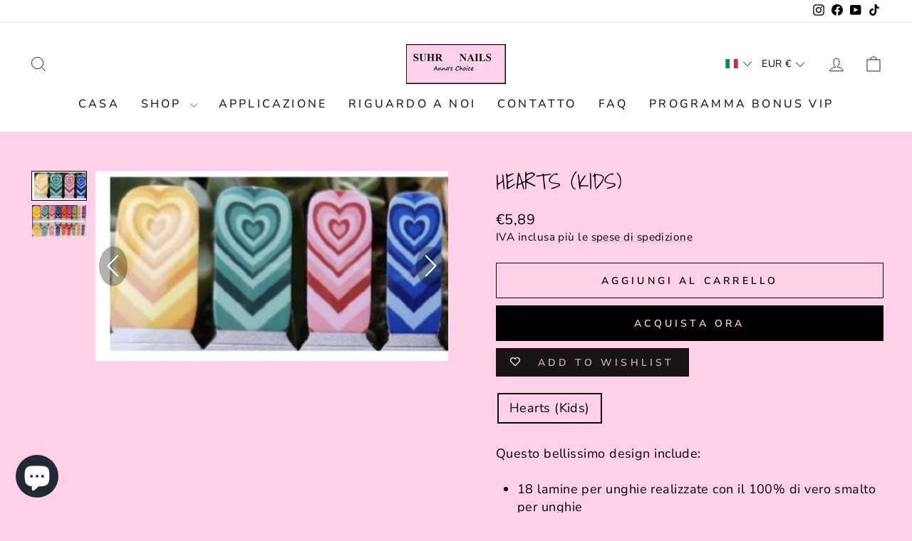

--- FILE ---
content_type: text/html; charset=utf-8
request_url: https://suhr-nails.com/it-cy/products/hearts-kids
body_size: 75939
content:
<!doctype html>
<html class="no-js" lang="it" dir="ltr">
<head>
  <meta charset="utf-8">
  <meta http-equiv="X-UA-Compatible" content="IE=edge,chrome=1">
  <meta name="viewport" content="width=device-width,initial-scale=1">
  <meta name="theme-color" content="#000000">
  <link rel="canonical" href="https://suhr-nails.com/it-cy/products/hearts-kids">
  <link rel="preconnect" href="https://cdn.shopify.com" crossorigin>
  <link rel="preconnect" href="https://fonts.shopifycdn.com" crossorigin>
  <link rel="dns-prefetch" href="https://productreviews.shopifycdn.com">
  <link rel="dns-prefetch" href="https://ajax.googleapis.com">
  <link rel="dns-prefetch" href="https://maps.googleapis.com">
  <link rel="dns-prefetch" href="https://maps.gstatic.com"><link rel="shortcut icon" href="//suhr-nails.com/cdn/shop/files/Logo-neu2_FB_32x32.jpg?v=1644148392" type="image/png" /><title>Hearts (Kids)
&ndash; Suhr Nails
</title>
<meta name="description" content="Questo bellissimo design contiene: 18 lamine per unghie fatte al 100% di vero smalto per unghie senza test sugli animali e vegano durata fino a 14 giorni possibile con top coat adatto per unghie naturali, acriliche, gel e gommalacca facile rimozione (ad esempio con il solvente per unghie)"><meta property="og:site_name" content="Suhr Nails">
  <meta property="og:url" content="https://suhr-nails.com/it-cy/products/hearts-kids">
  <meta property="og:title" content="Hearts (Kids)">
  <meta property="og:type" content="product">
  <meta property="og:description" content="Questo bellissimo design contiene: 18 lamine per unghie fatte al 100% di vero smalto per unghie senza test sugli animali e vegano durata fino a 14 giorni possibile con top coat adatto per unghie naturali, acriliche, gel e gommalacca facile rimozione (ad esempio con il solvente per unghie)"><meta property="og:image" content="http://suhr-nails.com/cdn/shop/products/KB1064-Hearts_Kids.jpg?v=1658401830">
    <meta property="og:image:secure_url" content="https://suhr-nails.com/cdn/shop/products/KB1064-Hearts_Kids.jpg?v=1658401830">
    <meta property="og:image:width" content="520">
    <meta property="og:image:height" content="280"><meta name="twitter:site" content="@">
  <meta name="twitter:card" content="summary_large_image">
  <meta name="twitter:title" content="Hearts (Kids)">
  <meta name="twitter:description" content="Questo bellissimo design contiene: 18 lamine per unghie fatte al 100% di vero smalto per unghie senza test sugli animali e vegano durata fino a 14 giorni possibile con top coat adatto per unghie naturali, acriliche, gel e gommalacca facile rimozione (ad esempio con il solvente per unghie)">
<script async crossorigin fetchpriority="high" src="/cdn/shopifycloud/importmap-polyfill/es-modules-shim.2.4.0.js"></script>
<script type="importmap">
{
  "imports": {
    "element.base-media": "//suhr-nails.com/cdn/shop/t/16/assets/element.base-media.js?v=61305152781971747521763382303",
    "element.image.parallax": "//suhr-nails.com/cdn/shop/t/16/assets/element.image.parallax.js?v=59188309605188605141763382304",
    "element.model": "//suhr-nails.com/cdn/shop/t/16/assets/element.model.js?v=104979259955732717291763382304",
    "element.quantity-selector": "//suhr-nails.com/cdn/shop/t/16/assets/element.quantity-selector.js?v=68208048201360514121763382305",
    "element.text.rte": "//suhr-nails.com/cdn/shop/t/16/assets/element.text.rte.js?v=28194737298593644281763382306",
    "element.video": "//suhr-nails.com/cdn/shop/t/16/assets/element.video.js?v=110560105447302630031763382306",
    "is-land": "//suhr-nails.com/cdn/shop/t/16/assets/is-land.min.js?v=92343381495565747271763382357",
    "util.misc": "//suhr-nails.com/cdn/shop/t/16/assets/util.misc.js?v=117964846174238173191763382382",
    "util.product-loader": "//suhr-nails.com/cdn/shop/t/16/assets/util.product-loader.js?v=71947287259713254281763382383",
    "util.resource-loader": "//suhr-nails.com/cdn/shop/t/16/assets/util.resource-loader.js?v=81301169148003274841763382384",
    "vendor.in-view": "//suhr-nails.com/cdn/shop/t/16/assets/vendor.in-view.js?v=126891093837844970591763382385"
  }
}
</script><script type="module" src="//suhr-nails.com/cdn/shop/t/16/assets/is-land.min.js?v=92343381495565747271763382357"></script>
<style data-shopify>@font-face {
  font-family: "Shadows Into Light";
  font-weight: 400;
  font-style: normal;
  font-display: swap;
  src: url("//suhr-nails.com/cdn/fonts/shadows_into_light/shadowsintolight_n4.13f218429ac0076957bf37b06737a1b0bf1ca804.woff2") format("woff2"),
       url("//suhr-nails.com/cdn/fonts/shadows_into_light/shadowsintolight_n4.1b8a37e3c67688e0fe11b3a125486f4a08991555.woff") format("woff");
}

  @font-face {
  font-family: "Nunito Sans";
  font-weight: 400;
  font-style: normal;
  font-display: swap;
  src: url("//suhr-nails.com/cdn/fonts/nunito_sans/nunitosans_n4.0276fe080df0ca4e6a22d9cb55aed3ed5ba6b1da.woff2") format("woff2"),
       url("//suhr-nails.com/cdn/fonts/nunito_sans/nunitosans_n4.b4964bee2f5e7fd9c3826447e73afe2baad607b7.woff") format("woff");
}


  @font-face {
  font-family: "Nunito Sans";
  font-weight: 600;
  font-style: normal;
  font-display: swap;
  src: url("//suhr-nails.com/cdn/fonts/nunito_sans/nunitosans_n6.6e9464eba570101a53130c8130a9e17a8eb55c21.woff2") format("woff2"),
       url("//suhr-nails.com/cdn/fonts/nunito_sans/nunitosans_n6.25a0ac0c0a8a26038c7787054dd6058dfbc20fa8.woff") format("woff");
}

  @font-face {
  font-family: "Nunito Sans";
  font-weight: 400;
  font-style: italic;
  font-display: swap;
  src: url("//suhr-nails.com/cdn/fonts/nunito_sans/nunitosans_i4.6e408730afac1484cf297c30b0e67c86d17fc586.woff2") format("woff2"),
       url("//suhr-nails.com/cdn/fonts/nunito_sans/nunitosans_i4.c9b6dcbfa43622b39a5990002775a8381942ae38.woff") format("woff");
}

  @font-face {
  font-family: "Nunito Sans";
  font-weight: 600;
  font-style: italic;
  font-display: swap;
  src: url("//suhr-nails.com/cdn/fonts/nunito_sans/nunitosans_i6.e62a4aa1de9af615155fca680231620b75369d24.woff2") format("woff2"),
       url("//suhr-nails.com/cdn/fonts/nunito_sans/nunitosans_i6.84ec3dfef4c401afbcd538286a9d65b772072e4b.woff") format("woff");
}

</style><link href="//suhr-nails.com/cdn/shop/t/16/assets/theme.css?v=93626464380700918791763382411" rel="stylesheet" type="text/css" media="all" />
<style data-shopify>:root {
    --typeHeaderPrimary: "Shadows Into Light";
    --typeHeaderFallback: cursive;
    --typeHeaderSize: 36px;
    --typeHeaderWeight: 400;
    --typeHeaderLineHeight: 1;
    --typeHeaderSpacing: 0.0em;

    --typeBasePrimary:"Nunito Sans";
    --typeBaseFallback:sans-serif;
    --typeBaseSize: 18px;
    --typeBaseWeight: 400;
    --typeBaseSpacing: 0.025em;
    --typeBaseLineHeight: 1.4;
    --typeBaselineHeightMinus01: 1.3;

    --typeCollectionTitle: 20px;

    --iconWeight: 2px;
    --iconLinecaps: miter;

    
        --buttonRadius: 0;
    

    --colorGridOverlayOpacity: 0.1;
    --colorAnnouncement: #d0ffd3;
    --colorAnnouncementText: #000000;

    --colorBody: #ffd0e8;
    --colorBodyAlpha05: rgba(255, 208, 232, 0.05);
    --colorBodyDim: #ffb6dc;
    --colorBodyLightDim: #ffc6e3;
    --colorBodyMediumDim: #ffbcde;


    --colorBorder: #000000;

    --colorBtnPrimary: #000000;
    --colorBtnPrimaryLight: #1a1a1a;
    --colorBtnPrimaryDim: #000000;
    --colorBtnPrimaryText: #ffd0e8;

    --colorCartDot: #ff4f33;

    --colorDrawers: #ffd0e8;
    --colorDrawersDim: #ffb6dc;
    --colorDrawerBorder: #e8e8e1;
    --colorDrawerText: #000000;
    --colorDrawerTextDark: #000000;
    --colorDrawerButton: #fdfdfd;
    --colorDrawerButtonText: #000000;

    --colorFooter: #ffffff;
    --colorFooterText: #000000;
    --colorFooterTextAlpha01: #000000;

    --colorGridOverlay: #000000;
    --colorGridOverlayOpacity: 0.1;

    --colorHeaderTextAlpha01: rgba(0, 0, 0, 0.1);

    --colorHeroText: #ffffff;

    --colorSmallImageBg: #ffffff;
    --colorLargeImageBg: #0f0f0f;

    --colorImageOverlay: #ffd0e8;
    --colorImageOverlayOpacity: 0.1;
    --colorImageOverlayTextShadow: 0.2;

    --colorLink: #000000;

    --colorModalBg: rgba(230, 230, 230, 0.6);

    --colorNav: #ffffff;
    --colorNavText: #000000;

    --colorPrice: #000000;

    --colorSaleTag: #000000;
    --colorSaleTagText: #ffffff;

    --colorTextBody: #000000;
    --colorTextBodyAlpha015: rgba(0, 0, 0, 0.15);
    --colorTextBodyAlpha005: rgba(0, 0, 0, 0.05);
    --colorTextBodyAlpha008: rgba(0, 0, 0, 0.08);
    --colorTextSavings: #C20000;

    --urlIcoSelect: url(//suhr-nails.com/cdn/shop/t/16/assets/ico-select.svg);
    --urlIcoSelectFooter: url(//suhr-nails.com/cdn/shop/t/16/assets/ico-select-footer.svg);
    --urlIcoSelectWhite: url(//suhr-nails.com/cdn/shop/t/16/assets/ico-select-white.svg);

    --grid-gutter: 17px;
    --drawer-gutter: 20px;

    --sizeChartMargin: 25px 0;
    --sizeChartIconMargin: 5px;

    --newsletterReminderPadding: 40px;

    /*Shop Pay Installments*/
    --color-body-text: #000000;
    --color-body: #ffd0e8;
    --color-bg: #ffd0e8;
    }

    .placeholder-content {
    background-image: linear-gradient(100deg, #ffffff 40%, #f7f7f7 63%, #ffffff 79%);
    }</style><script>
    document.documentElement.className = document.documentElement.className.replace('no-js', 'js');

    window.theme = window.theme || {};
    theme.routes = {
      home: "/it-cy",
      cart: "/it-cy/cart.js",
      cartPage: "/it-cy/cart",
      cartAdd: "/it-cy/cart/add.js",
      cartChange: "/it-cy/cart/change.js",
      search: "/it-cy/search",
      predictiveSearch: "/it-cy/search/suggest"
    };
    theme.strings = {
      soldOut: "Esaurito",
      unavailable: "Non disponibile",
      inStockLabel: "In magazzino",
      oneStockLabel: "Magazzino basso, [count] articolo rimasto",
      otherStockLabel: "Magazzino basso, [count] articoli rimasti",
      willNotShipUntil: "Sarà inviato dopo [date]",
      willBeInStockAfter: "Sarà in stock dopo [date]",
      waitingForStock: "In arretrato, spedizione a breve",
      savePrice: "Salvare [saved_amount]",
      cartEmpty: "Il tuo carrello è vuoto al momento.",
      cartTermsConfirmation: "Devi accettare le condizioni di vendita per effettuare il check-out",
      searchCollections: "Collezioni",
      searchPages: "Pagine",
      searchArticles: "Articolo:",
      productFrom: "Dal ",
      maxQuantity: "Puoi solo avere [quantity] di [title] nel tuo carrello."
    };
    theme.settings = {
      cartType: "drawer",
      isCustomerTemplate: false,
      moneyFormat: "€{{amount_with_comma_separator}}",
      saveType: "dollar",
      productImageSize: "natural",
      productImageCover: false,
      predictiveSearch: true,
      predictiveSearchType: null,
      predictiveSearchVendor: true,
      predictiveSearchPrice: true,
      quickView: true,
      themeName: 'Impulse',
      themeVersion: "8.1.0"
    };
  </script>

  <script>window.performance && window.performance.mark && window.performance.mark('shopify.content_for_header.start');</script><meta name="google-site-verification" content="fjMijh4TSQ5RqKcUZfBYrtEk-q0d_ZSvM3lRxiTKqts">
<meta id="shopify-digital-wallet" name="shopify-digital-wallet" content="/62610309361/digital_wallets/dialog">
<meta name="shopify-checkout-api-token" content="e2aba66014c38a7ea8ddb13dc118aa45">
<meta id="in-context-paypal-metadata" data-shop-id="62610309361" data-venmo-supported="false" data-environment="production" data-locale="it_IT" data-paypal-v4="true" data-currency="EUR">
<link rel="alternate" hreflang="x-default" href="https://suhr-nails.com/products/hearts-kids">
<link rel="alternate" hreflang="de" href="https://suhr-nails.com/products/hearts-kids">
<link rel="alternate" hreflang="es" href="https://suhr-nails.com/es/products/hearts-kids">
<link rel="alternate" hreflang="pl" href="https://suhr-nails.com/pl/products/hearts-kids">
<link rel="alternate" hreflang="nl" href="https://suhr-nails.com/nl/products/hearts-kids">
<link rel="alternate" hreflang="it" href="https://suhr-nails.com/it/products/hearts-kids">
<link rel="alternate" hreflang="fr" href="https://suhr-nails.com/fr/products/hearts-kids">
<link rel="alternate" hreflang="en" href="https://suhr-nails.com/en/products/hearts-kids">
<link rel="alternate" hreflang="de-AT" href="https://suhr-nails.com/de-at/products/hearts-kids">
<link rel="alternate" hreflang="es-AT" href="https://suhr-nails.com/es-at/products/hearts-kids">
<link rel="alternate" hreflang="pl-AT" href="https://suhr-nails.com/pl-at/products/hearts-kids">
<link rel="alternate" hreflang="nl-AT" href="https://suhr-nails.com/nl-at/products/hearts-kids">
<link rel="alternate" hreflang="it-AT" href="https://suhr-nails.com/it-at/products/hearts-kids">
<link rel="alternate" hreflang="fr-AT" href="https://suhr-nails.com/fr-at/products/hearts-kids">
<link rel="alternate" hreflang="en-AT" href="https://suhr-nails.com/en-at/products/hearts-kids">
<link rel="alternate" hreflang="de-GB" href="https://suhr-nails.com/de-gb/products/hearts-kids">
<link rel="alternate" hreflang="es-GB" href="https://suhr-nails.com/es-gb/products/hearts-kids">
<link rel="alternate" hreflang="pl-GB" href="https://suhr-nails.com/pl-gb/products/hearts-kids">
<link rel="alternate" hreflang="nl-GB" href="https://suhr-nails.com/nl-gb/products/hearts-kids">
<link rel="alternate" hreflang="it-GB" href="https://suhr-nails.com/it-gb/products/hearts-kids">
<link rel="alternate" hreflang="fr-GB" href="https://suhr-nails.com/fr-gb/products/hearts-kids">
<link rel="alternate" hreflang="en-GB" href="https://suhr-nails.com/en-gb/products/hearts-kids">
<link rel="alternate" hreflang="de-CH" href="https://suhr-nails.com/de-ch/products/hearts-kids">
<link rel="alternate" hreflang="es-CH" href="https://suhr-nails.com/es-ch/products/hearts-kids">
<link rel="alternate" hreflang="pl-CH" href="https://suhr-nails.com/pl-ch/products/hearts-kids">
<link rel="alternate" hreflang="it-CH" href="https://suhr-nails.com/it-ch/products/hearts-kids">
<link rel="alternate" hreflang="fr-CH" href="https://suhr-nails.com/fr-ch/products/hearts-kids">
<link rel="alternate" hreflang="en-CH" href="https://suhr-nails.com/en-ch/products/hearts-kids">
<link rel="alternate" hreflang="nl-CH" href="https://suhr-nails.com/nl-ch/products/hearts-kids">
<link rel="alternate" hreflang="de-FR" href="https://suhr-nails.com/de-fr/products/hearts-kids">
<link rel="alternate" hreflang="es-FR" href="https://suhr-nails.com/es-fr/products/hearts-kids">
<link rel="alternate" hreflang="pl-FR" href="https://suhr-nails.com/pl-fr/products/hearts-kids">
<link rel="alternate" hreflang="nl-FR" href="https://suhr-nails.com/nl-fr/products/hearts-kids">
<link rel="alternate" hreflang="it-FR" href="https://suhr-nails.com/it-fr/products/hearts-kids">
<link rel="alternate" hreflang="fr-FR" href="https://suhr-nails.com/fr-fr/products/hearts-kids">
<link rel="alternate" hreflang="en-FR" href="https://suhr-nails.com/en-fr/products/hearts-kids">
<link rel="alternate" hreflang="de-IT" href="https://suhr-nails.com/de-it/products/hearts-kids">
<link rel="alternate" hreflang="es-IT" href="https://suhr-nails.com/es-it/products/hearts-kids">
<link rel="alternate" hreflang="pl-IT" href="https://suhr-nails.com/pl-it/products/hearts-kids">
<link rel="alternate" hreflang="nl-IT" href="https://suhr-nails.com/nl-it/products/hearts-kids">
<link rel="alternate" hreflang="it-IT" href="https://suhr-nails.com/it-it/products/hearts-kids">
<link rel="alternate" hreflang="fr-IT" href="https://suhr-nails.com/fr-it/products/hearts-kids">
<link rel="alternate" hreflang="en-IT" href="https://suhr-nails.com/en-it/products/hearts-kids">
<link rel="alternate" hreflang="de-NL" href="https://suhr-nails.com/de-nl/products/hearts-kids">
<link rel="alternate" hreflang="es-NL" href="https://suhr-nails.com/es-nl/products/hearts-kids">
<link rel="alternate" hreflang="pl-NL" href="https://suhr-nails.com/pl-nl/products/hearts-kids">
<link rel="alternate" hreflang="nl-NL" href="https://suhr-nails.com/nl-nl/products/hearts-kids">
<link rel="alternate" hreflang="it-NL" href="https://suhr-nails.com/it-nl/products/hearts-kids">
<link rel="alternate" hreflang="fr-NL" href="https://suhr-nails.com/fr-nl/products/hearts-kids">
<link rel="alternate" hreflang="en-NL" href="https://suhr-nails.com/en-nl/products/hearts-kids">
<link rel="alternate" hreflang="de-ES" href="https://suhr-nails.com/de-es/products/hearts-kids">
<link rel="alternate" hreflang="es-ES" href="https://suhr-nails.com/es-es/products/hearts-kids">
<link rel="alternate" hreflang="pl-ES" href="https://suhr-nails.com/pl-es/products/hearts-kids">
<link rel="alternate" hreflang="nl-ES" href="https://suhr-nails.com/nl-es/products/hearts-kids">
<link rel="alternate" hreflang="it-ES" href="https://suhr-nails.com/it-es/products/hearts-kids">
<link rel="alternate" hreflang="fr-ES" href="https://suhr-nails.com/fr-es/products/hearts-kids">
<link rel="alternate" hreflang="en-ES" href="https://suhr-nails.com/en-es/products/hearts-kids">
<link rel="alternate" hreflang="de-PL" href="https://suhr-nails.com/de-pl/products/hearts-kids">
<link rel="alternate" hreflang="es-PL" href="https://suhr-nails.com/es-pl/products/hearts-kids">
<link rel="alternate" hreflang="pl-PL" href="https://suhr-nails.com/pl-pl/products/hearts-kids">
<link rel="alternate" hreflang="nl-PL" href="https://suhr-nails.com/nl-pl/products/hearts-kids">
<link rel="alternate" hreflang="it-PL" href="https://suhr-nails.com/it-pl/products/hearts-kids">
<link rel="alternate" hreflang="fr-PL" href="https://suhr-nails.com/fr-pl/products/hearts-kids">
<link rel="alternate" hreflang="en-PL" href="https://suhr-nails.com/en-pl/products/hearts-kids">
<link rel="alternate" hreflang="de-AU" href="https://suhr-nails.com/de-au/products/hearts-kids">
<link rel="alternate" hreflang="es-AU" href="https://suhr-nails.com/es-au/products/hearts-kids">
<link rel="alternate" hreflang="pl-AU" href="https://suhr-nails.com/pl-au/products/hearts-kids">
<link rel="alternate" hreflang="nl-AU" href="https://suhr-nails.com/nl-au/products/hearts-kids">
<link rel="alternate" hreflang="it-AU" href="https://suhr-nails.com/it-au/products/hearts-kids">
<link rel="alternate" hreflang="fr-AU" href="https://suhr-nails.com/fr-au/products/hearts-kids">
<link rel="alternate" hreflang="en-AU" href="https://suhr-nails.com/en-au/products/hearts-kids">
<link rel="alternate" hreflang="de-CA" href="https://suhr-nails.com/de-ca/products/hearts-kids">
<link rel="alternate" hreflang="es-CA" href="https://suhr-nails.com/es-ca/products/hearts-kids">
<link rel="alternate" hreflang="pl-CA" href="https://suhr-nails.com/pl-ca/products/hearts-kids">
<link rel="alternate" hreflang="nl-CA" href="https://suhr-nails.com/nl-ca/products/hearts-kids">
<link rel="alternate" hreflang="it-CA" href="https://suhr-nails.com/it-ca/products/hearts-kids">
<link rel="alternate" hreflang="fr-CA" href="https://suhr-nails.com/fr-ca/products/hearts-kids">
<link rel="alternate" hreflang="en-CA" href="https://suhr-nails.com/en-ca/products/hearts-kids">
<link rel="alternate" hreflang="de-BE" href="https://suhr-nails.com/de-be/products/hearts-kids">
<link rel="alternate" hreflang="es-BE" href="https://suhr-nails.com/es-be/products/hearts-kids">
<link rel="alternate" hreflang="pl-BE" href="https://suhr-nails.com/pl-be/products/hearts-kids">
<link rel="alternate" hreflang="nl-BE" href="https://suhr-nails.com/nl-be/products/hearts-kids">
<link rel="alternate" hreflang="it-BE" href="https://suhr-nails.com/it-be/products/hearts-kids">
<link rel="alternate" hreflang="fr-BE" href="https://suhr-nails.com/fr-be/products/hearts-kids">
<link rel="alternate" hreflang="en-BE" href="https://suhr-nails.com/en-be/products/hearts-kids">
<link rel="alternate" hreflang="de-CY" href="https://suhr-nails.com/de-cy/products/hearts-kids">
<link rel="alternate" hreflang="es-CY" href="https://suhr-nails.com/es-cy/products/hearts-kids">
<link rel="alternate" hreflang="pl-CY" href="https://suhr-nails.com/pl-cy/products/hearts-kids">
<link rel="alternate" hreflang="nl-CY" href="https://suhr-nails.com/nl-cy/products/hearts-kids">
<link rel="alternate" hreflang="it-CY" href="https://suhr-nails.com/it-cy/products/hearts-kids">
<link rel="alternate" hreflang="fr-CY" href="https://suhr-nails.com/fr-cy/products/hearts-kids">
<link rel="alternate" hreflang="en-CY" href="https://suhr-nails.com/en-cy/products/hearts-kids">
<link rel="alternate" hreflang="de-SE" href="https://suhr-nails.com/de-se/products/hearts-kids">
<link rel="alternate" hreflang="es-SE" href="https://suhr-nails.com/es-se/products/hearts-kids">
<link rel="alternate" hreflang="pl-SE" href="https://suhr-nails.com/pl-se/products/hearts-kids">
<link rel="alternate" hreflang="nl-SE" href="https://suhr-nails.com/nl-se/products/hearts-kids">
<link rel="alternate" hreflang="it-SE" href="https://suhr-nails.com/it-se/products/hearts-kids">
<link rel="alternate" hreflang="fr-SE" href="https://suhr-nails.com/fr-se/products/hearts-kids">
<link rel="alternate" hreflang="en-SE" href="https://suhr-nails.com/en-se/products/hearts-kids">
<link rel="alternate" hreflang="de-FI" href="https://suhr-nails.com/de-fi/products/hearts-kids">
<link rel="alternate" hreflang="es-FI" href="https://suhr-nails.com/es-fi/products/hearts-kids">
<link rel="alternate" hreflang="pl-FI" href="https://suhr-nails.com/pl-fi/products/hearts-kids">
<link rel="alternate" hreflang="nl-FI" href="https://suhr-nails.com/nl-fi/products/hearts-kids">
<link rel="alternate" hreflang="it-FI" href="https://suhr-nails.com/it-fi/products/hearts-kids">
<link rel="alternate" hreflang="fr-FI" href="https://suhr-nails.com/fr-fi/products/hearts-kids">
<link rel="alternate" hreflang="en-FI" href="https://suhr-nails.com/en-fi/products/hearts-kids">
<link rel="alternate" hreflang="de-TR" href="https://suhr-nails.com/de-tr/products/hearts-kids">
<link rel="alternate" hreflang="en-TR" href="https://suhr-nails.com/en-tr/products/hearts-kids">
<link rel="alternate" hreflang="es-TR" href="https://suhr-nails.com/es-tr/products/hearts-kids">
<link rel="alternate" hreflang="fr-TR" href="https://suhr-nails.com/fr-tr/products/hearts-kids">
<link rel="alternate" hreflang="it-TR" href="https://suhr-nails.com/it-tr/products/hearts-kids">
<link rel="alternate" hreflang="nl-TR" href="https://suhr-nails.com/nl-tr/products/hearts-kids">
<link rel="alternate" hreflang="pl-TR" href="https://suhr-nails.com/pl-tr/products/hearts-kids">
<link rel="alternate" type="application/json+oembed" href="https://suhr-nails.com/it-cy/products/hearts-kids.oembed">
<script async="async" src="/checkouts/internal/preloads.js?locale=it-CY"></script>
<link rel="preconnect" href="https://shop.app" crossorigin="anonymous">
<script async="async" src="https://shop.app/checkouts/internal/preloads.js?locale=it-CY&shop_id=62610309361" crossorigin="anonymous"></script>
<script id="apple-pay-shop-capabilities" type="application/json">{"shopId":62610309361,"countryCode":"DE","currencyCode":"EUR","merchantCapabilities":["supports3DS"],"merchantId":"gid:\/\/shopify\/Shop\/62610309361","merchantName":"Suhr Nails","requiredBillingContactFields":["postalAddress","email"],"requiredShippingContactFields":["postalAddress","email"],"shippingType":"shipping","supportedNetworks":["visa","maestro","masterCard","amex"],"total":{"type":"pending","label":"Suhr Nails","amount":"1.00"},"shopifyPaymentsEnabled":true,"supportsSubscriptions":true}</script>
<script id="shopify-features" type="application/json">{"accessToken":"e2aba66014c38a7ea8ddb13dc118aa45","betas":["rich-media-storefront-analytics"],"domain":"suhr-nails.com","predictiveSearch":true,"shopId":62610309361,"locale":"it"}</script>
<script>var Shopify = Shopify || {};
Shopify.shop = "suhr-nails.myshopify.com";
Shopify.locale = "it";
Shopify.currency = {"active":"EUR","rate":"1.0"};
Shopify.country = "CY";
Shopify.theme = {"name":"Impulse_V.8.1.0","id":185812287754,"schema_name":"Impulse","schema_version":"8.1.0","theme_store_id":857,"role":"main"};
Shopify.theme.handle = "null";
Shopify.theme.style = {"id":null,"handle":null};
Shopify.cdnHost = "suhr-nails.com/cdn";
Shopify.routes = Shopify.routes || {};
Shopify.routes.root = "/it-cy/";</script>
<script type="module">!function(o){(o.Shopify=o.Shopify||{}).modules=!0}(window);</script>
<script>!function(o){function n(){var o=[];function n(){o.push(Array.prototype.slice.apply(arguments))}return n.q=o,n}var t=o.Shopify=o.Shopify||{};t.loadFeatures=n(),t.autoloadFeatures=n()}(window);</script>
<script>
  window.ShopifyPay = window.ShopifyPay || {};
  window.ShopifyPay.apiHost = "shop.app\/pay";
  window.ShopifyPay.redirectState = null;
</script>
<script id="shop-js-analytics" type="application/json">{"pageType":"product"}</script>
<script defer="defer" async type="module" src="//suhr-nails.com/cdn/shopifycloud/shop-js/modules/v2/client.init-shop-cart-sync_dvfQaB1V.it.esm.js"></script>
<script defer="defer" async type="module" src="//suhr-nails.com/cdn/shopifycloud/shop-js/modules/v2/chunk.common_BW-OJwDu.esm.js"></script>
<script defer="defer" async type="module" src="//suhr-nails.com/cdn/shopifycloud/shop-js/modules/v2/chunk.modal_CX4jaIRf.esm.js"></script>
<script type="module">
  await import("//suhr-nails.com/cdn/shopifycloud/shop-js/modules/v2/client.init-shop-cart-sync_dvfQaB1V.it.esm.js");
await import("//suhr-nails.com/cdn/shopifycloud/shop-js/modules/v2/chunk.common_BW-OJwDu.esm.js");
await import("//suhr-nails.com/cdn/shopifycloud/shop-js/modules/v2/chunk.modal_CX4jaIRf.esm.js");

  window.Shopify.SignInWithShop?.initShopCartSync?.({"fedCMEnabled":true,"windoidEnabled":true});

</script>
<script>
  window.Shopify = window.Shopify || {};
  if (!window.Shopify.featureAssets) window.Shopify.featureAssets = {};
  window.Shopify.featureAssets['shop-js'] = {"shop-cart-sync":["modules/v2/client.shop-cart-sync_CGEUFKvL.it.esm.js","modules/v2/chunk.common_BW-OJwDu.esm.js","modules/v2/chunk.modal_CX4jaIRf.esm.js"],"init-fed-cm":["modules/v2/client.init-fed-cm_Q280f13X.it.esm.js","modules/v2/chunk.common_BW-OJwDu.esm.js","modules/v2/chunk.modal_CX4jaIRf.esm.js"],"shop-cash-offers":["modules/v2/client.shop-cash-offers_DoRGZwcj.it.esm.js","modules/v2/chunk.common_BW-OJwDu.esm.js","modules/v2/chunk.modal_CX4jaIRf.esm.js"],"shop-login-button":["modules/v2/client.shop-login-button_DMM6ww0E.it.esm.js","modules/v2/chunk.common_BW-OJwDu.esm.js","modules/v2/chunk.modal_CX4jaIRf.esm.js"],"pay-button":["modules/v2/client.pay-button_B6q2F277.it.esm.js","modules/v2/chunk.common_BW-OJwDu.esm.js","modules/v2/chunk.modal_CX4jaIRf.esm.js"],"shop-button":["modules/v2/client.shop-button_COUnjhWS.it.esm.js","modules/v2/chunk.common_BW-OJwDu.esm.js","modules/v2/chunk.modal_CX4jaIRf.esm.js"],"avatar":["modules/v2/client.avatar_BTnouDA3.it.esm.js"],"init-windoid":["modules/v2/client.init-windoid_CrSLay9H.it.esm.js","modules/v2/chunk.common_BW-OJwDu.esm.js","modules/v2/chunk.modal_CX4jaIRf.esm.js"],"init-shop-for-new-customer-accounts":["modules/v2/client.init-shop-for-new-customer-accounts_BGmSGr-t.it.esm.js","modules/v2/client.shop-login-button_DMM6ww0E.it.esm.js","modules/v2/chunk.common_BW-OJwDu.esm.js","modules/v2/chunk.modal_CX4jaIRf.esm.js"],"init-shop-email-lookup-coordinator":["modules/v2/client.init-shop-email-lookup-coordinator_BMjbsTlQ.it.esm.js","modules/v2/chunk.common_BW-OJwDu.esm.js","modules/v2/chunk.modal_CX4jaIRf.esm.js"],"init-shop-cart-sync":["modules/v2/client.init-shop-cart-sync_dvfQaB1V.it.esm.js","modules/v2/chunk.common_BW-OJwDu.esm.js","modules/v2/chunk.modal_CX4jaIRf.esm.js"],"shop-toast-manager":["modules/v2/client.shop-toast-manager_C1IUOXW7.it.esm.js","modules/v2/chunk.common_BW-OJwDu.esm.js","modules/v2/chunk.modal_CX4jaIRf.esm.js"],"init-customer-accounts":["modules/v2/client.init-customer-accounts_DyWT7tGr.it.esm.js","modules/v2/client.shop-login-button_DMM6ww0E.it.esm.js","modules/v2/chunk.common_BW-OJwDu.esm.js","modules/v2/chunk.modal_CX4jaIRf.esm.js"],"init-customer-accounts-sign-up":["modules/v2/client.init-customer-accounts-sign-up_DR74S9QP.it.esm.js","modules/v2/client.shop-login-button_DMM6ww0E.it.esm.js","modules/v2/chunk.common_BW-OJwDu.esm.js","modules/v2/chunk.modal_CX4jaIRf.esm.js"],"shop-follow-button":["modules/v2/client.shop-follow-button_C7goD_zf.it.esm.js","modules/v2/chunk.common_BW-OJwDu.esm.js","modules/v2/chunk.modal_CX4jaIRf.esm.js"],"checkout-modal":["modules/v2/client.checkout-modal_Cy_s3Hxe.it.esm.js","modules/v2/chunk.common_BW-OJwDu.esm.js","modules/v2/chunk.modal_CX4jaIRf.esm.js"],"shop-login":["modules/v2/client.shop-login_ByWJfYRH.it.esm.js","modules/v2/chunk.common_BW-OJwDu.esm.js","modules/v2/chunk.modal_CX4jaIRf.esm.js"],"lead-capture":["modules/v2/client.lead-capture_B-cWF8Yd.it.esm.js","modules/v2/chunk.common_BW-OJwDu.esm.js","modules/v2/chunk.modal_CX4jaIRf.esm.js"],"payment-terms":["modules/v2/client.payment-terms_B2vYrkY2.it.esm.js","modules/v2/chunk.common_BW-OJwDu.esm.js","modules/v2/chunk.modal_CX4jaIRf.esm.js"]};
</script>
<script>(function() {
  var isLoaded = false;
  function asyncLoad() {
    if (isLoaded) return;
    isLoaded = true;
    var urls = ["https:\/\/rio.pwztag.com\/rio.js?shop=suhr-nails.myshopify.com","https:\/\/wishlisthero-assets.revampco.com\/store-front\/bundle2.js?shop=suhr-nails.myshopify.com","https:\/\/suhr-nails.com\/apps\/giraffly-trust\/trust-worker-39ed54ee99d1af268a2a563837fd28c26d44ee55.js?v=20220530200103\u0026shop=suhr-nails.myshopify.com","\/\/cdn.shopify.com\/proxy\/2e5edac2a19f7241d4f7ad313ffb608dc4caba3ac7cc315d6cf20a855246ef0b\/d2xrtfsb9f45pw.cloudfront.net\/scripttag\/bixgrow-track.js?shop=suhr-nails.myshopify.com\u0026sp-cache-control=cHVibGljLCBtYXgtYWdlPTkwMA","https:\/\/widget.gotolstoy.com\/widget\/widget.js?app-key=0299ae8d-9cdd-42fe-9e17-a790e08d63c0\u0026shop=suhr-nails.myshopify.com","https:\/\/cdn.shopify.com\/s\/files\/1\/0033\/3538\/9233\/files\/pushdaddy_a3.js?shop=suhr-nails.myshopify.com","https:\/\/cdn.hextom.com\/js\/eventpromotionbar.js?shop=suhr-nails.myshopify.com"];
    for (var i = 0; i < urls.length; i++) {
      var s = document.createElement('script');
      s.type = 'text/javascript';
      s.async = true;
      s.src = urls[i];
      var x = document.getElementsByTagName('script')[0];
      x.parentNode.insertBefore(s, x);
    }
  };
  if(window.attachEvent) {
    window.attachEvent('onload', asyncLoad);
  } else {
    window.addEventListener('load', asyncLoad, false);
  }
})();</script>
<script id="__st">var __st={"a":62610309361,"offset":3600,"reqid":"d2c49c3d-0921-4a54-862a-d3143400c70b-1769127804","pageurl":"suhr-nails.com\/it-cy\/products\/hearts-kids","u":"b1ecdc3ae22d","p":"product","rtyp":"product","rid":7981759758602};</script>
<script>window.ShopifyPaypalV4VisibilityTracking = true;</script>
<script id="captcha-bootstrap">!function(){'use strict';const t='contact',e='account',n='new_comment',o=[[t,t],['blogs',n],['comments',n],[t,'customer']],c=[[e,'customer_login'],[e,'guest_login'],[e,'recover_customer_password'],[e,'create_customer']],r=t=>t.map((([t,e])=>`form[action*='/${t}']:not([data-nocaptcha='true']) input[name='form_type'][value='${e}']`)).join(','),a=t=>()=>t?[...document.querySelectorAll(t)].map((t=>t.form)):[];function s(){const t=[...o],e=r(t);return a(e)}const i='password',u='form_key',d=['recaptcha-v3-token','g-recaptcha-response','h-captcha-response',i],f=()=>{try{return window.sessionStorage}catch{return}},m='__shopify_v',_=t=>t.elements[u];function p(t,e,n=!1){try{const o=window.sessionStorage,c=JSON.parse(o.getItem(e)),{data:r}=function(t){const{data:e,action:n}=t;return t[m]||n?{data:e,action:n}:{data:t,action:n}}(c);for(const[e,n]of Object.entries(r))t.elements[e]&&(t.elements[e].value=n);n&&o.removeItem(e)}catch(o){console.error('form repopulation failed',{error:o})}}const l='form_type',E='cptcha';function T(t){t.dataset[E]=!0}const w=window,h=w.document,L='Shopify',v='ce_forms',y='captcha';let A=!1;((t,e)=>{const n=(g='f06e6c50-85a8-45c8-87d0-21a2b65856fe',I='https://cdn.shopify.com/shopifycloud/storefront-forms-hcaptcha/ce_storefront_forms_captcha_hcaptcha.v1.5.2.iife.js',D={infoText:'Protetto da hCaptcha',privacyText:'Privacy',termsText:'Termini'},(t,e,n)=>{const o=w[L][v],c=o.bindForm;if(c)return c(t,g,e,D).then(n);var r;o.q.push([[t,g,e,D],n]),r=I,A||(h.body.append(Object.assign(h.createElement('script'),{id:'captcha-provider',async:!0,src:r})),A=!0)});var g,I,D;w[L]=w[L]||{},w[L][v]=w[L][v]||{},w[L][v].q=[],w[L][y]=w[L][y]||{},w[L][y].protect=function(t,e){n(t,void 0,e),T(t)},Object.freeze(w[L][y]),function(t,e,n,w,h,L){const[v,y,A,g]=function(t,e,n){const i=e?o:[],u=t?c:[],d=[...i,...u],f=r(d),m=r(i),_=r(d.filter((([t,e])=>n.includes(e))));return[a(f),a(m),a(_),s()]}(w,h,L),I=t=>{const e=t.target;return e instanceof HTMLFormElement?e:e&&e.form},D=t=>v().includes(t);t.addEventListener('submit',(t=>{const e=I(t);if(!e)return;const n=D(e)&&!e.dataset.hcaptchaBound&&!e.dataset.recaptchaBound,o=_(e),c=g().includes(e)&&(!o||!o.value);(n||c)&&t.preventDefault(),c&&!n&&(function(t){try{if(!f())return;!function(t){const e=f();if(!e)return;const n=_(t);if(!n)return;const o=n.value;o&&e.removeItem(o)}(t);const e=Array.from(Array(32),(()=>Math.random().toString(36)[2])).join('');!function(t,e){_(t)||t.append(Object.assign(document.createElement('input'),{type:'hidden',name:u})),t.elements[u].value=e}(t,e),function(t,e){const n=f();if(!n)return;const o=[...t.querySelectorAll(`input[type='${i}']`)].map((({name:t})=>t)),c=[...d,...o],r={};for(const[a,s]of new FormData(t).entries())c.includes(a)||(r[a]=s);n.setItem(e,JSON.stringify({[m]:1,action:t.action,data:r}))}(t,e)}catch(e){console.error('failed to persist form',e)}}(e),e.submit())}));const S=(t,e)=>{t&&!t.dataset[E]&&(n(t,e.some((e=>e===t))),T(t))};for(const o of['focusin','change'])t.addEventListener(o,(t=>{const e=I(t);D(e)&&S(e,y())}));const B=e.get('form_key'),M=e.get(l),P=B&&M;t.addEventListener('DOMContentLoaded',(()=>{const t=y();if(P)for(const e of t)e.elements[l].value===M&&p(e,B);[...new Set([...A(),...v().filter((t=>'true'===t.dataset.shopifyCaptcha))])].forEach((e=>S(e,t)))}))}(h,new URLSearchParams(w.location.search),n,t,e,['guest_login'])})(!0,!0)}();</script>
<script integrity="sha256-4kQ18oKyAcykRKYeNunJcIwy7WH5gtpwJnB7kiuLZ1E=" data-source-attribution="shopify.loadfeatures" defer="defer" src="//suhr-nails.com/cdn/shopifycloud/storefront/assets/storefront/load_feature-a0a9edcb.js" crossorigin="anonymous"></script>
<script crossorigin="anonymous" defer="defer" src="//suhr-nails.com/cdn/shopifycloud/storefront/assets/shopify_pay/storefront-65b4c6d7.js?v=20250812"></script>
<script data-source-attribution="shopify.dynamic_checkout.dynamic.init">var Shopify=Shopify||{};Shopify.PaymentButton=Shopify.PaymentButton||{isStorefrontPortableWallets:!0,init:function(){window.Shopify.PaymentButton.init=function(){};var t=document.createElement("script");t.src="https://suhr-nails.com/cdn/shopifycloud/portable-wallets/latest/portable-wallets.it.js",t.type="module",document.head.appendChild(t)}};
</script>
<script data-source-attribution="shopify.dynamic_checkout.buyer_consent">
  function portableWalletsHideBuyerConsent(e){var t=document.getElementById("shopify-buyer-consent"),n=document.getElementById("shopify-subscription-policy-button");t&&n&&(t.classList.add("hidden"),t.setAttribute("aria-hidden","true"),n.removeEventListener("click",e))}function portableWalletsShowBuyerConsent(e){var t=document.getElementById("shopify-buyer-consent"),n=document.getElementById("shopify-subscription-policy-button");t&&n&&(t.classList.remove("hidden"),t.removeAttribute("aria-hidden"),n.addEventListener("click",e))}window.Shopify?.PaymentButton&&(window.Shopify.PaymentButton.hideBuyerConsent=portableWalletsHideBuyerConsent,window.Shopify.PaymentButton.showBuyerConsent=portableWalletsShowBuyerConsent);
</script>
<script>
  function portableWalletsCleanup(e){e&&e.src&&console.error("Failed to load portable wallets script "+e.src);var t=document.querySelectorAll("shopify-accelerated-checkout .shopify-payment-button__skeleton, shopify-accelerated-checkout-cart .wallet-cart-button__skeleton"),e=document.getElementById("shopify-buyer-consent");for(let e=0;e<t.length;e++)t[e].remove();e&&e.remove()}function portableWalletsNotLoadedAsModule(e){e instanceof ErrorEvent&&"string"==typeof e.message&&e.message.includes("import.meta")&&"string"==typeof e.filename&&e.filename.includes("portable-wallets")&&(window.removeEventListener("error",portableWalletsNotLoadedAsModule),window.Shopify.PaymentButton.failedToLoad=e,"loading"===document.readyState?document.addEventListener("DOMContentLoaded",window.Shopify.PaymentButton.init):window.Shopify.PaymentButton.init())}window.addEventListener("error",portableWalletsNotLoadedAsModule);
</script>

<script type="module" src="https://suhr-nails.com/cdn/shopifycloud/portable-wallets/latest/portable-wallets.it.js" onError="portableWalletsCleanup(this)" crossorigin="anonymous"></script>
<script nomodule>
  document.addEventListener("DOMContentLoaded", portableWalletsCleanup);
</script>

<script id='scb4127' type='text/javascript' async='' src='https://suhr-nails.com/cdn/shopifycloud/privacy-banner/storefront-banner.js'></script><link id="shopify-accelerated-checkout-styles" rel="stylesheet" media="screen" href="https://suhr-nails.com/cdn/shopifycloud/portable-wallets/latest/accelerated-checkout-backwards-compat.css" crossorigin="anonymous">
<style id="shopify-accelerated-checkout-cart">
        #shopify-buyer-consent {
  margin-top: 1em;
  display: inline-block;
  width: 100%;
}

#shopify-buyer-consent.hidden {
  display: none;
}

#shopify-subscription-policy-button {
  background: none;
  border: none;
  padding: 0;
  text-decoration: underline;
  font-size: inherit;
  cursor: pointer;
}

#shopify-subscription-policy-button::before {
  box-shadow: none;
}

      </style>

<script>window.performance && window.performance.mark && window.performance.mark('shopify.content_for_header.end');</script>

  <style data-shopify>
    :root {
      /* Root Variables */
      /* ========================= */
      --root-color-primary: #000000;
      --color-primary: #000000;
      --root-color-secondary: #ffd0e8;
      --color-secondary: #ffd0e8;
      --color-sale-tag: #000000;
      --color-sale-tag-text: #ffffff;
      --layout-section-padding-block: 3rem;
      --layout-section-padding-inline--md: 40px;
      --layout-section-max-inline-size: 1420px; 


      /* Text */
      /* ========================= */
      
      /* Body Font Styles */
      --element-text-font-family--body: "Nunito Sans";
      --element-text-font-family-fallback--body: sans-serif;
      --element-text-font-weight--body: 400;
      --element-text-letter-spacing--body: 0.025em;
      --element-text-text-transform--body: none;

      /* Body Font Sizes */
      --element-text-font-size--body: initial;
      --element-text-font-size--body-xs: 14px;
      --element-text-font-size--body-sm: 16px;
      --element-text-font-size--body-md: 18px;
      --element-text-font-size--body-lg: 20px;
      
      /* Body Line Heights */
      --element-text-line-height--body: 1.4;

      /* Heading Font Styles */
      --element-text-font-family--heading: "Shadows Into Light";
      --element-text-font-family-fallback--heading: cursive;
      --element-text-font-weight--heading: 400;
      --element-text-letter-spacing--heading: 0.0em;
      
      
      --element-text-text-transform--heading: uppercase;
       
      
      
      /* Heading Font Sizes */
      --element-text-font-size--heading-2xl: 52px;
      --element-text-font-size--heading-xl: 36px;
      --element-text-font-size--heading-lg: 30px;
      --element-text-font-size--heading-md: 28px;
      --element-text-font-size--heading-sm: 22px;
      --element-text-font-size--heading-xs: 20px;
      
      /* Heading Line Heights */
      --element-text-line-height--heading: 1;

      /* Buttons */
      /* ========================= */
      
          --element-button-radius: 0;
      

      --element-button-padding-block: 12px;
      --element-button-text-transform: uppercase;
      --element-button-font-weight: 800;
      --element-button-font-size: max(calc(var(--typeBaseSize) - 4px), 13px);
      --element-button-letter-spacing: .3em;

      /* Base Color Variables */
      --element-button-color-primary: #000000;
      --element-button-color-secondary: #ffd0e8;
      --element-button-shade-border: 100%;

      /* Hover State Variables */
      --element-button-shade-background--hover: 0%;
      --element-button-shade-border--hover: 100%;

      /* Focus State Variables */
      --element-button-color-focus: var(--color-focus);

      /* Inputs */
      /* ========================= */
      
          --element-icon-radius: 0;
      

      --element-input-font-size: var(--element-text-font-size--body-sm);
      --element-input-box-shadow-shade: 100%;

      /* Hover State Variables */
      --element-input-background-shade--hover: 0%;
      --element-input-box-shadow-spread-radius--hover: 1px;
    }

    @media only screen and (max-width: 768px) {
      :root {
        --element-button-font-size: max(calc(var(--typeBaseSize) - 5px), 11px);
      }
    }

    .element-radio {
        &:has(input[type='radio']:checked) {
          --element-button-color: var(--element-button-color-secondary);
        }
    }

    /* ATC Button Overrides */
    /* ========================= */

    .element-button[type="submit"],
    .element-button[type="submit"] .element-text,
    .element-button--shopify-payment-wrapper button {
      --element-button-padding-block: 13px;
      --element-button-padding-inline: 20px;
      --element-button-line-height: 1.42;
      --_font-size--body-md: var(--element-button-font-size);

      line-height: 1.42 !important;
    }

    /* When dynamic checkout is enabled */
    product-form:has(.element-button--shopify-payment-wrapper) {
      --element-button-color: #000000;

      .element-button[type="submit"],
      .element-button--shopify-payment-wrapper button {
        min-height: 50px !important;
      }

      .shopify-payment-button {
        margin: 0;
      }
    }

    /* Hover animation for non-angled buttons */
    body:not([data-button_style='angled']) .element-button[type="submit"] {
      position: relative;
      overflow: hidden;

      &:after {
        content: '';
        position: absolute;
        top: 0;
        left: 150%;
        width: 200%;
        height: 100%;
        transform: skewX(-20deg);
        background-image: linear-gradient(to right,transparent, rgba(255,255,255,.25),transparent);
      }

      &:hover:after {
        animation: shine 0.75s cubic-bezier(0.01, 0.56, 1, 1);
      }
    }

    /* ANGLED STYLE - ATC Button Overrides */
    /* ========================= */
    
    [data-button_style='angled'] {
      --element-button-shade-background--active: var(--element-button-shade-background);
      --element-button-shade-border--active: var(--element-button-shade-border);

      .element-button[type="submit"] {
        --_box-shadow: none;

        position: relative;
        max-width: 94%;
        border-top: 1px solid #000000;
        border-bottom: 1px solid #000000;
        
        &:before,
        &:after {
          content: '';
          position: absolute;
          display: block;
          top: -1px;
          bottom: -1px;
          width: 20px;
          transform: skewX(-12deg);
          background-color: #000000;
        }
        
        &:before {
          left: -6px;
        }
        
        &:after {
          right: -6px;
        }
      }

      /* When dynamic checkout is enabled */
      product-form:has(.element-button--shopify-payment-wrapper) {
        .element-button[type="submit"]:before,
        .element-button[type="submit"]:after {
          background-color: color-mix(in srgb,var(--_color-text) var(--_shade-background),var(--_color-background));
          border-top: 1px solid #000000;
          border-bottom: 1px solid #000000;
        }

        .element-button[type="submit"]:before {
          border-left: 1px solid #000000;
        }
        
        .element-button[type="submit"]:after {
          border-right: 1px solid #000000;
        }
      }

      .element-button--shopify-payment-wrapper {
        --_color-background: #000000;

        button:hover,
        button:before,
        button:after {
          background-color: color-mix(in srgb,var(--_color-text) var(--_shade-background),var(--_color-background)) !important;
        }

        button:not(button:focus-visible) {
          box-shadow: none !important;
        }
      }
    }
  </style>

  <script src="//suhr-nails.com/cdn/shop/t/16/assets/vendor-scripts-v11.js" defer="defer"></script><link rel="stylesheet" href="//suhr-nails.com/cdn/shop/t/16/assets/country-flags.css"><script src="//suhr-nails.com/cdn/shop/t/16/assets/theme.js?v=22325264162658116151763382382" defer="defer"></script>
<!-- BEGIN app block: shopify://apps/langify/blocks/langify/b50c2edb-8c63-4e36-9e7c-a7fdd62ddb8f --><!-- BEGIN app snippet: ly-switcher-factory -->




<style>
  .ly-switcher-wrapper.ly-hide, .ly-recommendation.ly-hide, .ly-recommendation .ly-submit-btn {
    display: none !important;
  }

  #ly-switcher-factory-template {
    display: none;
  }.ly-languages-switcher ul > li[key="de"] {
        order: 1 !important;
      }
      .ly-popup-modal .ly-popup-modal-content ul > li[key="de"],
      .ly-languages-switcher.ly-links a[data-language-code="de"] {
        order: 1 !important;
      }.ly-languages-switcher ul > li[key="en"] {
        order: 2 !important;
      }
      .ly-popup-modal .ly-popup-modal-content ul > li[key="en"],
      .ly-languages-switcher.ly-links a[data-language-code="en"] {
        order: 2 !important;
      }.ly-languages-switcher ul > li[key="fr"] {
        order: 3 !important;
      }
      .ly-popup-modal .ly-popup-modal-content ul > li[key="fr"],
      .ly-languages-switcher.ly-links a[data-language-code="fr"] {
        order: 3 !important;
      }.ly-languages-switcher ul > li[key="it"] {
        order: 4 !important;
      }
      .ly-popup-modal .ly-popup-modal-content ul > li[key="it"],
      .ly-languages-switcher.ly-links a[data-language-code="it"] {
        order: 4 !important;
      }.ly-languages-switcher ul > li[key="es"] {
        order: 5 !important;
      }
      .ly-popup-modal .ly-popup-modal-content ul > li[key="es"],
      .ly-languages-switcher.ly-links a[data-language-code="es"] {
        order: 5 !important;
      }.ly-languages-switcher ul > li[key="nl"] {
        order: 6 !important;
      }
      .ly-popup-modal .ly-popup-modal-content ul > li[key="nl"],
      .ly-languages-switcher.ly-links a[data-language-code="nl"] {
        order: 6 !important;
      }.ly-languages-switcher ul > li[key="pl"] {
        order: 7 !important;
      }
      .ly-popup-modal .ly-popup-modal-content ul > li[key="pl"],
      .ly-languages-switcher.ly-links a[data-language-code="pl"] {
        order: 7 !important;
      }
      .ly-breakpoint-1 { display: none; }
      @media (min-width:0px) and (max-width: 768px ) {
        .ly-breakpoint-1 { display: flex; }

        .ly-recommendation .ly-banner-content, 
        .ly-recommendation .ly-popup-modal-content {
          font-size: 14px !important;
          color: #000 !important;
          background: #fff !important;
          border-radius: 0px !important;
          border-width: 0px !important;
          border-color: #000 !important;
        }
        .ly-recommendation-form button[type="submit"] {
          font-size: 14px !important;
          color: #fff !important;
          background: #999 !important;
        }
      }
      .ly-breakpoint-2 { display: none; }
      @media (min-width:769px)  {
        .ly-breakpoint-2 { display: flex; }

        .ly-recommendation .ly-banner-content, 
        .ly-recommendation .ly-popup-modal-content {
          font-size: 14px !important;
          color: #000 !important;
          background: #fff !important;
          border-radius: 0px !important;
          border-width: 0px !important;
          border-color: #000 !important;
        }
        .ly-recommendation-form button[type="submit"] {
          font-size: 14px !important;
          color: #fff !important;
          background: #999 !important;
        }
      }


  
    @media screen and (min-width: 769px) {
.ly-languages-switcher {
position: relative !important;
    top: 2px;
    right: 8px;
}
}

@media screen and (max-width: 768px) {
  .ly-currency-switcher.ly-custom-dropdown-switcher {
  width: 68px !important;
}
}

.ly-custom-0 {
    margin-left: 15px;
}
  
</style>


<template id="ly-switcher-factory-template">
<div data-breakpoint="0" class="ly-switcher-wrapper ly-breakpoint-1 custom ly-custom ly-hide" style="font-size: 14px; "><div data-dropup="false" onclick="langify.switcher.toggleSwitcherOpen(this)" class="ly-languages-switcher ly-custom-dropdown-switcher ly-bright-theme" style=" margin: 0px 0px;">
          <span role="button" tabindex="0" aria-label="Selected language: Italiano" aria-expanded="false" aria-controls="languagesSwitcherList-1" class="ly-custom-dropdown-current" style="background: #ffffff; color: #000;  border-style: solid; border-width: 0px; border-radius: 0px; border-color: #000;  padding: 0px 0px;"><i class="ly-icon ly-flag-icon ly-flag-icon-it it "></i>
<div aria-hidden="true" class="ly-arrow ly-arrow-black stroke" style="vertical-align: middle; width: 14.0px; height: 14.0px;">
        <svg xmlns="http://www.w3.org/2000/svg" viewBox="0 0 14.0 14.0" height="14.0px" width="14.0px" style="position: absolute;">
          <path d="M1 4.5 L7.0 10.5 L13.0 4.5" fill="transparent" stroke="#000" stroke-width="1px"/>
        </svg>
      </div>
          </span>
          <ul id="languagesSwitcherList-1" role="list" class="ly-custom-dropdown-list ly-is-open ly-bright-theme" style="background: #ffffff; color: #000;  border-style: solid; border-width: 0px; border-radius: 0px; border-color: #000;"><li key="de" style="color: #000;  margin: 0px 0px; padding: 0px 0px;" tabindex="-1">
                  <a class="ly-custom-dropdown-list-element ly-languages-switcher-link ly-bright-theme"
                    href="#"
                      data-language-code="de" 
                    
                    data-ly-locked="true" rel="nofollow"><i class="ly-icon ly-flag-icon ly-flag-icon-de"></i></a>
                </li><li key="es" style="color: #000;  margin: 0px 0px; padding: 0px 0px;" tabindex="-1">
                  <a class="ly-custom-dropdown-list-element ly-languages-switcher-link ly-bright-theme"
                    href="#"
                      data-language-code="es" 
                    
                    data-ly-locked="true" rel="nofollow"><i class="ly-icon ly-flag-icon ly-flag-icon-es"></i></a>
                </li><li key="pl" style="color: #000;  margin: 0px 0px; padding: 0px 0px;" tabindex="-1">
                  <a class="ly-custom-dropdown-list-element ly-languages-switcher-link ly-bright-theme"
                    href="#"
                      data-language-code="pl" 
                    
                    data-ly-locked="true" rel="nofollow"><i class="ly-icon ly-flag-icon ly-flag-icon-pl"></i></a>
                </li><li key="nl" style="color: #000;  margin: 0px 0px; padding: 0px 0px;" tabindex="-1">
                  <a class="ly-custom-dropdown-list-element ly-languages-switcher-link ly-bright-theme"
                    href="#"
                      data-language-code="nl" 
                    
                    data-ly-locked="true" rel="nofollow"><i class="ly-icon ly-flag-icon ly-flag-icon-nl"></i></a>
                </li><li key="it" style="color: #000;  margin: 0px 0px; padding: 0px 0px;" tabindex="-1">
                  <a class="ly-custom-dropdown-list-element ly-languages-switcher-link ly-bright-theme"
                    href="#"
                      data-language-code="it" 
                    
                    data-ly-locked="true" rel="nofollow"><i class="ly-icon ly-flag-icon ly-flag-icon-it"></i></a>
                </li><li key="fr" style="color: #000;  margin: 0px 0px; padding: 0px 0px;" tabindex="-1">
                  <a class="ly-custom-dropdown-list-element ly-languages-switcher-link ly-bright-theme"
                    href="#"
                      data-language-code="fr" 
                    
                    data-ly-locked="true" rel="nofollow"><i class="ly-icon ly-flag-icon ly-flag-icon-fr"></i></a>
                </li><li key="en" style="color: #000;  margin: 0px 0px; padding: 0px 0px;" tabindex="-1">
                  <a class="ly-custom-dropdown-list-element ly-languages-switcher-link ly-bright-theme"
                    href="#"
                      data-language-code="en" 
                    
                    data-ly-locked="true" rel="nofollow"><i class="ly-icon ly-flag-icon ly-flag-icon-en"></i></a>
                </li></ul>
        </div><div data-dropup="false" onclick="langify.switcher.toggleSwitcherOpen(this)" class="ly-currency-switcher ly-custom-dropdown-switcher ly-bright-theme" style=" margin: 0px 0px;">
            <span role="button" tabindex="0" aria-label="Selected currency: EUR" aria-expanded="false" aria-controls="currencySwitcherList-1" class="ly-custom-dropdown-current" style="background: #ffffff; color: #000;  padding: 0px 0px;  border-style: solid; border-width: 0px; border-radius: 0px; border-color: #000;">
              <span class="ly-custom-dropdown-current-inner ly-custom-dropdown-current-inner-text">
                <span class="ly-iso-code">EUR</span> <span class="ly-symbol">€</span>
              </span>
              
<div aria-hidden="true" class="ly-arrow ly-arrow-black stroke" style="vertical-align: middle; width: 14.0px; height: 14.0px;">
        <svg xmlns="http://www.w3.org/2000/svg" viewBox="0 0 14.0 14.0" height="14.0px" width="14.0px" style="position: absolute;">
          <path d="M1 4.5 L7.0 10.5 L13.0 4.5" fill="transparent" stroke="#000" stroke-width="1px"/>
        </svg>
      </div>
            </span>
            <ul id="currencySwitcherList-1" role="list" class="ly-custom-dropdown-list ly-is-open ly-bright-theme" style="background: #ffffff; color: #000;  border-style: solid; border-width: 0px; border-radius: 0px; border-color: #000;">
              
                <li key="AUD" style=" padding: 0px 0px;" tabindex="-1">
                  <a class="ly-custom-dropdown-list-element" href="#" data-currency-code="AUD" rel="nofollow"><span class="ly-inner-text"><span class="ly-iso-code">AUD</span> <span class="ly-symbol">$</span></span></a>
                </li>
              
                <li key="CAD" style=" padding: 0px 0px;" tabindex="-1">
                  <a class="ly-custom-dropdown-list-element" href="#" data-currency-code="CAD" rel="nofollow"><span class="ly-inner-text"><span class="ly-iso-code">CAD</span> <span class="ly-symbol">$</span></span></a>
                </li>
              
                <li key="CHF" style=" padding: 0px 0px;" tabindex="-1">
                  <a class="ly-custom-dropdown-list-element" href="#" data-currency-code="CHF" rel="nofollow"><span class="ly-inner-text"><span class="ly-iso-code">CHF</span> <span class="ly-symbol">CHF</span></span></a>
                </li>
              
                <li key="EUR" class="current" style=" padding: 0px 0px;" tabindex="-1">
                  <a class="ly-custom-dropdown-list-element" href="#" data-currency-code="EUR" rel="nofollow"><span class="ly-inner-text"><span class="ly-iso-code">EUR</span> <span class="ly-symbol">€</span></span></a>
                </li>
              
                <li key="GBP" style=" padding: 0px 0px;" tabindex="-1">
                  <a class="ly-custom-dropdown-list-element" href="#" data-currency-code="GBP" rel="nofollow"><span class="ly-inner-text"><span class="ly-iso-code">GBP</span> <span class="ly-symbol">£</span></span></a>
                </li>
              
                <li key="PLN" style=" padding: 0px 0px;" tabindex="-1">
                  <a class="ly-custom-dropdown-list-element" href="#" data-currency-code="PLN" rel="nofollow"><span class="ly-inner-text"><span class="ly-iso-code">PLN</span> <span class="ly-symbol">zł</span></span></a>
                </li>
              
                <li key="SEK" style=" padding: 0px 0px;" tabindex="-1">
                  <a class="ly-custom-dropdown-list-element" href="#" data-currency-code="SEK" rel="nofollow"><span class="ly-inner-text"><span class="ly-iso-code">SEK</span> <span class="ly-symbol">kr</span></span></a>
                </li>
              
            </ul>
          </div></div>

<div data-breakpoint="769" class="ly-switcher-wrapper ly-breakpoint-2 custom ly-custom ly-hide" style="font-size: 14px; "><div data-dropup="false" onclick="langify.switcher.toggleSwitcherOpen(this)" class="ly-languages-switcher ly-custom-dropdown-switcher ly-bright-theme" style=" margin: 0px 0px;">
          <span role="button" tabindex="0" aria-label="Selected language: Italiano" aria-expanded="false" aria-controls="languagesSwitcherList-2" class="ly-custom-dropdown-current" style="background: #ffffff; color: #000;  border-style: solid; border-width: 0px; border-radius: 0px; border-color: #000;  padding: 0px 0px;"><i class="ly-icon ly-flag-icon ly-flag-icon-it it "></i>
<div aria-hidden="true" class="ly-arrow ly-arrow-black stroke" style="vertical-align: middle; width: 14.0px; height: 14.0px;">
        <svg xmlns="http://www.w3.org/2000/svg" viewBox="0 0 14.0 14.0" height="14.0px" width="14.0px" style="position: absolute;">
          <path d="M1 4.5 L7.0 10.5 L13.0 4.5" fill="transparent" stroke="#000" stroke-width="1px"/>
        </svg>
      </div>
          </span>
          <ul id="languagesSwitcherList-2" role="list" class="ly-custom-dropdown-list ly-is-open ly-bright-theme" style="background: #ffffff; color: #000;  border-style: solid; border-width: 0px; border-radius: 0px; border-color: #000;"><li key="de" style="color: #000;  margin: 0px 0px; padding: 0px 0px;" tabindex="-1">
                  <a class="ly-custom-dropdown-list-element ly-languages-switcher-link ly-bright-theme"
                    href="#"
                      data-language-code="de" 
                    
                    data-ly-locked="true" rel="nofollow"><i class="ly-icon ly-flag-icon ly-flag-icon-de"></i></a>
                </li><li key="es" style="color: #000;  margin: 0px 0px; padding: 0px 0px;" tabindex="-1">
                  <a class="ly-custom-dropdown-list-element ly-languages-switcher-link ly-bright-theme"
                    href="#"
                      data-language-code="es" 
                    
                    data-ly-locked="true" rel="nofollow"><i class="ly-icon ly-flag-icon ly-flag-icon-es"></i></a>
                </li><li key="pl" style="color: #000;  margin: 0px 0px; padding: 0px 0px;" tabindex="-1">
                  <a class="ly-custom-dropdown-list-element ly-languages-switcher-link ly-bright-theme"
                    href="#"
                      data-language-code="pl" 
                    
                    data-ly-locked="true" rel="nofollow"><i class="ly-icon ly-flag-icon ly-flag-icon-pl"></i></a>
                </li><li key="nl" style="color: #000;  margin: 0px 0px; padding: 0px 0px;" tabindex="-1">
                  <a class="ly-custom-dropdown-list-element ly-languages-switcher-link ly-bright-theme"
                    href="#"
                      data-language-code="nl" 
                    
                    data-ly-locked="true" rel="nofollow"><i class="ly-icon ly-flag-icon ly-flag-icon-nl"></i></a>
                </li><li key="it" style="color: #000;  margin: 0px 0px; padding: 0px 0px;" tabindex="-1">
                  <a class="ly-custom-dropdown-list-element ly-languages-switcher-link ly-bright-theme"
                    href="#"
                      data-language-code="it" 
                    
                    data-ly-locked="true" rel="nofollow"><i class="ly-icon ly-flag-icon ly-flag-icon-it"></i></a>
                </li><li key="fr" style="color: #000;  margin: 0px 0px; padding: 0px 0px;" tabindex="-1">
                  <a class="ly-custom-dropdown-list-element ly-languages-switcher-link ly-bright-theme"
                    href="#"
                      data-language-code="fr" 
                    
                    data-ly-locked="true" rel="nofollow"><i class="ly-icon ly-flag-icon ly-flag-icon-fr"></i></a>
                </li><li key="en" style="color: #000;  margin: 0px 0px; padding: 0px 0px;" tabindex="-1">
                  <a class="ly-custom-dropdown-list-element ly-languages-switcher-link ly-bright-theme"
                    href="#"
                      data-language-code="en" 
                    
                    data-ly-locked="true" rel="nofollow"><i class="ly-icon ly-flag-icon ly-flag-icon-en"></i></a>
                </li></ul>
        </div><div data-dropup="false" onclick="langify.switcher.toggleSwitcherOpen(this)" class="ly-currency-switcher ly-custom-dropdown-switcher ly-bright-theme" style=" margin: 0px 0px;">
            <span role="button" tabindex="0" aria-label="Selected currency: EUR" aria-expanded="false" aria-controls="currencySwitcherList-2" class="ly-custom-dropdown-current" style="background: #ffffff; color: #000;  padding: 0px 0px;  border-style: solid; border-width: 0px; border-radius: 0px; border-color: #000;">
              <span class="ly-custom-dropdown-current-inner ly-custom-dropdown-current-inner-text">
                <span class="ly-iso-code">EUR</span> <span class="ly-symbol">€</span>
              </span>
              
<div aria-hidden="true" class="ly-arrow ly-arrow-black stroke" style="vertical-align: middle; width: 14.0px; height: 14.0px;">
        <svg xmlns="http://www.w3.org/2000/svg" viewBox="0 0 14.0 14.0" height="14.0px" width="14.0px" style="position: absolute;">
          <path d="M1 4.5 L7.0 10.5 L13.0 4.5" fill="transparent" stroke="#000" stroke-width="1px"/>
        </svg>
      </div>
            </span>
            <ul id="currencySwitcherList-2" role="list" class="ly-custom-dropdown-list ly-is-open ly-bright-theme" style="background: #ffffff; color: #000;  border-style: solid; border-width: 0px; border-radius: 0px; border-color: #000;">
              
                <li key="AUD" style=" padding: 0px 0px;" tabindex="-1">
                  <a class="ly-custom-dropdown-list-element" href="#" data-currency-code="AUD" rel="nofollow"><span class="ly-inner-text"><span class="ly-iso-code">AUD</span> <span class="ly-symbol">$</span></span></a>
                </li>
              
                <li key="CAD" style=" padding: 0px 0px;" tabindex="-1">
                  <a class="ly-custom-dropdown-list-element" href="#" data-currency-code="CAD" rel="nofollow"><span class="ly-inner-text"><span class="ly-iso-code">CAD</span> <span class="ly-symbol">$</span></span></a>
                </li>
              
                <li key="CHF" style=" padding: 0px 0px;" tabindex="-1">
                  <a class="ly-custom-dropdown-list-element" href="#" data-currency-code="CHF" rel="nofollow"><span class="ly-inner-text"><span class="ly-iso-code">CHF</span> <span class="ly-symbol">CHF</span></span></a>
                </li>
              
                <li key="EUR" class="current" style=" padding: 0px 0px;" tabindex="-1">
                  <a class="ly-custom-dropdown-list-element" href="#" data-currency-code="EUR" rel="nofollow"><span class="ly-inner-text"><span class="ly-iso-code">EUR</span> <span class="ly-symbol">€</span></span></a>
                </li>
              
                <li key="GBP" style=" padding: 0px 0px;" tabindex="-1">
                  <a class="ly-custom-dropdown-list-element" href="#" data-currency-code="GBP" rel="nofollow"><span class="ly-inner-text"><span class="ly-iso-code">GBP</span> <span class="ly-symbol">£</span></span></a>
                </li>
              
                <li key="PLN" style=" padding: 0px 0px;" tabindex="-1">
                  <a class="ly-custom-dropdown-list-element" href="#" data-currency-code="PLN" rel="nofollow"><span class="ly-inner-text"><span class="ly-iso-code">PLN</span> <span class="ly-symbol">zł</span></span></a>
                </li>
              
                <li key="SEK" style=" padding: 0px 0px;" tabindex="-1">
                  <a class="ly-custom-dropdown-list-element" href="#" data-currency-code="SEK" rel="nofollow"><span class="ly-inner-text"><span class="ly-iso-code">SEK</span> <span class="ly-symbol">kr</span></span></a>
                </li>
              
            </ul>
          </div></div>
</template><link rel="preload stylesheet" href="https://cdn.shopify.com/extensions/019a5e5e-a484-720d-b1ab-d37a963e7bba/extension-langify-79/assets/langify-flags.css" as="style" media="print" onload="this.media='all'; this.onload=null;"><!-- END app snippet -->

<script>
  var langify = window.langify || {};
  var customContents = {};
  var customContents_image = {};
  var langifySettingsOverwrites = {};
  var defaultSettings = {
    debug: false,               // BOOL : Enable/disable console logs
    observe: true,              // BOOL : Enable/disable the entire mutation observer (off switch)
    observeLinks: false,
    observeImages: true,
    observeCustomContents: true,
    maxMutations: 5,
    timeout: 100,               // INT : Milliseconds to wait after a mutation, before the next mutation event will be allowed for the element
    linksBlacklist: [],
    usePlaceholderMatching: false
  };

  if(langify.settings) { 
    langifySettingsOverwrites = Object.assign({}, langify.settings);
    langify.settings = Object.assign(defaultSettings, langify.settings); 
  } else { 
    langify.settings = defaultSettings; 
  }

  langify.settings.theme = null;
  langify.settings.switcher = {"customCSS":"@media screen and (min-width: 769px) {\n.ly-languages-switcher {\nposition: relative !important;\n    top: 2px;\n    right: 8px;\n}\n}\n\n@media screen and (max-width: 768px) {\n  .ly-currency-switcher.ly-custom-dropdown-switcher {\n  width: 68px !important;\n}\n}\n\n.ly-custom-0 {\n    margin-left: 15px;\n}","languageDetection":false,"languageDetectionDefault":"de","enableDefaultLanguage":false,"breakpoints":[{"key":0,"label":"0px","config":{"type":"custom","corner":"top_right","position":"custom","show_flags":true,"rectangle_icons":true,"square_icons":false,"round_icons":false,"show_label":true,"show_custom_name":false,"show_name":false,"show_iso_code":false,"is_dark":false,"is_transparent":false,"is_dropup":false,"arrow_size":100,"arrow_width":1,"arrow_filled":false,"h_space":0,"v_space":0,"h_item_space":0,"v_item_space":0,"h_item_padding":0,"v_item_padding":0,"text_color":"#000","link_color":"#000","arrow_color":"#000","bg_color":"#ffffff","border_color":"#000","border_width":0,"border_radius":0,"fontsize":14,"recommendation_fontsize":14,"recommendation_border_width":0,"recommendation_border_radius":0,"recommendation_text_color":"#000","recommendation_link_color":"#000","recommendation_button_bg_color":"#999","recommendation_button_text_color":"#fff","recommendation_bg_color":"#fff","recommendation_border_color":"#000","show_currency_selector":true,"currency_switcher_enabled":true,"country_switcher_enabled":false,"switcherLabel":"show_label","switcherIcons":"rectangle_icons","button_bg_color":"#999","button_text_color":"#fff"}},{"key":769,"label":"1000px","config":{"type":"custom","corner":"top_right","position":"custom","show_flags":true,"rectangle_icons":true,"square_icons":false,"round_icons":false,"show_label":true,"show_custom_name":false,"show_name":false,"show_iso_code":false,"is_dark":false,"is_transparent":false,"is_dropup":false,"arrow_size":100,"arrow_width":1,"arrow_filled":false,"h_space":0,"v_space":0,"h_item_space":0,"v_item_space":0,"h_item_padding":0,"v_item_padding":0,"text_color":"#000","link_color":"#000","arrow_color":"#000","bg_color":"#ffffff","border_color":"#000","border_width":0,"border_radius":0,"fontsize":14,"recommendation_fontsize":14,"recommendation_border_width":0,"recommendation_border_radius":0,"recommendation_text_color":"#000","recommendation_link_color":"#000","recommendation_button_bg_color":"#999","recommendation_button_text_color":"#fff","recommendation_bg_color":"#fff","recommendation_border_color":"#000","show_currency_selector":true,"currency_switcher_enabled":true,"country_switcher_enabled":false,"switcherLabel":"show_label","switcherIcons":"rectangle_icons","button_bg_color":"#999","button_text_color":"#fff"}}],"languages":[{"iso_code":"de","root_url":"\/","name":"German","primary":true,"domain":false,"published":true,"custom_name":false},{"iso_code":"en","root_url":"\/en","name":"English","primary":false,"domain":false,"published":true,"custom_name":false},{"iso_code":"fr","root_url":"\/fr","name":"French","primary":false,"domain":false,"published":true,"custom_name":false},{"iso_code":"it","root_url":"\/it","name":"Italian","primary":false,"domain":false,"published":true,"custom_name":false},{"iso_code":"es","root_url":"\/es","name":"Spanish","primary":false,"domain":false,"published":true,"custom_name":false},{"iso_code":"nl","root_url":"\/nl","name":"Dutch","primary":false,"domain":false,"published":true,"custom_name":false},{"iso_code":"pl","root_url":"\/pl","name":"Polish","primary":false,"domain":false,"published":true,"custom_name":false}],"marketLanguages":[],"recommendation_enabled":false,"recommendation_type":"popup","recommendation_switcher_key":-1,"recommendation_strings":{},"recommendation":{"recommendation_backdrop_show":true,"recommendation_corner":"center_center","recommendation_banner_corner":"top","recommendation_fontsize":14,"recommendation_border_width":0,"recommendation_border_radius":0,"recommendation_text_color":"#000","recommendation_link_color":"#000","recommendation_button_bg_color":"#999","recommendation_button_text_color":"#fff","recommendation_bg_color":"#fff","recommendation_border_color":"#000"}};
  if(langify.settings.switcher === null) {
    langify.settings.switcher = {};
  }
  langify.settings.switcher.customIcons = null;

  langify.locale = langify.locale || {
    country_code: "CY",
    language_code: "it",
    currency_code: null,
    primary: false,
    iso_code: "it",
    root_url: "\/it-cy",
    language_id: "ly164308",
    shop_url: "https:\/\/suhr-nails.com",
    domain_feature_enabled: null,
    languages: [{
        iso_code: "de",
        root_url: "\/de-cy",
        domain: null,
      },{
        iso_code: "es",
        root_url: "\/es-cy",
        domain: null,
      },{
        iso_code: "pl",
        root_url: "\/pl-cy",
        domain: null,
      },{
        iso_code: "nl",
        root_url: "\/nl-cy",
        domain: null,
      },{
        iso_code: "it",
        root_url: "\/it-cy",
        domain: null,
      },{
        iso_code: "fr",
        root_url: "\/fr-cy",
        domain: null,
      },{
        iso_code: "en",
        root_url: "\/en-cy",
        domain: null,
      },]
  };

  langify.localization = {
    available_countries: ["Australia","Austria","Belgio","Canada","Cipro","Finlandia","Francia","Germania","Italia","Paesi Bassi","Polonia","Regno Unito","Spagna","Svezia","Svizzera","Turchia"],
    available_languages: [{"shop_locale":{"locale":"de","enabled":true,"primary":true,"published":true}},{"shop_locale":{"locale":"es","enabled":true,"primary":false,"published":true}},{"shop_locale":{"locale":"pl","enabled":true,"primary":false,"published":true}},{"shop_locale":{"locale":"nl","enabled":true,"primary":false,"published":true}},{"shop_locale":{"locale":"it","enabled":true,"primary":false,"published":true}},{"shop_locale":{"locale":"fr","enabled":true,"primary":false,"published":true}},{"shop_locale":{"locale":"en","enabled":true,"primary":false,"published":true}}],
    country: "Cipro",
    language: {"shop_locale":{"locale":"it","enabled":true,"primary":false,"published":true}},
    market: {
      handle: "zypern",
      id: 35909763338,
      metafields: {"error":"json not allowed for this object"},
    }
  };

  // Disable link correction ALWAYS on languages with mapped domains
  
  if(langify.locale.root_url == '/') {
    langify.settings.observeLinks = false;
  }


  function extractImageObject(val) {
  if (!val || val === '') return false;

  // Handle src-sets (e.g., "image_600x600.jpg 1x, image_1200x1200.jpg 2x")
  if (val.search(/([0-9]+w?h?x?,)/gi) > -1) {
    val = val.split(/([0-9]+w?h?x?,)/gi)[0];
  }

  const hostBegin = val.indexOf('//') !== -1 ? val.indexOf('//') : 0;
  const hostEnd = val.lastIndexOf('/') + 1;
  const host = val.substring(hostBegin, hostEnd);
  let afterHost = val.substring(hostEnd);

  // Remove query/hash fragments
  afterHost = afterHost.split('#')[0].split('?')[0];

  // Extract name before any Shopify modifiers or file extension
  // e.g., "photo_600x600_crop_center@2x.jpg" → "photo"
  const name = afterHost.replace(
    /(_[0-9]+x[0-9]*|_{width}x|_{size})?(_crop_(top|center|bottom|left|right))?(@[0-9]*x)?(\.progressive)?(\.(png\.jpg|jpe?g|png|gif|webp))?$/i,
    ''
  );

  // Extract file extension (if any)
  let type = '';
  const match = afterHost.match(/\.(png\.jpg|jpe?g|png|gif|webp)$/i);
  if (match) {
    type = match[1].replace('png.jpg', 'jpg'); // fix weird double-extension cases
  }

  // Clean file name with extension or suffixes normalized
  const file = afterHost.replace(
    /(_[0-9]+x[0-9]*|_{width}x|_{size})?(_crop_(top|center|bottom|left|right))?(@[0-9]*x)?(\.progressive)?(\.(png\.jpg|jpe?g|png|gif|webp))?$/i,
    type ? '.' + type : ''
  );

  return { host, name, type, file };
}



  /* Custom Contents Section*/
  var customContents = {};

customContents["30% ab 5 markierte Designs, OHNE Code!"
          .toLowerCase()
          .trim()
          .replace(/\s+/g, " ")] = '30% di sconto su 5 modelli selezionati, SENZA codice!';
customContents["+ 5% Rabatt auf ALLES (einmalig pro Kunde) mit dem Code: SUN"
          .toLowerCase()
          .trim()
          .replace(/\s+/g, " ")] = '+ 5% di sconto su TUTTO (una volta per cliente) con il codice: SUN';
customContents["https:\/\/cdn.shopify.com\/s\/files\/1\/0626\/1030\/9361\/files\/Haken_Deutsch.jpg?v=1646679828"
          .toLowerCase()
          .trim()
          .replace(/\s+/g, " ")] = 'https://cdn.shopify.com/s/files/1/0626/1030/9361/files/Haken_Italien.jpg?v=1646738697';
customContents["Kategorie"
          .toLowerCase()
          .trim()
          .replace(/\s+/g, " ")] = 'Categoria';
customContents["Farbe"
          .toLowerCase()
          .trim()
          .replace(/\s+/g, " ")] = 'Colore';
customContents["Herbst \u0026 Halloween"
          .toLowerCase()
          .trim()
          .replace(/\s+/g, " ")] = 'Autunno & Halloween';
customContents["Muster"
          .toLowerCase()
          .trim()
          .replace(/\s+/g, " ")] = 'Pattern';
customContents["Ostern \u0026 Frühling"
          .toLowerCase()
          .trim()
          .replace(/\s+/g, " ")] = 'Pasqua & primavera';
customContents["Weihnachten \u0026 Silvester"
          .toLowerCase()
          .trim()
          .replace(/\s+/g, " ")] = 'Natale & Capodanno';
customContents["Geschenkgutscheine"
          .toLowerCase()
          .trim()
          .replace(/\s+/g, " ")] = 'Buoni regalo';
customContents["Nail Wraps Fingernägel"
          .toLowerCase()
          .trim()
          .replace(/\s+/g, " ")] = 'Nail Wraps Unghie';
customContents["Nail Wraps Fußnägel"
          .toLowerCase()
          .trim()
          .replace(/\s+/g, " ")] = 'Nail Wraps Unghie dei piedi';
customContents["Powered by Shopify"
          .toLowerCase()
          .trim()
          .replace(/\s+/g, " ")] = 'Alimentato da Shopify';
customContents["Blumen"
          .toLowerCase()
          .trim()
          .replace(/\s+/g, " ")] = 'Fiori';
customContents["Fußnägel"
          .toLowerCase()
          .trim()
          .replace(/\s+/g, " ")] = 'Unghie dei piedi';
customContents["Hochzeitsnägel"
          .toLowerCase()
          .trim()
          .replace(/\s+/g, " ")] = 'Bride Nails';
customContents["Kindernägel"
          .toLowerCase()
          .trim()
          .replace(/\s+/g, " ")] = 'Kids';
customContents["Neue Kollektion"
          .toLowerCase()
          .trim()
          .replace(/\s+/g, " ")] = 'Nuova collezione';
customContents["Suhr Nails Kollektion"
          .toLowerCase()
          .trim()
          .replace(/\s+/g, " ")] = 'Suhr Nails collezione';
customContents["Tiere"
          .toLowerCase()
          .trim()
          .replace(/\s+/g, " ")] = 'Animali';
customContents["Transparent"
          .toLowerCase()
          .trim()
          .replace(/\s+/g, " ")] = 'Transparente';
customContents["Urlaub Pur"
          .toLowerCase()
          .trim()
          .replace(/\s+/g, " ")] = 'Vacanza Pura';
customContents["Valentinstag"
          .toLowerCase()
          .trim()
          .replace(/\s+/g, " ")] = 'San Valentino';
customContents["XL Nails Kollektion"
          .toLowerCase()
          .trim()
          .replace(/\s+/g, " ")] = 'XL Nails collezione';
customContents["XL Suhr Nails Kollektion"
          .toLowerCase()
          .trim()
          .replace(/\s+/g, " ")] = 'XL Suhr Nails collezione';
customContents["Zubehör"
          .toLowerCase()
          .trim()
          .replace(/\s+/g, " ")] = 'Accessori';
customContents["Tage"
          .toLowerCase()
          .trim()
          .replace(/\s+/g, " ")] = 'Giorni';
customContents["Stunden"
          .toLowerCase()
          .trim()
          .replace(/\s+/g, " ")] = 'Ore';
customContents["Minuten"
          .toLowerCase()
          .trim()
          .replace(/\s+/g, " ")] = 'Verbale';
customContents["Sekunden"
          .toLowerCase()
          .trim()
          .replace(/\s+/g, " ")] = 'Secondi';
customContents["Zahle sicher mit"
          .toLowerCase()
          .trim()
          .replace(/\s+/g, " ")] = 'Pagamenti sicuri con';
customContents["Nicht gültig für: Kategorien \"NEU\", \"Zubehör\", \"Sets\", \"Sale\" \u0026 Gutscheine"
          .toLowerCase()
          .trim()
          .replace(/\s+/g, " ")] = 'Non valido per: Categorie "NUOVO", "Accessori", "Sets", "Sale" e buoni sconto';
customContents["9% Rabatt mit Code \"SALE9\" endet in:"
          .toLowerCase()
          .trim()
          .replace(/\s+/g, " ")] = '9% di sconto con il codice "SALE9" termina in:';
customContents["Kaufe 5, bezahle NUR 4, Code: SUN5, Sale endet in:"
          .toLowerCase()
          .trim()
          .replace(/\s+/g, " ")] = 'Acquista 5, paga SOLO 4, Codice: SUN5, La vendita termina in:';
customContents["Nicht gültig für Kategorien: Neu \u0026 Zubehör"
          .toLowerCase()
          .trim()
          .replace(/\s+/g, " ")] = 'Non valido per le categorie: Novità e accessori';
customContents["Werde Teil des Suhr Nails' Netzwerk!"
          .toLowerCase()
          .trim()
          .replace(/\s+/g, " ")] = 'Entrate a far parte della rete Suhr Nails!';
customContents["Bist du von unseren Produkten begeistert und möchtest diese gerne weiterempfehlen? Dann werde Teil unserer Community und nutze deine Kontakte um unsere großartigen Produkte weiterzuempfehlen. Es wird sich auch für dich lohnen! Tolle Boni und Goodies warten auf dich."
          .toLowerCase()
          .trim()
          .replace(/\s+/g, " ")] = 'Siete entusiasti dei nostri prodotti e volete raccomandarli? Diventate quindi parte della nostra comunità e utilizzate i vostri contatti per consigliare i nostri ottimi prodotti. Ne varrà la pena anche per voi! Vi aspettano fantastici bonus e chicche.';
customContents["Jetzt anmelden"
          .toLowerCase()
          .trim()
          .replace(/\s+/g, " ")] = 'Registrati ora';
customContents["20% Rabatt ab 6 Designs, mit Code \"FB20\" endet in:"
          .toLowerCase()
          .trim()
          .replace(/\s+/g, " ")] = '20% di sconto su 6 design, con il codice "FB20"';
customContents["13% Rabatt, automatisch, OHNE Code, Aktion endet in:"
          .toLowerCase()
          .trim()
          .replace(/\s+/g, " ")] = '13% di sconto, automatico, SENZA codice, la promozione termina tra:';
customContents["Ausgewähltes in den Warenkorb legen"
          .toLowerCase()
          .trim()
          .replace(/\s+/g, " ")] = 'Aggiungere gli articoli selezionati al carrello';
customContents["Zum Paket hinzufügen"
          .toLowerCase()
          .trim()
          .replace(/\s+/g, " ")] = 'Aggiungere al pacchetto';
customContents["In den Warenkorb legen"
          .toLowerCase()
          .trim()
          .replace(/\s+/g, " ")] = 'Aggiungi al carrello';
customContents["hinzugefügt"
          .toLowerCase()
          .trim()
          .replace(/\s+/g, " ")] = 'aggiunto';
customContents["Erfolgreich hinzugefügt"
          .toLowerCase()
          .trim()
          .replace(/\s+/g, " ")] = 'Aggiunto con successo';
customContents["Anwenden"
          .toLowerCase()
          .trim()
          .replace(/\s+/g, " ")] = 'Anwenden';
customContents["Warenkorb"
          .toLowerCase()
          .trim()
          .replace(/\s+/g, " ")] = 'carrello';
customContents["Warenkorbrabatt"
          .toLowerCase()
          .trim()
          .replace(/\s+/g, " ")] = 'Sconto sul carrello';
customContents["Warenkorbempfehlung"
          .toLowerCase()
          .trim()
          .replace(/\s+/g, " ")] = 'Raccomandazione per il carrello della spesa';
customContents["Warenkorb total"
          .toLowerCase()
          .trim()
          .replace(/\s+/g, " ")] = 'Totale del carrello';
customContents["Kasse"
          .toLowerCase()
          .trim()
          .replace(/\s+/g, " ")] = 'Cassa';
customContents["Weitershoppen"
          .toLowerCase()
          .trim()
          .replace(/\s+/g, " ")] = 'Continua gli acquisti';
customContents["Weiter zur Kasse"
          .toLowerCase()
          .trim()
          .replace(/\s+/g, " ")] = 'Proseguire alla cassa';
customContents["Kopiert"
          .toLowerCase()
          .trim()
          .replace(/\s+/g, " ")] = 'Copiato da';
customContents["Kopieren"
          .toLowerCase()
          .trim()
          .replace(/\s+/g, " ")] = 'Copia';
customContents["Die Kundeninformationen entsprechen nicht den Anforderungen für den Rabattcode"
          .toLowerCase()
          .trim()
          .replace(/\s+/g, " ")] = 'I dati del cliente non soddisfano i requisiti per il codice sconto';
customContents["Rabatt"
          .toLowerCase()
          .trim()
          .replace(/\s+/g, " ")] = 'Sconto';
customContents["Rabattcode"
          .toLowerCase()
          .trim()
          .replace(/\s+/g, " ")] = 'Codice sconto';
customContents["Rabatte werden an der Kasse berechnet"
          .toLowerCase()
          .trim()
          .replace(/\s+/g, " ")] = 'Gli sconti sono calcolati alla cassa';
customContents["Entdecke"
          .toLowerCase()
          .trim()
          .replace(/\s+/g, " ")] = 'Scoprire';
customContents["Kostenlos"
          .toLowerCase()
          .trim()
          .replace(/\s+/g, " ")] = 'Gratuito';
customContents["Gratisgeschenk"
          .toLowerCase()
          .trim()
          .replace(/\s+/g, " ")] = 'Omaggio';
customContents["Kostenloser Versand"
          .toLowerCase()
          .trim()
          .replace(/\s+/g, " ")] = 'Spedizione gratuita';
customContents["Geschenkgutschein oder Rabattcode"
          .toLowerCase()
          .trim()
          .replace(/\s+/g, " ")] = 'Buono regalo o codice sconto';
customContents["beinhaltet"
          .toLowerCase()
          .trim()
          .replace(/\s+/g, " ")] = 'comprende';
customContents["Produkte"
          .toLowerCase()
          .trim()
          .replace(/\s+/g, " ")] = 'Prodotti';
customContents["Werden Sie Mitglied und verdienen Sie noch heute Prämien"
          .toLowerCase()
          .trim()
          .replace(/\s+/g, " ")] = 'Diventate membri e guadagnate premi oggi stesso';
customContents["Mehr"
          .toLowerCase()
          .trim()
          .replace(/\s+/g, " ")] = 'Mehr';
customContents["Nein danke"
          .toLowerCase()
          .trim()
          .replace(/\s+/g, " ")] = 'No grazie';
customContents["Bitte wählen Sie andere Optionen aus"
          .toLowerCase()
          .trim()
          .replace(/\s+/g, " ")] = 'Selezionare altre opzioni';
customContents["Punkt"
          .toLowerCase()
          .trim()
          .replace(/\s+/g, " ")] = 'Articolo';
customContents["Punkte"
          .toLowerCase()
          .trim()
          .replace(/\s+/g, " ")] = 'Punti';
customContents["Anzahl"
          .toLowerCase()
          .trim()
          .replace(/\s+/g, " ")] = 'Quantità';
customContents["Einlösen"
          .toLowerCase()
          .trim()
          .replace(/\s+/g, " ")] = 'Riscatto';
customContents["Ersetzen"
          .toLowerCase()
          .trim()
          .replace(/\s+/g, " ")] = 'Sostituire';
customContents["Erfolgreich ersetzt!"
          .toLowerCase()
          .trim()
          .replace(/\s+/g, " ")] = 'Sostituito con successo!';
customContents["Band_Preis"
          .toLowerCase()
          .trim()
          .replace(/\s+/g, " ")] = 'Prezzo_banda';
customContents["Jetzt sichern!"
          .toLowerCase()
          .trim()
          .replace(/\s+/g, " ")] = 'Risparmia ora!';
customContents["Wähle Gratisgeschenk"
          .toLowerCase()
          .trim()
          .replace(/\s+/g, " ")] = 'Scegliere l\'omaggio';
customContents["Registrieren Sie sich"
          .toLowerCase()
          .trim()
          .replace(/\s+/g, " ")] = 'Registro';
customContents["Ausverkauft"
          .toLowerCase()
          .trim()
          .replace(/\s+/g, " ")] = 'Tutto esaurito';
customContents["Gesamtpreis"
          .toLowerCase()
          .trim()
          .replace(/\s+/g, " ")] = 'Prezzo totale';
customContents["Es konnte kein gültiger Rabatt für den eingegebenen Code gefunden werden"
          .toLowerCase()
          .trim()
          .replace(/\s+/g, " ")] = 'Non è stato possibile trovare uno sconto valido per il codice inserito.';
customContents["Alle unsere Prämien ansehen \u003e\u003e"
          .toLowerCase()
          .trim()
          .replace(/\s+/g, " ")] = 'Visualizza tutti i nostri premi >>';
customContents["Betrachte Warenkorb"
          .toLowerCase()
          .trim()
          .replace(/\s+/g, " ")] = 'Visualizza il carrello';
customContents["Betrachte gesamten Produktdetails"
          .toLowerCase()
          .trim()
          .replace(/\s+/g, " ")] = 'Visualizza tutti i dettagli del prodotto';
customContents["Willkommen zu unseren Loyalty Program"
          .toLowerCase()
          .trim()
          .replace(/\s+/g, " ")] = 'Benvenuti nel nostro programma fedeltà';
customContents["Du wurdest hinzugefügt"
          .toLowerCase()
          .trim()
          .replace(/\s+/g, " ")] = 'Sei stato aggiunto';
customContents["Sie können für jeden Einkauf Punkte sammeln"
          .toLowerCase()
          .trim()
          .replace(/\s+/g, " ")] = 'Potete raccogliere punti per ogni acquisto';
customContents["Dein Preis"
          .toLowerCase()
          .trim()
          .replace(/\s+/g, " ")] = 'Il tuo prezzo';
customContents["Dein Rabatt:"
          .toLowerCase()
          .trim()
          .replace(/\s+/g, " ")] = 'Il vostro sconto:';
customContents["Noch"
          .toLowerCase()
          .trim()
          .replace(/\s+/g, " ")] = 'Ancora';
customContents["zum kostenfreien Versand"
          .toLowerCase()
          .trim()
          .replace(/\s+/g, " ")] = 'per la spedizione gratuita';
customContents["Versandkosten frei ab"
          .toLowerCase()
          .trim()
          .replace(/\s+/g, " ")] = 'Spedizione gratuita da';
customContents["Du hast"
          .toLowerCase()
          .trim()
          .replace(/\s+/g, " ")] = 'Hai';
customContents["Kaufe"
          .toLowerCase()
          .trim()
          .replace(/\s+/g, " ")] = 'Acquista';
customContents["Rabatt hinzugefügt"
          .toLowerCase()
          .trim()
          .replace(/\s+/g, " ")] = 'Sconti aggiunti';
customContents["Produkt"
          .toLowerCase()
          .trim()
          .replace(/\s+/g, " ")] = 'Prodotto';
customContents["Staffelrabatt"
          .toLowerCase()
          .trim()
          .replace(/\s+/g, " ")] = 'Sconto graduato';
customContents["Stück für"
          .toLowerCase()
          .trim()
          .replace(/\s+/g, " ")] = 'pezzi per';
customContents["Nicht gültig für: Kategorien \"NEU\", \"Sets\" \u0026 \"Zubehör\""
          .toLowerCase()
          .trim()
          .replace(/\s+/g, " ")] = 'Non valido per: Categorie "NUOVO", "Sets" e "Accessori';
customContents["10% Rabatt auf ALLES, mit Code \"SALE10\", Aktion endet in:"
          .toLowerCase()
          .trim()
          .replace(/\s+/g, " ")] = '10% di sconto su TUTTO, con il codice: "SALE10", la promozione termina tra:';
customContents["Nicht gültig für: Gutscheine"
          .toLowerCase()
          .trim()
          .replace(/\s+/g, " ")] = 'Non valido per: Buoni';
customContents["12% Rabatt, automatisch, OHNE Code, Aktion endet in:"
          .toLowerCase()
          .trim()
          .replace(/\s+/g, " ")] = 'Sconto del 12%, automatico, SENZA codice, la promozione termina tra:';
customContents["Kaufe 8, bezahle NUR 6 Designs, OHNE Code, Aktion endet in:"
          .toLowerCase()
          .trim()
          .replace(/\s+/g, " ")] = 'Acquista 8, paghi SOLO 6 disegni, SENZA codice, la promozione termina tra:';
customContents["-5€ Rabatt ab 5 Designs, OHNE Code, Aktion endet in:"
          .toLowerCase()
          .trim()
          .replace(/\s+/g, " ")] = '-5€ di sconto su 5 disegni, SENZA codice, la promozione termina tra:';
customContents["Nicht gültig für: Kategorien \"NEU\", \"Zubehör\" \u0026 \"Sets\""
          .toLowerCase()
          .trim()
          .replace(/\s+/g, " ")] = 'Non valido per: Categorie "NUOVO", "Accessori" e "Sets".';
customContents["8% Rabatt, automatisch, OHNE Code, Aktion endet in:"
          .toLowerCase()
          .trim()
          .replace(/\s+/g, " ")] = '8% di sconto, automatico, SENZA codice, la promozione termina tra:';
customContents["Suhr Nails Herbst Kollektion"
          .toLowerCase()
          .trim()
          .replace(/\s+/g, " ")] = 'Collezione autunnale di Suhr Nails';
customContents["Rüstet euch mit unseren Designs für kalte und regnerische Tage."
          .toLowerCase()
          .trim()
          .replace(/\s+/g, " ")] = 'Preparatevi alle giornate fredde e piovose con i nostri disegni.';
customContents["9% Rabatt, automatisch, OHNE Code, Aktion endet in:"
          .toLowerCase()
          .trim()
          .replace(/\s+/g, " ")] = '9% di sconto, automatico, SENZA codice, la promozione termina tra:';
customContents["10% Rabatt ab 3 Designs, OHNE Code!! Aktion endet in:"
          .toLowerCase()
          .trim()
          .replace(/\s+/g, " ")] = '10% di sconto su 3 disegni, SENZA codice!!! L\'azione termina in:';
customContents["-5€ Rabatt ab 5 Designs, OHNE Code"
          .toLowerCase()
          .trim()
          .replace(/\s+/g, " ")] = '-5€ di sconto su 5 disegni, SENZA codice';
customContents["Kaufe 8, bezahle NUR 6 Designs, OHNE Code"
          .toLowerCase()
          .trim()
          .replace(/\s+/g, " ")] = 'Acquistate 8, pagate SOLO 6 design, SENZA codice';
customContents["12% Rabatt ab 4 Designs, OHNE Code!!"
          .toLowerCase()
          .trim()
          .replace(/\s+/g, " ")] = '12% di sconto su 4 design, SENZA codice!!!';
customContents["12% Rabatt ab 4 Designs, OHNE Code!! Aktion endet in:"
          .toLowerCase()
          .trim()
          .replace(/\s+/g, " ")] = '12% di sconto su 4 design, SENZA codice!!! La promozione termina a:';
customContents["Nicht gültig für: Kategorien \"NEU\", \"UV Gel Wraps\", \"Zubehör\", \"Sets\" \u0026 \"Sale\""
          .toLowerCase()
          .trim()
          .replace(/\s+/g, " ")] = 'Non valido per: Categorie "NOVITÀ", "UV Gel Wraps", "Accessori", "Set" e "Sale"';
customContents["10% Rabatt ab 3 Designs!! OHNE Code!!"
          .toLowerCase()
          .trim()
          .replace(/\s+/g, " ")] = '10% di sconto su 3 disegni! Senza codice!';
customContents["14% Rabatt ab 6 Designs, OHNE Code!!"
          .toLowerCase()
          .trim()
          .replace(/\s+/g, " ")] = '14% di sconto su 6 modelli, SENZA codice!!!';
customContents["14% Rabatt ab 6 Designs, OHNE Code!! Aktion endet in:"
          .toLowerCase()
          .trim()
          .replace(/\s+/g, " ")] = '14% di sconto su 6 modelli, SENZA codice!!! La promozione termina a:';
customContents["10% Rabatt auf ALLES!! Code.\"ALL\", Aktion endet in:"
          .toLowerCase()
          .trim()
          .replace(/\s+/g, " ")] = '10% di sconto su TUTTO!!! Codice. "ALL", la promozione termina in:';
customContents["10% Rabatt auf ALLES!! Code: ALL"
          .toLowerCase()
          .trim()
          .replace(/\s+/g, " ")] = '10% di sconto su TUTTO!!! Codice: ALL';
customContents["Kaufe 10, bezahle NUR 7 Designs, OHNE Code"
          .toLowerCase()
          .trim()
          .replace(/\s+/g, " ")] = 'Acquista 10, paghi SOLO 7 disegni, SENZA codice';
customContents["Kaufe 10, bezahle NUR 7 Designs, OHNE Code, Aktion endet in:"
          .toLowerCase()
          .trim()
          .replace(/\s+/g, " ")] = 'Acquista 10, paghi SOLO 7 disegni, SENZA codice, la promozione termina tra:';
customContents["Nicht gültig für: Zubehör"
          .toLowerCase()
          .trim()
          .replace(/\s+/g, " ")] = 'Non valido per: Accessori';
customContents["10% Rabatt ab 4 Designs!! OHNE Code!!"
          .toLowerCase()
          .trim()
          .replace(/\s+/g, " ")] = '10% di sconto su 4 disegni!!! SENZA codice!';
customContents["10% Rabatt ab 4 Designs, OHNE Code!! Aktion endet in:"
          .toLowerCase()
          .trim()
          .replace(/\s+/g, " ")] = '10% di sconto su 4 disegni, SENZA codice!!! La promozione termina a:';
customContents["-4€ Rabatt ab 5 Designs, OHNE Code"
          .toLowerCase()
          .trim()
          .replace(/\s+/g, " ")] = '-4€ di sconto a partire da 5 disegni, SENZA codice';
customContents["-4€ Rabatt ab 5 Designs, OHNE Code, Aktion endet in:"
          .toLowerCase()
          .trim()
          .replace(/\s+/g, " ")] = '-4€ di sconto su 5 design, SENZA codice, la promozione termina tra:';
customContents["25% Rabatt auf Kategorie \"Suhr Nails Kollektion\", Code: BLACK25"
          .toLowerCase()
          .trim()
          .replace(/\s+/g, " ")] = '25% di sconto sulla categoria "Suhr Nails Collezione", codice: BLACK25';
customContents["Kaufe 6 XL Designs und bezahle nur 4!! OHNE Code!!"
          .toLowerCase()
          .trim()
          .replace(/\s+/g, " ")] = 'Acquista 6 XL disegni e pagane solo 4!!! SENZA codice!!!';
customContents["Nicht gültig für neue XL Designs + XL French Designs"
          .toLowerCase()
          .trim()
          .replace(/\s+/g, " ")] = 'Non valido per i nuovi XL designs + XL French Designs';
customContents["8% Rabatt, automatisch, OHNE Code"
          .toLowerCase()
          .trim()
          .replace(/\s+/g, " ")] = '8% di sconto, automatico, SENZA codice';
customContents["9% Rabatt !! Automatisch, OHNE Code !"
          .toLowerCase()
          .trim()
          .replace(/\s+/g, " ")] = '9% di sconto !!! Automaticamente, SENZA codice !';
customContents["20% Rabatt ab 6 Designs* !! OHNE Code !!"
          .toLowerCase()
          .trim()
          .replace(/\s+/g, " ")] = '20% di sconto su 6 disegni* !! SENZA codice !!';
customContents["*Für alles gültig was mit \"20%\" vermerkt ist!!"
          .toLowerCase()
          .trim()
          .replace(/\s+/g, " ")] = '*Valido per tutto ciò che è contrassegnato con "20%" !!';
customContents["13% Rabatt, automatisch, OHNE Code"
          .toLowerCase()
          .trim()
          .replace(/\s+/g, " ")] = '13% di sconto, automatico, SENZA codice';
customContents["Gilt für ALLES, was mit 13% gekennzeichnet ist!"
          .toLowerCase()
          .trim()
          .replace(/\s+/g, " ")] = 'Valido per TUTTO ciò che è contrassegnato con il 13%!';
customContents["7% Rabatt, automatisch, OHNE Code"
          .toLowerCase()
          .trim()
          .replace(/\s+/g, " ")] = '7% di sconto, automatico, SENZA codice';
customContents["7% Rabatt, automatisch, OHNE Code, Aktion endet in:"
          .toLowerCase()
          .trim()
          .replace(/\s+/g, " ")] = '7% di sconto, automatico, SENZA codice, la promozione termina tra:';
customContents["Kaufe 5, bezahle NUR 4 Designs, OHNE Code, Aktion endet in:"
          .toLowerCase()
          .trim()
          .replace(/\s+/g, " ")] = 'Acquista 5, paghi SOLO 4 design, SENZA codice, la promozione termina tra:';
customContents["Gilt für ALLE Designs mit \"4+1\" Markierung!"
          .toLowerCase()
          .trim()
          .replace(/\s+/g, " ")] = 'Valido per TUTTI i design contrassegnati da "4+1"!';
customContents["Kaufe 5, bezahle NUR 4 Designs, OHNE Code! Gilt für \"4+1\" Designs"
          .toLowerCase()
          .trim()
          .replace(/\s+/g, " ")] = 'Acquistando 5 disegni, ne pagate SOLO 4, SENZA codice! Valido per i progetti "4+1"';
customContents["Gilt für ALLE Designs mit der \"10%\" Markierung!!"
          .toLowerCase()
          .trim()
          .replace(/\s+/g, " ")] = 'Si applica a TUTTI i progetti con il marchio "10%"!!!';
customContents["15% Rabatt ab 6 Designs*, OHNE Code!!"
          .toLowerCase()
          .trim()
          .replace(/\s+/g, " ")] = '15% di sconto su 6 disegni*, SENZA codice!!!';
customContents["*Gilt für Designs mit \"15%\" Markierung"
          .toLowerCase()
          .trim()
          .replace(/\s+/g, " ")] = '*Si applica ai progetti contrassegnati con "15%"';
customContents["15% Rabatt ab 6 Designs*, OHNE Code!! Aktion endet in:"
          .toLowerCase()
          .trim()
          .replace(/\s+/g, " ")] = '15% di sconto su 6 disegni*, SENZA codice!!! La promozione termina a:';
customContents["Kaufe 8 Designs, bezahle NUR 6! OHNE Code!"
          .toLowerCase()
          .trim()
          .replace(/\s+/g, " ")] = 'Acquistando 8 disegni, ne pagate SOLO 6! SENZA codice!';
customContents["Gilt für ALLE Designs mit der Markierung \"6+2\""
          .toLowerCase()
          .trim()
          .replace(/\s+/g, " ")] = 'Valido per TUTTI i disegni contrassegnati da "6+2"';
customContents["Kaufe 8 Designs zum Preis von 6! OHNE Code!"
          .toLowerCase()
          .trim()
          .replace(/\s+/g, " ")] = 'Acquistate 8 disegni al prezzo di 6! SENZA codice!';
customContents["Kaufe 10, bezahle NUR 5 Designs, OHNE Code, Aktion endet in:"
          .toLowerCase()
          .trim()
          .replace(/\s+/g, " ")] = 'Acquista 10, paghi SOLO 5 disegni, SENZA codice, la promozione termina tra:';
customContents["Gilt für alle Designs aus der Kategorie \"Suhr Nails Kollektion!!"
          .toLowerCase()
          .trim()
          .replace(/\s+/g, " ")] = 'Valido per tutti i design della categoria "Suhr Nails Collezione"!!!';
customContents["Kaufe 10, bezahle NUR 5 Designs, OHNE Code!"
          .toLowerCase()
          .trim()
          .replace(/\s+/g, " ")] = 'Acquistando 10 disegni, ne pagate SOLO 5, SENZA codice!';
customContents["2 Designs + Zubehör"
          .toLowerCase()
          .trim()
          .replace(/\s+/g, " ")] = '2 modelli + accessori';
customContents["Wähle mindestens 2 Designs aus dieser Auswahl und spare €9.05"
          .toLowerCase()
          .trim()
          .replace(/\s+/g, " ")] = 'Scegli almeno 2 disegni da questa selezione e risparmia 9,05 €.';
customContents["Wähle mindestens 4 Designs aus dieser Auswahl und spare €11.63"
          .toLowerCase()
          .trim()
          .replace(/\s+/g, " ")] = 'Scegli almeno 4 disegni da questa selezione e risparmia 11,63 €.';
customContents["4 Designs + Zubehör"
          .toLowerCase()
          .trim()
          .replace(/\s+/g, " ")] = '4 modelli + accessori';
customContents["10% Rabatt !! Automatisch, OHNE Code !"
          .toLowerCase()
          .trim()
          .replace(/\s+/g, " ")] = '10% di sconto !!! Automatico, SENZA codice !';
customContents["10% Rabatt, automatisch, OHNE Code, Aktion endet in:"
          .toLowerCase()
          .trim()
          .replace(/\s+/g, " ")] = '10% di sconto, automatico, SENZA codice, la promozione termina tra:';
customContents["Kaufe 9 Designs, bezahle NUR 6 davon! OHNE Code!"
          .toLowerCase()
          .trim()
          .replace(/\s+/g, " ")] = 'Acquistando 9 design, ne pagate SOLO 6! SENZA codice!';
customContents["Gilt für ALLE Designs mit der Markierung \"6+3\""
          .toLowerCase()
          .trim()
          .replace(/\s+/g, " ")] = 'Valido per TUTTI i design contrassegnati da "6+3"';
customContents["Gilt für alle Designs die mit \"-9%\" markiert sind!"
          .toLowerCase()
          .trim()
          .replace(/\s+/g, " ")] = 'Valido per tutti i design contrassegnati da "-9%"!';
customContents["Gilt für alle Designs mit der Markierung \"10-20%\""
          .toLowerCase()
          .trim()
          .replace(/\s+/g, " ")] = 'Si applica a tutti i disegni contrassegnati con "10-20%"';
customContents["Gilt für alle Designs mit der Markierung \"-15%\""
          .toLowerCase()
          .trim()
          .replace(/\s+/g, " ")] = 'Valido per tutti i disegni contrassegnati con "-15%"';
customContents["*Gilt für Designs mit \"-10%\" Markierung"
          .toLowerCase()
          .trim()
          .replace(/\s+/g, " ")] = '*Si applica ai progetti con marcatura "-10%"';
customContents["Gilt für alle Designs mit der Markierung \"-8%\""
          .toLowerCase()
          .trim()
          .replace(/\s+/g, " ")] = 'Si applica a tutti i disegni contrassegnati da "-8%"';
customContents["16% Rabatt ab 6 Designs, Aktion endet in:"
          .toLowerCase()
          .trim()
          .replace(/\s+/g, " ")] = '16% di sconto su 6 design, la promozione termina tra:';
customContents["*Gilt für alle Designs mit der Markierung \"-16%\""
          .toLowerCase()
          .trim()
          .replace(/\s+/g, " ")] = '*Si applica a tutti i modelli contrassegnati con "-16%"';
customContents["16% Rabatt ab 6 Designs*, OHNE Code!"
          .toLowerCase()
          .trim()
          .replace(/\s+/g, " ")] = '16% di sconto su 6 modelli*, SENZA codice!';
customContents["Ab 5 Designs* werden -5,00€ abgezogen! OHNE Code!"
          .toLowerCase()
          .trim()
          .replace(/\s+/g, " ")] = 'A partire da 5 disegni* verranno detratti -5,00€! SENZA codice!';
customContents["*gilt für alle Designs die mit \"-5€\" markiert sind!"
          .toLowerCase()
          .trim()
          .replace(/\s+/g, " ")] = '*si applica a tutti i disegni contrassegnati con "-5€"!';
customContents["Kaufe 4 Designs, bezahle NUR 3 davon! OHNE Code!"
          .toLowerCase()
          .trim()
          .replace(/\s+/g, " ")] = 'Acquistando 4 design, ne paghi SOLO 3! SENZA codice!';
customContents["Gilt für ALLE Designs mit der Markierung \"3+1\""
          .toLowerCase()
          .trim()
          .replace(/\s+/g, " ")] = 'Valido per TUTTI i design contrassegnati da "3+1"';
customContents["ab 4 Designs 10% Rabatt, ab 7 Designs 15%, ab 10 Designs 20% !! OHNE Code"
          .toLowerCase()
          .trim()
          .replace(/\s+/g, " ")] = 'da 4 disegni sconto del 10%, da 7 disegni sconto del 15%, da 10 disegni sconto del 20% !! SENZA codice';
customContents["30% Rabatt ab 7 Designs, OHNE Code!"
          .toLowerCase()
          .trim()
          .replace(/\s+/g, " ")] = '30% di sconto su 7 modelli, SENZA codice!';
customContents["*Gilt für alle Designs mit der Markierung \"-30%\""
          .toLowerCase()
          .trim()
          .replace(/\s+/g, " ")] = '*Si applica a tutti i disegni contrassegnati con "-30%"';
customContents["Ab 6 Designs erhält ihr -1,00€ Rabatt je Design*!"
          .toLowerCase()
          .trim()
          .replace(/\s+/g, " ")] = 'A partire da 6 disegni si ottiene uno sconto di -1,00€ per disegno*!';
customContents["*Gilt für alle Designs mit der Markierung \"-1€\""
          .toLowerCase()
          .trim()
          .replace(/\s+/g, " ")] = '*Valido per tutti i disegni contrassegnati con "-1€"';
customContents["Ab 5 Designs mit der Markierung \"-0,99€\" erhaltet ihr 0,99€ Rabatt pro Design!!"
          .toLowerCase()
          .trim()
          .replace(/\s+/g, " ")] = 'A partire da 5 disegni con il marchio "-0,99€" si ottiene uno sconto di 0,99€ per disegno!!';
customContents["Lege 4 Artikel in den Warenkorb + 1 Design mit der Markierung \"free\" und du erhälst dieses Design gratis!"
          .toLowerCase()
          .trim()
          .replace(/\s+/g, " ")] = 'Aggiungi 4 articoli al carrello + 1 design contrassegnato come "free" e ricevi questo design gratis!';
customContents["-4€ Rabatt ab 5* Designs, OHNE Code"
          .toLowerCase()
          .trim()
          .replace(/\s+/g, " ")] = 'Sconto di -4€ su 5* disegni, SENZA codice';
customContents["*gilt nur für Designs mit der Markierung „-4€“"
          .toLowerCase()
          .trim()
          .replace(/\s+/g, " ")] = '*si applica solo ai disegni contrassegnati con "-4€"';
customContents["15% Rabatt ab 7* Designs, OHNE Code!!"
          .toLowerCase()
          .trim()
          .replace(/\s+/g, " ")] = '15% di sconto su 7* disegni, SENZA codice!!';
customContents["15% Rabatt ab 5* Designs, OHNE Code!!"
          .toLowerCase()
          .trim()
          .replace(/\s+/g, " ")] = '15% di sconto sui 5* disegni, SENZA codice!!';
customContents["10% Rabatt ab 4* Designs!! OHNE Code!!"
          .toLowerCase()
          .trim()
          .replace(/\s+/g, " ")] = '10% di sconto sui disegni 4*!! SENZA codice!!';
customContents["Gültig nur für Designs mit der Markierung \"4+2\""
          .toLowerCase()
          .trim()
          .replace(/\s+/g, " ")] = 'Valido solo per i disegni contrassegnati con "4+2"';
customContents["Lege 5 XL Designs in den Warenkorb und dir wird 1 Design abgezogen! OHNE Code!"
          .toLowerCase()
          .trim()
          .replace(/\s+/g, " ")] = 'Aggiungi 5 design XL al tuo carrello e 1 design verrà detratto! SENZA codice!';
customContents["Lege 8 Designs in den Warenkorb. Dabei sein sollten mind. 2 Designs mit der Markiereung \"free\". Diese 2 Designs erhälst du gratis von uns!"
          .toLowerCase()
          .trim()
          .replace(/\s+/g, " ")] = 'Inserite 8 disegni nel carrello. Dovrebbero esserci almeno 2 disegni contrassegnati come "free". Riceverete questi 2 design gratuitamente!';
customContents["OHNE Code!"
          .toLowerCase()
          .trim()
          .replace(/\s+/g, " ")] = 'SENZA codice!';
customContents["Lege 5 x Suhr Nails Designs (free) in den Warenkorb und dir wird automatisch 1 Design abgezogen."
          .toLowerCase()
          .trim()
          .replace(/\s+/g, " ")] = 'Aggiungi 5 x Suhr Nails Designs (free) al tuo carrello e 1 design verrà automaticamente detratto.';
customContents["15% Rabatt ab 4* Designs aus der Katergorie \"Urlaub Pur\". OHNE Code!"
          .toLowerCase()
          .trim()
          .replace(/\s+/g, " ")] = '15% di sconto sui progetti 4* della categoria "Vacanza Pura". SENZA codice!';
customContents["Kaufe 7 Designs aus der Kategorie \"Hochzeitsnägel\", bezahle NUR 5 Designs davon, OHNE Code!"
          .toLowerCase()
          .trim()
          .replace(/\s+/g, " ")] = 'Acquistando 7 design dalla categoria "Bride Nails", pagherete solo 5 design, SENZA codice!';
customContents["Entweder Designs aus Nagellack ODER UV Gel. Ein Mix geht nicht!"
          .toLowerCase()
          .trim()
          .replace(/\s+/g, " ")] = 'O disegni di smalto O UV gel. Non è possibile un mix!';
customContents["BLACK WEEKEND - SALE auf GEL NAIL WRAPS"
          .toLowerCase()
          .trim()
          .replace(/\s+/g, " ")] = 'BLACK WEEKEND - SALE su GEL NAIL WRAPS';
customContents["12% Rabatt ab 4 UV Gel Designs, OHNE Code!!"
          .toLowerCase()
          .trim()
          .replace(/\s+/g, " ")] = 'Sconto del 12% su 4 UV gel modelli, SENZA codice!!!';
customContents["15% Rabatt*, OHNE Code!!"
          .toLowerCase()
          .trim()
          .replace(/\s+/g, " ")] = '15% di sconto*, SENZA codice!!!';
customContents["*Gilt für Designs mit \"-15%\" Markierung"
          .toLowerCase()
          .trim()
          .replace(/\s+/g, " ")] = '*si applica ai disegni con la dicitura "-15%".';
customContents["20% Rabatt auf alle Weihnachts-Designs! OHNE Code!"
          .toLowerCase()
          .trim()
          .replace(/\s+/g, " ")] = '20% di sconto su tutti i disegni natalizi! SENZA codice!';
customContents["Kaufe 10* Desings aus der Kategorie \"SALE\", bezahle NUR 5 davon!"
          .toLowerCase()
          .trim()
          .replace(/\s+/g, " ")] = 'Acquistando 10* design della categoria " SALE ", ne pagherete SOLO 5!';
customContents["*Gilt für alle Designs mit der Markierung \"5+5\" OHNE Code!"
          .toLowerCase()
          .trim()
          .replace(/\s+/g, " ")] = '*Si applica a tutti i disegni contrassegnati con "5+5" SENZA codice!';
customContents["Kaufe 6* XL Designs aus Nagellack und bezahle NUR 4 davon!"
          .toLowerCase()
          .trim()
          .replace(/\s+/g, " ")] = 'Acquistate 6* design XL di smalti per unghie e pagatene SOLO 4!';
customContents["*Gilt für alle Desings mit der Markierung \"4+2\", OHNE Code!"
          .toLowerCase()
          .trim()
          .replace(/\s+/g, " ")] = '*Si applica a tutti i disegni contrassegnati con "4+2", SENZA codice!';
customContents["12% Rabatt ab 5 UV Gel Designs!!"
          .toLowerCase()
          .trim()
          .replace(/\s+/g, " ")] = '12% di sconto su 5 UV gel disegni!!';
customContents["20% auf Valentinstag-Designs + 12% ab 5 UV Gel Designs + 7% auf den Rest"
          .toLowerCase()
          .trim()
          .replace(/\s+/g, " ")] = '20% sui disegni di San Valentino + 12% su 5 UV gel disegni + 7% sul resto';
customContents["15% Rabatt ab 3 Designs!! OHNE Code!!"
          .toLowerCase()
          .trim()
          .replace(/\s+/g, " ")] = '15% di sconto su 3 disegni!! SENZA codice!!';
customContents["Gilt NICHT für \"SALE\" und \"Zubehör\""
          .toLowerCase()
          .trim()
          .replace(/\s+/g, " ")] = 'NON valido per "SALE" e "Accessori".';
customContents["pro Design wird -0,99€ abgezogen, OHNE Code!"
          .toLowerCase()
          .trim()
          .replace(/\s+/g, " ")] = '-0,99€ saranno detratti per ogni disegno, SENZA codice!';
customContents["Gilt für alle Designs mit der Markierung \"-0,99€\""
          .toLowerCase()
          .trim()
          .replace(/\s+/g, " ")] = 'Si applica a tutti i disegni contrassegnati con "-0,99€".';
customContents["-6,66 € Rabatt ab 6 Designs*, OHNE Code!"
          .toLowerCase()
          .trim()
          .replace(/\s+/g, " ")] = '-6,66 € di sconto su 6 disegni*, SENZA codice!';
customContents["*Gilt für alle Designs mit der Markierung \"-6,66€\""
          .toLowerCase()
          .trim()
          .replace(/\s+/g, " ")] = '*Si applica a tutti i disegni contrassegnati con "-6,66€".';
customContents["Kaufe 10 Designs und bezahle NUR 6 davon!"
          .toLowerCase()
          .trim()
          .replace(/\s+/g, " ")] = 'Acquistate 10 design e pagate solo 6 di essi!';
customContents["2 free! Kaufe 6 Designs und bezahle NUR 4 davon!"
          .toLowerCase()
          .trim()
          .replace(/\s+/g, " ")] = '2 free! Acquistate 6 disegni e ne pagate solo 4!';
customContents["ab 4 Designs 12% Rabatt, ab 7 Designs 17%, ab 11 Designs 22% !! OHNE Code"
          .toLowerCase()
          .trim()
          .replace(/\s+/g, " ")] = 'da 4 disegni 12% di sconto, da 7 disegni 17%, da 11 disegni 22%!!! SENZA codice';
customContents["Gilt für alle Designs mit Markierung \"12-22%\""
          .toLowerCase()
          .trim()
          .replace(/\s+/g, " ")] = 'Si applica a tutti i disegni contrassegnati con "12-22%"';
customContents["Kaufe 10 Designs und bezahle NUR 6 davon! OHNE Code"
          .toLowerCase()
          .trim()
          .replace(/\s+/g, " ")] = 'Acquista 10 disegni e pagane solo 6! SENZA codice';
customContents["Gilt für alle Designs mit der Markierung \"6+4\""
          .toLowerCase()
          .trim()
          .replace(/\s+/g, " ")] = 'Si applica a tutti i disegni contrassegnati con "6+4"';
customContents["12%* Rabatt !! Automatisch, OHNE Code !"
          .toLowerCase()
          .trim()
          .replace(/\s+/g, " ")] = '12%* di sconto !!! Automatico, SENZA codice !';
customContents["*Gilt für Designs mit \"-12%\" Markierung"
          .toLowerCase()
          .trim()
          .replace(/\s+/g, " ")] = '*Si applica ai disegni con il marchio “-12%”';
customContents["20% Rabatt ab 4 Designs aus der Kategorie \"Herbst + Halloween\" ! 7% auf alle UV GEL Designs, OHNE Code!!"
          .toLowerCase()
          .trim()
          .replace(/\s+/g, " ")] = '20% di sconto su 4 disegni della categoria “Autunno + Halloween” ! 7% su tutti i disegni UV GEL, SENZA codice!!';
customContents["20% Rabatt ab 4 Designs!! OHNE Code!!"
          .toLowerCase()
          .trim()
          .replace(/\s+/g, " ")] = '*Si applica ai disegni con il contrassegno “-20%”';
customContents["*Gilt für Designs mit \"-20%\" Markierung"
          .toLowerCase()
          .trim()
          .replace(/\s+/g, " ")] = '20% di sconto su 4 disegni!! SENZA codice!!';
customContents["Unifarbe"
          .toLowerCase()
          .trim()
          .replace(/\s+/g, " ")] = 'Colore solido';
customContents["Variante"
          .toLowerCase()
          .trim()
          .replace(/\s+/g, " ")] = 'Variante';
customContents["Farbtyp"
          .toLowerCase()
          .trim()
          .replace(/\s+/g, " ")] = 'Tipo di colore';
customContents["Transparente Farbe"
          .toLowerCase()
          .trim()
          .replace(/\s+/g, " ")] = 'Colore trasparente';
customContents["Chamäleonfarbe"
          .toLowerCase()
          .trim()
          .replace(/\s+/g, " ")] = 'Colore camaleonte';
customContents["Metallic-Farbe"
          .toLowerCase()
          .trim()
          .replace(/\s+/g, " ")] = 'Colore metallizzato';
customContents["Weiß"
          .toLowerCase()
          .trim()
          .replace(/\s+/g, " ")] = 'Colore bianco';
customContents["Hellgrau"
          .toLowerCase()
          .trim()
          .replace(/\s+/g, " ")] = 'Grigio chiaro';
customContents["Grau"
          .toLowerCase()
          .trim()
          .replace(/\s+/g, " ")] = 'Grigio';
customContents["Schwarz"
          .toLowerCase()
          .trim()
          .replace(/\s+/g, " ")] = 'Nero';
customContents["Gelb"
          .toLowerCase()
          .trim()
          .replace(/\s+/g, " ")] = 'Colore giallo';
customContents["Rosa"
          .toLowerCase()
          .trim()
          .replace(/\s+/g, " ")] = 'Colore rosa';
customContents["Rot"
          .toLowerCase()
          .trim()
          .replace(/\s+/g, " ")] = 'Rosso';
customContents["Bordeaux-Rot"
          .toLowerCase()
          .trim()
          .replace(/\s+/g, " ")] = 'Rosso bordeaux';
customContents["Bronze"
          .toLowerCase()
          .trim()
          .replace(/\s+/g, " ")] = 'Bronzo';
customContents["Pflaume"
          .toLowerCase()
          .trim()
          .replace(/\s+/g, " ")] = 'Prugna';
customContents["Lila"
          .toLowerCase()
          .trim()
          .replace(/\s+/g, " ")] = 'Viola';
customContents["Helllila"
          .toLowerCase()
          .trim()
          .replace(/\s+/g, " ")] = 'Viola lilla chiaro';
customContents["Blau"
          .toLowerCase()
          .trim()
          .replace(/\s+/g, " ")] = 'Blu';
customContents["Dunkelblau"
          .toLowerCase()
          .trim()
          .replace(/\s+/g, " ")] = 'Blu scuro';
customContents["Marineblau"
          .toLowerCase()
          .trim()
          .replace(/\s+/g, " ")] = 'Blu marino';
customContents["Grün"
          .toLowerCase()
          .trim()
          .replace(/\s+/g, " ")] = 'Verde';
customContents["Silber"
          .toLowerCase()
          .trim()
          .replace(/\s+/g, " ")] = 'Argento';
customContents["Gold"
          .toLowerCase()
          .trim()
          .replace(/\s+/g, " ")] = 'Oro';
customContents["Deckel"
          .toLowerCase()
          .trim()
          .replace(/\s+/g, " ")] = 'Copertina';
customContents["Dies ist ein Pflichtfeld"
          .toLowerCase()
          .trim()
          .replace(/\s+/g, " ")] = 'Campo obbligatorio';
customContents["Rosé-Gold"
          .toLowerCase()
          .trim()
          .replace(/\s+/g, " ")] = 'Oro rosa';
customContents["2. Farbe (optional) (+ €2,00)"
          .toLowerCase()
          .trim()
          .replace(/\s+/g, " ")] = '2° colore (opzionale) (+ € 2,00)';
customContents["Hellgelb"
          .toLowerCase()
          .trim()
          .replace(/\s+/g, " ")] = 'Giallo chiaro';
customContents["Orange"
          .toLowerCase()
          .trim()
          .replace(/\s+/g, " ")] = 'Arancione';
customContents["Pink"
          .toLowerCase()
          .trim()
          .replace(/\s+/g, " ")] = 'Rosa';
customContents["Fuchsia"
          .toLowerCase()
          .trim()
          .replace(/\s+/g, " ")] = 'Fucsia';
customContents["Hellrot"
          .toLowerCase()
          .trim()
          .replace(/\s+/g, " ")] = 'Rosso chiaro';
customContents["Pfirsich-Rot"
          .toLowerCase()
          .trim()
          .replace(/\s+/g, " ")] = 'Rosso pesca';
customContents["Hellgrün"
          .toLowerCase()
          .trim()
          .replace(/\s+/g, " ")] = 'Verde chiaro';
customContents["Dunkelgrün"
          .toLowerCase()
          .trim()
          .replace(/\s+/g, " ")] = 'Verde scuro';
customContents["Türkis"
          .toLowerCase()
          .trim()
          .replace(/\s+/g, " ")] = 'Turchese';
customContents["Hellblau"
          .toLowerCase()
          .trim()
          .replace(/\s+/g, " ")] = 'Blu chiaro';
customContents["Royal-Blau"
          .toLowerCase()
          .trim()
          .replace(/\s+/g, " ")] = 'Blu reale';
customContents["Violett"
          .toLowerCase()
          .trim()
          .replace(/\s+/g, " ")] = 'Colore viola';
customContents["Kaffee"
          .toLowerCase()
          .trim()
          .replace(/\s+/g, " ")] = 'Caffè';
customContents["Braun"
          .toLowerCase()
          .trim()
          .replace(/\s+/g, " ")] = 'Marrone';
customContents["Rot-Grün"
          .toLowerCase()
          .trim()
          .replace(/\s+/g, " ")] = 'Rosso-verde';
customContents["Blau-Rot-Lila"
          .toLowerCase()
          .trim()
          .replace(/\s+/g, " ")] = 'Blu-rosso-viola';
customContents["Gold-Kupfer-Grün"
          .toLowerCase()
          .trim()
          .replace(/\s+/g, " ")] = 'Oro-rame-verde';
customContents["Gold-Lila-Grün"
          .toLowerCase()
          .trim()
          .replace(/\s+/g, " ")] = 'Oro-viola-verde';
customContents["Rot-Gold"
          .toLowerCase()
          .trim()
          .replace(/\s+/g, " ")] = 'Rosso-oro';
customContents["Pearl-Weiß"
          .toLowerCase()
          .trim()
          .replace(/\s+/g, " ")] = 'Bianco-perla';
customContents["Weiß-Gold"
          .toLowerCase()
          .trim()
          .replace(/\s+/g, " ")] = 'Bianco-Oro';
customContents["Weiß-Pink"
          .toLowerCase()
          .trim()
          .replace(/\s+/g, " ")] = 'Bianco-rosa';
customContents["Weiß-Lila"
          .toLowerCase()
          .trim()
          .replace(/\s+/g, " ")] = 'Bianco-viola';
customContents["Weiß-Blau"
          .toLowerCase()
          .trim()
          .replace(/\s+/g, " ")] = 'Bianco-blu';
customContents["Weiß-Grün"
          .toLowerCase()
          .trim()
          .replace(/\s+/g, " ")] = 'Bianco-verde';
customContents["Champagne"
          .toLowerCase()
          .trim()
          .replace(/\s+/g, " ")] = 'Champagne';
customContents["Pink-Quartz"
          .toLowerCase()
          .trim()
          .replace(/\s+/g, " ")] = 'Rosa-quarzo';
customContents["Malachitgrün"
          .toLowerCase()
          .trim()
          .replace(/\s+/g, " ")] = 'Verde malachite';
customContents["Beere"
          .toLowerCase()
          .trim()
          .replace(/\s+/g, " ")] = 'Bacca';
customContents["Glitzertyp (optional) (+ €2,00)"
          .toLowerCase()
          .trim()
          .replace(/\s+/g, " ")] = 'Tipo di glitter (opzionale) (+ € 2,00)';
customContents["Feiner Holo-Glitzer"
          .toLowerCase()
          .trim()
          .replace(/\s+/g, " ")] = 'Brillantini holo fini';
customContents["Holo-Glitzer (grob)"
          .toLowerCase()
          .trim()
          .replace(/\s+/g, " ")] = 'Brillantini holo (grossolani)';
customContents["Metallic-Glitzer"
          .toLowerCase()
          .trim()
          .replace(/\s+/g, " ")] = 'Brillantini metallici';
customContents["Metallic-Flocken"
          .toLowerCase()
          .trim()
          .replace(/\s+/g, " ")] = 'Fiocchi metallici';
customContents["Butterfly-Glitzer"
          .toLowerCase()
          .trim()
          .replace(/\s+/g, " ")] = 'Farfalla glitterata';
customContents["Dunkelgold"
          .toLowerCase()
          .trim()
          .replace(/\s+/g, " ")] = 'Oro scuro';
customContents["Lavendel"
          .toLowerCase()
          .trim()
          .replace(/\s+/g, " ")] = 'Lavanda';
customContents["Opalweiß"
          .toLowerCase()
          .trim()
          .replace(/\s+/g, " ")] = 'Bianco opale';
customContents["Rosenrot"
          .toLowerCase()
          .trim()
          .replace(/\s+/g, " ")] = 'Rosso rosa';
customContents["Gold-Schwarz"
          .toLowerCase()
          .trim()
          .replace(/\s+/g, " ")] = 'Oro-nero';
customContents["Kupfer-Citrin"
          .toLowerCase()
          .trim()
          .replace(/\s+/g, " ")] = 'Rame-citrino';
customContents["Kupfer-Grün"
          .toLowerCase()
          .trim()
          .replace(/\s+/g, " ")] = 'Verde rame';
customContents["Kupfer hellblauer Amethyst"
          .toLowerCase()
          .trim()
          .replace(/\s+/g, " ")] = 'Rame-azzurro ametista';
customContents["Kupfer-Rosa"
          .toLowerCase()
          .trim()
          .replace(/\s+/g, " ")] = 'Rame-rosa';
customContents["Kupfer-Saphier"
          .toLowerCase()
          .trim()
          .replace(/\s+/g, " ")] = 'Rame zaffiro';
customContents["2. Glitzer (optional) (+ €2,00)"
          .toLowerCase()
          .trim()
          .replace(/\s+/g, " ")] = '2. glitter (opzionale) (+ € 2,00)';
customContents["Für Ihre Auswahl wird ein Aufpreis von"
          .toLowerCase()
          .trim()
          .replace(/\s+/g, " ")] = 'Per la vostra selezione è previsto un supplemento di';
customContents["Weiß - SOLD OUT"
          .toLowerCase()
          .trim()
          .replace(/\s+/g, " ")] = 'Colore bianco - SOLD OUT';
customContents["Hellgrau - SOLD OUT"
          .toLowerCase()
          .trim()
          .replace(/\s+/g, " ")] = 'Grigio chiaro - SOLD OUT';
customContents["Grau - SOLD OUT"
          .toLowerCase()
          .trim()
          .replace(/\s+/g, " ")] = 'Grigio - SOLD OUT';
customContents["Schwarz - SOLD OUT"
          .toLowerCase()
          .trim()
          .replace(/\s+/g, " ")] = 'Nero - SOLD OUT';
customContents["Gelb - SOLD OUT"
          .toLowerCase()
          .trim()
          .replace(/\s+/g, " ")] = 'Colore giallo - SOLD OUT';
customContents["Rosa - SOLD OUT"
          .toLowerCase()
          .trim()
          .replace(/\s+/g, " ")] = 'Colore rosa - SOLD OUT';
customContents["Rot - SOLD OUT"
          .toLowerCase()
          .trim()
          .replace(/\s+/g, " ")] = 'Rosso - SOLD OUT';
customContents["Bordeaux-Rot - SOLD OUT"
          .toLowerCase()
          .trim()
          .replace(/\s+/g, " ")] = 'Rosso bordeaux - SOLD OUT';
customContents["Bronze - SOLD OUT"
          .toLowerCase()
          .trim()
          .replace(/\s+/g, " ")] = 'Bronzo - SOLD OUT';
customContents["Pflaume - SOLD OUT"
          .toLowerCase()
          .trim()
          .replace(/\s+/g, " ")] = 'Prugna - SOLD OUT';
customContents["Lila - SOLD OUT"
          .toLowerCase()
          .trim()
          .replace(/\s+/g, " ")] = 'Viola - SOLD OUT';
customContents["Helllila - SOLD OUT"
          .toLowerCase()
          .trim()
          .replace(/\s+/g, " ")] = 'Viola lilla chiaro - SOLD OUT';
customContents["Blau - SOLD OUT"
          .toLowerCase()
          .trim()
          .replace(/\s+/g, " ")] = 'Blu - SOLD OUT';
customContents["Dunkelblau - SOLD OUT"
          .toLowerCase()
          .trim()
          .replace(/\s+/g, " ")] = 'Blu scuro - SOLD OUT';
customContents["Marineblau - SOLD OUT"
          .toLowerCase()
          .trim()
          .replace(/\s+/g, " ")] = 'Blu marino - SOLD OUT';
customContents["Grün - SOLD OUT"
          .toLowerCase()
          .trim()
          .replace(/\s+/g, " ")] = 'Verde - SOLD OUT';
customContents["Silber - SOLD OUT"
          .toLowerCase()
          .trim()
          .replace(/\s+/g, " ")] = 'Argento - SOLD OUT';
customContents["Gold - SOLD OUT"
          .toLowerCase()
          .trim()
          .replace(/\s+/g, " ")] = 'Oro - SOLD OUT';
customContents["Rosé-Gold - SOLD OUT"
          .toLowerCase()
          .trim()
          .replace(/\s+/g, " ")] = 'Oro rosa - SOLD OUT';
customContents["Hellgelb - SOLD OUT"
          .toLowerCase()
          .trim()
          .replace(/\s+/g, " ")] = 'Giallo chiaro - SOLD OUT';
customContents["Orange - SOLD OUT"
          .toLowerCase()
          .trim()
          .replace(/\s+/g, " ")] = 'Arancione - SOLD OUT';
customContents["Pink - SOLD OUT"
          .toLowerCase()
          .trim()
          .replace(/\s+/g, " ")] = 'Rosa - SOLD OUT';
customContents["Fuchsia - SOLD OUT"
          .toLowerCase()
          .trim()
          .replace(/\s+/g, " ")] = 'Fucsia - SOLD OUT';
customContents["Hellrot - SOLD OUT"
          .toLowerCase()
          .trim()
          .replace(/\s+/g, " ")] = 'Rosso chiaro - SOLD OUT';
customContents["Pfirsich-Rot - SOLD OUT"
          .toLowerCase()
          .trim()
          .replace(/\s+/g, " ")] = 'Rosso pesca - SOLD OUT';
customContents["Hellgrün - SOLD OUT"
          .toLowerCase()
          .trim()
          .replace(/\s+/g, " ")] = 'Verde chiaro - SOLD OUT';
customContents["Dunkelgrün - SOLD OUT"
          .toLowerCase()
          .trim()
          .replace(/\s+/g, " ")] = 'Verde scuro - SOLD OUT';
customContents["Türkis - SOLD OUT"
          .toLowerCase()
          .trim()
          .replace(/\s+/g, " ")] = 'Turchese - SOLD OUT';
customContents["Hellblau - SOLD OUT"
          .toLowerCase()
          .trim()
          .replace(/\s+/g, " ")] = 'Blu chiaro - SOLD OUT';
customContents["Royal-Blau - SOLD OUT"
          .toLowerCase()
          .trim()
          .replace(/\s+/g, " ")] = 'Blu reale - SOLD OUT';
customContents["Violett - SOLD OUT"
          .toLowerCase()
          .trim()
          .replace(/\s+/g, " ")] = 'Colore viola - SOLD OUT';
customContents["Kaffee - SOLD OUT"
          .toLowerCase()
          .trim()
          .replace(/\s+/g, " ")] = 'Caffè - SOLD OUT';
customContents["Braun - SOLD OUT"
          .toLowerCase()
          .trim()
          .replace(/\s+/g, " ")] = 'Marrone - SOLD OUT';
customContents["Rot-Grün - SOLD OUT"
          .toLowerCase()
          .trim()
          .replace(/\s+/g, " ")] = 'Rosso-verde - SOLD OUT';
customContents["Blau-Rot-Lila - SOLD OUT"
          .toLowerCase()
          .trim()
          .replace(/\s+/g, " ")] = 'Blu-rosso-viola - SOLD OUT';
customContents["Gold-Kupfer-Grün - SOLD OUT"
          .toLowerCase()
          .trim()
          .replace(/\s+/g, " ")] = 'Oro-rame-verde - SOLD OUT';
customContents["Gold-Lila-Grün - SOLD OUT"
          .toLowerCase()
          .trim()
          .replace(/\s+/g, " ")] = 'Oro-viola-verde - SOLD OUT';
customContents["Rot-Gold - SOLD OUT"
          .toLowerCase()
          .trim()
          .replace(/\s+/g, " ")] = 'Rosso-oro - SOLD OUT';
customContents["Pearl-Weiß - SOLD OUT"
          .toLowerCase()
          .trim()
          .replace(/\s+/g, " ")] = 'Bianco-perla - SOLD OUT';
customContents["Weiß-Gold - SOLD OUT"
          .toLowerCase()
          .trim()
          .replace(/\s+/g, " ")] = 'Bianco-Oro - SOLD OUT';
customContents["Weiß-Pink - SOLD OUT"
          .toLowerCase()
          .trim()
          .replace(/\s+/g, " ")] = 'Bianco-rosa - SOLD OUT';
customContents["Weiß-Lila - SOLD OUT"
          .toLowerCase()
          .trim()
          .replace(/\s+/g, " ")] = 'Bianco-viola - SOLD OUT';
customContents["Weiß-Blau - SOLD OUT"
          .toLowerCase()
          .trim()
          .replace(/\s+/g, " ")] = 'Bianco-blu - SOLD OUT';
customContents["Weiß-Grün - SOLD OUT"
          .toLowerCase()
          .trim()
          .replace(/\s+/g, " ")] = 'Bianco-verde - SOLD OUT';
customContents["Champagne - SOLD OUT"
          .toLowerCase()
          .trim()
          .replace(/\s+/g, " ")] = 'Champagne - SOLD OUT';
customContents["Pink-Quartz - SOLD OUT"
          .toLowerCase()
          .trim()
          .replace(/\s+/g, " ")] = 'Rosa-quarzo - SOLD OUT';
customContents["Malachitgrün - SOLD OUT"
          .toLowerCase()
          .trim()
          .replace(/\s+/g, " ")] = 'Verde malachite - SOLD OUT';
customContents["Beere - SOLD OUT"
          .toLowerCase()
          .trim()
          .replace(/\s+/g, " ")] = 'Bacca - SOLD OUT';
customContents["Dunkelgold - SOLD OUT"
          .toLowerCase()
          .trim()
          .replace(/\s+/g, " ")] = 'Oro scuro - SOLD OUT';
customContents["Lavendel - SOLD OUT"
          .toLowerCase()
          .trim()
          .replace(/\s+/g, " ")] = 'Lavanda - SOLD OUT';
customContents["Opalweiß - SOLD OUT"
          .toLowerCase()
          .trim()
          .replace(/\s+/g, " ")] = 'Bianco opale - SOLD OUT';
customContents["Rosenrot - SOLD OUT"
          .toLowerCase()
          .trim()
          .replace(/\s+/g, " ")] = 'Rosso rosa - SOLD OUT';
customContents["Gold-Schwarz - SOLD OUT"
          .toLowerCase()
          .trim()
          .replace(/\s+/g, " ")] = 'Oro-nero - SOLD OUT';
customContents["Kupfer-Citrin - SOLD OUT"
          .toLowerCase()
          .trim()
          .replace(/\s+/g, " ")] = 'Rame-citrino - SOLD OUT';
customContents["Kupfer-Grün - SOLD OUT"
          .toLowerCase()
          .trim()
          .replace(/\s+/g, " ")] = 'Verde rame - SOLD OUT';
customContents["Kupfer hellblauer Amethyst - SOLD OUT"
          .toLowerCase()
          .trim()
          .replace(/\s+/g, " ")] = 'Rame-azzurro ametista - SOLD OUT';
customContents["Kupfer-Rosa - SOLD OUT"
          .toLowerCase()
          .trim()
          .replace(/\s+/g, " ")] = 'Rame-rosa - SOLD OUT';
customContents["Kupfer-Saphier - SOLD OUT"
          .toLowerCase()
          .trim()
          .replace(/\s+/g, " ")] = 'Rame zaffiro - SOLD OUT';
customContents["Unifarbe (optional)"
          .toLowerCase()
          .trim()
          .replace(/\s+/g, " ")] = 'Colore solido (opzionale)';
customContents["Transparente Farbe (optional)"
          .toLowerCase()
          .trim()
          .replace(/\s+/g, " ")] = 'Colore trasparente (opzionale)';
customContents["Chamäleonfarbe (optional)"
          .toLowerCase()
          .trim()
          .replace(/\s+/g, " ")] = 'Colore camaleonte (opzionale)';
customContents["Metallic-Farbe (optional)"
          .toLowerCase()
          .trim()
          .replace(/\s+/g, " ")] = 'Colore metallizzato (opzionale)';
customContents["Spezial-Glitzer"
          .toLowerCase()
          .trim()
          .replace(/\s+/g, " ")] = 'Glitter speciali';
customContents["Weihnachtsglitzer"
          .toLowerCase()
          .trim()
          .replace(/\s+/g, " ")] = 'Brillantini natalizi';
customContents["Weihnachtsglitzer - SOLD OUT"
          .toLowerCase()
          .trim()
          .replace(/\s+/g, " ")] = 'Brillantini natalizi - SOLD OUT';
customContents["Willst du noch einen passenden, personalisierten Untersetzer dazu?"
          .toLowerCase()
          .trim()
          .replace(/\s+/g, " ")] = 'Desiderate un sottobicchiere personalizzato abbinato?';
customContents["Hier zu deinen passenden Untersetzer"
          .toLowerCase()
          .trim()
          .replace(/\s+/g, " ")] = 'Cliccate qui per il vostro sottobicchiere coordinato';
customContents["Gesamtpreis (inkl. MwSt. zzgl. Versandkosten)"
          .toLowerCase()
          .trim()
          .replace(/\s+/g, " ")] = 'Prezzo totale (IVA inclusa e spese di spedizione)';
customContents["Sechseckig"
          .toLowerCase()
          .trim()
          .replace(/\s+/g, " ")] = 'Esagonale';
customContents["Quadratisch"
          .toLowerCase()
          .trim()
          .replace(/\s+/g, " ")] = 'Quadrato';
customContents["Rund"
          .toLowerCase()
          .trim()
          .replace(/\s+/g, " ")] = 'Rotondo';
customContents["Oval"
          .toLowerCase()
          .trim()
          .replace(/\s+/g, " ")] = 'Ovale';
customContents["Personalisierter Untersetzer"
          .toLowerCase()
          .trim()
          .replace(/\s+/g, " ")] = 'Sottobicchiere personalizzato';
customContents["Feiner Holo-Glitzer (optional)"
          .toLowerCase()
          .trim()
          .replace(/\s+/g, " ")] = 'Brillantini holo fini (facoltativi)';
customContents["Holo-Glitzer (grob) (optional)"
          .toLowerCase()
          .trim()
          .replace(/\s+/g, " ")] = 'Holo glitter (grossolani) (facoltativo)';
customContents["Metallic-Glitzer (optional)"
          .toLowerCase()
          .trim()
          .replace(/\s+/g, " ")] = 'Brillantini metallici (facoltativi)';
customContents["Metallic-Flocken (optional)"
          .toLowerCase()
          .trim()
          .replace(/\s+/g, " ")] = 'Fiocchi metallici (facoltativo)';
customContents["Butterfly-Glitzer (optional)"
          .toLowerCase()
          .trim()
          .replace(/\s+/g, " ")] = 'Brillantini a farfalla (facoltativi)';
customContents["Spezial-Glitzer (optional)"
          .toLowerCase()
          .trim()
          .replace(/\s+/g, " ")] = 'Brillantini speciali (facoltativi)';
customContents["Glitzertyp (+ €2,00)"
          .toLowerCase()
          .trim()
          .replace(/\s+/g, " ")] = 'Tipo di glitter (+ € 2,00)';
customContents["Form"
          .toLowerCase()
          .trim()
          .replace(/\s+/g, " ")] = 'Forma';
customContents["Keins"
          .toLowerCase()
          .trim()
          .replace(/\s+/g, " ")] = 'Nessuna';
customContents["LED-Teelicht"
          .toLowerCase()
          .trim()
          .replace(/\s+/g, " ")] = 'Tealight a LED';
customContents["Teelicht"
          .toLowerCase()
          .trim()
          .replace(/\s+/g, " ")] = 'Luce da tè';
customContents["12%* Rabatt, OHNE Code + 15% Rabatt auf ALLE personaliesierten Produkte, Code: HEY"
          .toLowerCase()
          .trim()
          .replace(/\s+/g, " ")] = '12%* di sconto, SENZA codice + 15% di sconto su TUTTI i prodotti personalizzati, codice: HEY';
customContents["BLACK WEEK! Bis zu 50% Rabatt auf Nagellack-Desings! 30% Rabatt auf UV GEL Designs! OHNE Code!"
          .toLowerCase()
          .trim()
          .replace(/\s+/g, " ")] = 'BLACK WEEK! Fino al 50% di sconto sugli smalti! 30% di sconto sui disegni UV GEL! SENZA codice!';
customContents["Gilt für alle markierten Desings!"
          .toLowerCase()
          .trim()
          .replace(/\s+/g, " ")] = 'Si applica a tutti i design contrassegnati!';
customContents["Santa SALE - 12% auf ALLES! OHNE Code!"
          .toLowerCase()
          .trim()
          .replace(/\s+/g, " ")] = 'Santa SALE - 12% di sconto su TUTTO! SENZA codice!';
customContents["10-15% Rabatt auf markierte Produkte! OHNE Code!"
          .toLowerCase()
          .trim()
          .replace(/\s+/g, " ")] = 'Sconto del 10-15% sui prodotti contrassegnati! SENZA codice!';
customContents["20% auf ALLE markierten Designs! OHNE Code! Christmas SALE!"
          .toLowerCase()
          .trim()
          .replace(/\s+/g, " ")] = '20% su TUTTI i design contrassegnati! SENZA codice! Christmas SALE!';
customContents["Oder kaufe 8 Designs und erhalte davon 2 GRATIS!"
          .toLowerCase()
          .trim()
          .replace(/\s+/g, " ")] = 'Oppure acquistate 8 disegni e ricevetene 2 gratis!';
customContents["25% auf ALLE markierten Designs!"
          .toLowerCase()
          .trim()
          .replace(/\s+/g, " ")] = '25% di sconto su TUTTI i modelli contrassegnati!';
customContents["15% Rabatt auf alle markierten Designs, OHNE Code!"
          .toLowerCase()
          .trim()
          .replace(/\s+/g, " ")] = '15% di sconto su tutti i modelli contrassegnati, SENZA codice!';
customContents["+ 15% Rabatt auf ALLES (einmalig pro Kunde) mit dem Code: NEW"
          .toLowerCase()
          .trim()
          .replace(/\s+/g, " ")] = '+ 15% di sconto su TUTTO (una volta per cliente) con il codice: NEW';
customContents["30% ab 4 Designs, OHNE Code!"
          .toLowerCase()
          .trim()
          .replace(/\s+/g, " ")] = '30% su 4 design, SENZA codice!';
customContents["+ 5% auf ALLES (einmalig pro Kunde) mit dem Code: NEW"
          .toLowerCase()
          .trim()
          .replace(/\s+/g, " ")] = '+ 5% di sconto su TUTTO (una volta per cliente) con il codice: NEW';
customContents["12% Rabatt auf alle markierten Designs, OHNE Code!"
          .toLowerCase()
          .trim()
          .replace(/\s+/g, " ")] = '12% di sconto su tutti i design contrassegnati, SENZA codice!';
customContents["+ 10% Rabatt auf ALLES (einmalig pro Kunde) mit dem Code: NEW"
          .toLowerCase()
          .trim()
          .replace(/\s+/g, " ")] = '+ 10% di sconto su TUTTO (una volta per cliente) con il codice: NEW';
customContents["25% ab 3 Designs, OHNE Code!"
          .toLowerCase()
          .trim()
          .replace(/\s+/g, " ")] = '25% su 3 design, SENZA codice!';
customContents["10% Rabatt auf markierte Designs, OHNE Code!"
          .toLowerCase()
          .trim()
          .replace(/\s+/g, " ")] = '10% di sconto sui disegni contrassegnati, SENZA codice!';
customContents["+ 10% Rabatt auf ALLES (einmalig pro Kunde) mit Code: WOW"
          .toLowerCase()
          .trim()
          .replace(/\s+/g, " ")] = '+ 10% di sconto su TUTTO (una volta per cliente) con il codice: WOW';
customContents["+ 15% Rabatt auf ALLES (einmalig pro Kunde) mit Code: WOW"
          .toLowerCase()
          .trim()
          .replace(/\s+/g, " ")] = '+ 15% di sconto su TUTTO (una volta per cliente) con il codice: WOW';
customContents["30% ab 5 Designs, OHNE Code!"
          .toLowerCase()
          .trim()
          .replace(/\s+/g, " ")] = '30% su 5 design, SENZA codice!';
customContents["+ 5% Rabatt auf ALLES (einmalig pro Kunde) mit Code: WOW"
          .toLowerCase()
          .trim()
          .replace(/\s+/g, " ")] = '+ 5% di sconto su TUTTO (una volta per cliente) con il codice: WOW';
customContents["25% ab 4 Designs, OHNE Code!"
          .toLowerCase()
          .trim()
          .replace(/\s+/g, " ")] = '25% da 4 design, SENZA codice!';
customContents["15% Rabatt auf alle UV GEL Designs, OHNE Code!"
          .toLowerCase()
          .trim()
          .replace(/\s+/g, " ")] = '15% di sconto su tutti i modelli UV GEL, SENZA codice!';
customContents["Kaufe 6 Designs, bezahle nur 4 davon, OHNE Code!"
          .toLowerCase()
          .trim()
          .replace(/\s+/g, " ")] = 'Acquistando 6 design, ne pagate solo 4, SENZA codice!';
customContents["Big SALE von Babyboomer Designs! Ihr erhaltet: 17% ab 3 Babyboomer Designs, 25% ab 5 Babyboomer Designs, 12% auf alle anderen markierten Nagellack Designs, 12% auf alle UV GEL Designs, alles OHNE Code!"
          .toLowerCase()
          .trim()
          .replace(/\s+/g, " ")] = 'Big SALE da Babyboomer Designs! Ottenete: 17% su 3 Babyboomer Designs, 25% su 5 Babyboomer Designs, 12% su tutti gli altri smalti marcati, 12% su tutti i design UV GEL, il tutto SENZA codice!';
customContents["Es gibt: 12% ab 1 Ombre Design, 17% ab 3 Ombre Designs, 25% ab 5 Ombre Designs, 12% auf alle anderen markierten Nagellack Designs, 10% auf alle UV GEL Designs, alles OHNE Code!"
          .toLowerCase()
          .trim()
          .replace(/\s+/g, " ")] = 'Ci sono: 12% su 1 disegno ombre, 17% su 3 disegni ombre, 25% su 5 disegni ombre, 12% su tutti gli altri disegni di smalto marcati, 10% su tutti i disegni UV GEL, tutti SENZA codice!';
customContents["ab 4 Designs gibt es 17% Rabatt, ab 7 Designs gibt es 25% Rabatt, ab 10 Designs gibt es 30% Rabatt, OHNE Code!"
          .toLowerCase()
          .trim()
          .replace(/\s+/g, " ")] = 'a partire da 4 disegni c\'è uno sconto del 17%, a partire da 7 disegni c\'è uno sconto del 25%, a partire da 10 disegni c\'è uno sconto del 30%, SENZA codice!';
customContents["25% ab 5 markierte Designs, OHNE Code!"
          .toLowerCase()
          .trim()
          .replace(/\s+/g, " ")] = '25% su 5 design marcati, SENZA codice!';
customContents["+ 10% Rabatt auf ALLES (einmalig pro Kunde) mit dem Code: HEY"
          .toLowerCase()
          .trim()
          .replace(/\s+/g, " ")] = '+ 10% di sconto su TUTTO (una volta per cliente) con il codice: HEY';
customContents["+ 15% Rabatt auf ALLES (einmalig pro Kunde) mit dem Code: HEY"
          .toLowerCase()
          .trim()
          .replace(/\s+/g, " ")] = '+ 15% di sconto su TUTTO (una volta per cliente) con il codice: HEY';
customContents["+ 12% Rabatt auf ALLES (einmalig pro Kunde) mit dem Code: HEY"
          .toLowerCase()
          .trim()
          .replace(/\s+/g, " ")] = '+ 12% di sconto su TUTTO (una volta per cliente) con il codice: HEY';
customContents["+ 5% Rabatt auf ALLES (einmalig pro Kunde) mit dem Code: HEY"
          .toLowerCase()
          .trim()
          .replace(/\s+/g, " ")] = '+ 5% di sconto su TUTTO (una volta per cliente) con il codice: HEY';
customContents["30% ab 6 Designs, OHNE Code!"
          .toLowerCase()
          .trim()
          .replace(/\s+/g, " ")] = '30% su 6 design, SENZA codice!';
customContents["15% ab 3 UV GEL Designs, OHNE Code!"
          .toLowerCase()
          .trim()
          .replace(/\s+/g, " ")] = '15% su 3 design UV GEL, SENZA codice!';
customContents["Kaufe 5 Designs, bezahle nur 4 davon, OHNE Code!"
          .toLowerCase()
          .trim()
          .replace(/\s+/g, " ")] = 'Acquistando 5 design, ne pagate solo 4, SENZA codice!';
customContents["Kaufe 6 XL Desings (egal ob aus Nagellack oder UV GEL) und bezahle nur 4 davon! OHNE Code!"
          .toLowerCase()
          .trim()
          .replace(/\s+/g, " ")] = 'Acquista 6 XL design (sia che si tratti di smalto per unghie o gel UV) e pagane solo 4! SENZA codice!';
customContents["15% ab 3 markierte Designs, OHNE Code!"
          .toLowerCase()
          .trim()
          .replace(/\s+/g, " ")] = '15% di sconto su 3 modelli selezionati, SENZA codice!';
customContents["25% Rabatt ab 6 Designs, OHNE Code!"
          .toLowerCase()
          .trim()
          .replace(/\s+/g, " ")] = 'Sconto del 25% a partire da 6 modelli, SENZA codice!';
customContents["+ 5% Rabatt auf ALLES (einmalig pro Kunde) mit dem Code: YES"
          .toLowerCase()
          .trim()
          .replace(/\s+/g, " ")] = '+ Sconto del 5% su TUTTO (una volta per cliente) con il codice: YES';
customContents["15% Rabatt ab 4 Designs, OHNE Code!"
          .toLowerCase()
          .trim()
          .replace(/\s+/g, " ")] = '15% a partire da 4 modelli, SENZA codice!';
customContents["17% Rabatt ab 5 Designs, OHNE Code!"
          .toLowerCase()
          .trim()
          .replace(/\s+/g, " ")] = '17% di sconto a partire da 5 modelli, SENZA codice!';
customContents["+ 8% Rabatt auf ALLES (einmalig pro Kunde) mit dem Code: YES"
          .toLowerCase()
          .trim()
          .replace(/\s+/g, " ")] = '+ 8% di sconto su TUTTO (una volta per cliente) con il codice: YES';

  // Images Section
  

  

</script><link rel="preload stylesheet" href="https://cdn.shopify.com/extensions/019a5e5e-a484-720d-b1ab-d37a963e7bba/extension-langify-79/assets/langify-lib.css" as="style" media="print" onload="this.media='all'; this.onload=null;"><!-- END app block --><!-- BEGIN app block: shopify://apps/wishlist-hero/blocks/app-embed/a9a5079b-59e8-47cb-b659-ecf1c60b9b72 -->


  <script type="application/json" id="WH-ProductJson-product-template">
    {"id":7981759758602,"title":"Hearts (Kids)","handle":"hearts-kids","description":"\u003cp\u003eQuesto bellissimo design include:\u003cbr\u003e\u003c\/p\u003e\u003cul\u003e\n\u003cli\u003e18 lamine per unghie realizzate con il 100% di vero smalto per unghie\u003c\/li\u003e\n\u003cli\u003esenza test sugli animali \u0026 vegano\u003c\/li\u003e\n\u003cli\u003eDurata fino a 14 giorni con un top coat possibile\u003c\/li\u003e\n\u003cli\u003eadatto per unghie naturali, acriliche, gel e gommalacca\u003c\/li\u003e\n\u003cli\u003efacile da rimuovere (ad esempio con un solvente per unghie)\u003c\/li\u003e\n\u003c\/ul\u003e","published_at":"2023-08-04T13:13:14+02:00","created_at":"2022-07-21T13:09:56+02:00","vendor":"Suhr Nails","type":"Nail Wraps Kids","tags":["all","Kindernägel"],"price":589,"price_min":589,"price_max":589,"available":true,"price_varies":false,"compare_at_price":null,"compare_at_price_min":0,"compare_at_price_max":0,"compare_at_price_varies":false,"variants":[{"id":43635122012426,"title":"Hearts (Kids)","option1":"Hearts (Kids)","option2":null,"option3":null,"sku":"KB1064","requires_shipping":true,"taxable":true,"featured_image":{"id":40654259585290,"product_id":7981759758602,"position":1,"created_at":"2022-07-21T13:10:17+02:00","updated_at":"2022-07-21T13:10:30+02:00","alt":null,"width":520,"height":280,"src":"\/\/suhr-nails.com\/cdn\/shop\/products\/KB1064-Hearts_Kids.jpg?v=1658401830","variant_ids":[43635122012426]},"available":true,"name":"Hearts (Kids) - Hearts (Kids)","public_title":"Hearts (Kids)","options":["Hearts (Kids)"],"price":589,"weight":4,"compare_at_price":null,"inventory_management":"shopify","barcode":null,"featured_media":{"alt":null,"id":33321625387274,"position":1,"preview_image":{"aspect_ratio":1.857,"height":280,"width":520,"src":"\/\/suhr-nails.com\/cdn\/shop\/products\/KB1064-Hearts_Kids.jpg?v=1658401830"}},"requires_selling_plan":false,"selling_plan_allocations":[]}],"images":["\/\/suhr-nails.com\/cdn\/shop\/products\/KB1064-Hearts_Kids.jpg?v=1658401830","\/\/suhr-nails.com\/cdn\/shop\/products\/KB1064-Hearts_Kids_2.jpg?v=1658401830"],"featured_image":"\/\/suhr-nails.com\/cdn\/shop\/products\/KB1064-Hearts_Kids.jpg?v=1658401830","options":["Title"],"media":[{"alt":null,"id":33321625387274,"position":1,"preview_image":{"aspect_ratio":1.857,"height":280,"width":520,"src":"\/\/suhr-nails.com\/cdn\/shop\/products\/KB1064-Hearts_Kids.jpg?v=1658401830"},"aspect_ratio":1.857,"height":280,"media_type":"image","src":"\/\/suhr-nails.com\/cdn\/shop\/products\/KB1064-Hearts_Kids.jpg?v=1658401830","width":520},{"alt":null,"id":33321625354506,"position":2,"preview_image":{"aspect_ratio":1.673,"height":2089,"width":3494,"src":"\/\/suhr-nails.com\/cdn\/shop\/products\/KB1064-Hearts_Kids_2.jpg?v=1658401830"},"aspect_ratio":1.673,"height":2089,"media_type":"image","src":"\/\/suhr-nails.com\/cdn\/shop\/products\/KB1064-Hearts_Kids_2.jpg?v=1658401830","width":3494}],"requires_selling_plan":false,"selling_plan_groups":[],"content":"\u003cp\u003eQuesto bellissimo design include:\u003cbr\u003e\u003c\/p\u003e\u003cul\u003e\n\u003cli\u003e18 lamine per unghie realizzate con il 100% di vero smalto per unghie\u003c\/li\u003e\n\u003cli\u003esenza test sugli animali \u0026 vegano\u003c\/li\u003e\n\u003cli\u003eDurata fino a 14 giorni con un top coat possibile\u003c\/li\u003e\n\u003cli\u003eadatto per unghie naturali, acriliche, gel e gommalacca\u003c\/li\u003e\n\u003cli\u003efacile da rimuovere (ad esempio con un solvente per unghie)\u003c\/li\u003e\n\u003c\/ul\u003e"}
  </script>

<script type="text/javascript">
  
    window.wishlisthero_buttonProdPageClasses = [];
  
  
    window.wishlisthero_cartDotClasses = [];
  
</script>
<!-- BEGIN app snippet: extraStyles -->

<style>
  .wishlisthero-floating {
    position: absolute;
    top: 5px;
    z-index: 21;
    border-radius: 100%;
    width: fit-content;
    right: 5px;
    left: auto;
    &.wlh-left-btn {
      left: 5px !important;
      right: auto !important;
    }
    &.wlh-right-btn {
      right: 5px !important;
      left: auto !important;
    }
    
  }
  @media(min-width:1300px) {
    .product-item__link.product-item__image--margins .wishlisthero-floating, {
      
        left: 50% !important;
        margin-left: -295px;
      
    }
  }
  .MuiTypography-h1,.MuiTypography-h2,.MuiTypography-h3,.MuiTypography-h4,.MuiTypography-h5,.MuiTypography-h6,.MuiButton-root,.MuiCardHeader-title a {
    font-family: ,  !important;
  }
</style>






<!-- END app snippet -->
<!-- BEGIN app snippet: renderAssets -->

  <link rel="preload" href="https://cdn.shopify.com/extensions/019badc7-12fe-783e-9dfe-907190f91114/wishlist-hero-81/assets/default.css" as="style" onload="this.onload=null;this.rel='stylesheet'">
  <noscript><link href="//cdn.shopify.com/extensions/019badc7-12fe-783e-9dfe-907190f91114/wishlist-hero-81/assets/default.css" rel="stylesheet" type="text/css" media="all" /></noscript>
  <script defer src="https://cdn.shopify.com/extensions/019badc7-12fe-783e-9dfe-907190f91114/wishlist-hero-81/assets/default.js"></script>
<!-- END app snippet -->


<script type="text/javascript">
  try{
  
    var scr_bdl_path = "https://cdn.shopify.com/extensions/019badc7-12fe-783e-9dfe-907190f91114/wishlist-hero-81/assets/bundle2.js";
    window._wh_asset_path = scr_bdl_path.substring(0,scr_bdl_path.lastIndexOf("/")) + "/";
  

  }catch(e){ console.log(e)}
  try{

  
    window.WishListHero_setting = {"ButtonColor":"rgba(0, 0, 0, 1)","IconColor":"rgba(255, 255, 255, 1)","IconType":"Heart","ButtonTextBeforeAdding":"ADD TO WISHLIST","ButtonTextAfterAdding":"ADDED TO WISHLIST","AnimationAfterAddition":"Shake side to side","ButtonTextAddToCart":"ADD TO CART","ButtonTextOutOfStock":"OUT OF STOCK","ButtonTextAddAllToCart":"ADD ALL TO CART","ButtonTextRemoveAllToCart":"REMOVE ALL FROM WISHLIST","AddedProductNotificationText":"Product added to wishlist successfully","AddedProductToCartNotificationText":"Product added to cart successfully","ViewCartLinkText":"View Cart","SharePopup_TitleText":"Share My wishlist","SharePopup_shareBtnText":"Share","SharePopup_shareHederText":"Share on Social Networks","SharePopup_shareCopyText":"Or copy Wishlist link to share","SharePopup_shareCancelBtnText":"cancel","SharePopup_shareCopyBtnText":"copy","SendEMailPopup_BtnText":"send email","SendEMailPopup_FromText":"From Name","SendEMailPopup_ToText":"To email","SendEMailPopup_BodyText":"Body","SendEMailPopup_SendBtnText":"send","SendEMailPopup_TitleText":"Send My Wislist via Email","AddProductMessageText":"Are you sure you want to add all items to cart ?","RemoveProductMessageText":"Are you sure you want to remove this item from your wishlist ?","RemoveAllProductMessageText":"Are you sure you want to remove all items from your wishlist ?","RemovedProductNotificationText":"Product removed from wishlist successfully","AddAllOutOfStockProductNotificationText":"There seems to have been an issue adding items to cart, please try again later","RemovePopupOkText":"ok","RemovePopup_HeaderText":"ARE YOU SURE?","ViewWishlistText":"View wishlist","EmptyWishlistText":"there are no items in this wishlist","BuyNowButtonText":"Buy Now","BuyNowButtonColor":"rgb(255, 208, 232)","BuyNowTextButtonColor":"rgb(0, 0, 1)","Wishlist_Title":"My Wishlist","WishlistHeaderTitleAlignment":"Left","WishlistProductImageSize":"Normal","PriceColor":"rgba(0, 0, 0, 1)","HeaderFontSize":"30","PriceFontSize":"18","ProductNameFontSize":"16","LaunchPointType":"header_menu","DisplayWishlistAs":"popup_window","DisplayButtonAs":"button_with_icon","PopupSize":"md","HideAddToCartButton":false,"NoRedirectAfterAddToCart":true,"DisableGuestCustomer":false,"LoginPopupContent":"Please login to save your wishlist across devices.","LoginPopupLoginBtnText":"Login","LoginPopupContentFontSize":"20","NotificationPopupPosition":"right","WishlistButtonTextColor":"rgba(255,208,232, 0.8)","EnableRemoveFromWishlistAfterAddButtonText":"REMOVE FROM WISHLIST","_id":"6249e5ac455b3e61d3da57f2","EnableCollection":false,"EnableShare":true,"RemovePowerBy":false,"EnableFBPixel":false,"DisapleApp":false,"FloatPointPossition":"bottom_right","HeartStateToggle":true,"HeaderMenuItemsIndicator":true,"EnableRemoveFromWishlistAfterAdd":true,"SendEMailPopup_SendNotificationText":"email sent successfully","SharePopup_shareCopiedText":"Copied","Shop":"suhr-nails.myshopify.com","shop":"suhr-nails.myshopify.com","Status":"Active","Plan":"SILVER"};
    if(typeof(window.WishListHero_setting_theme_override) != "undefined"){
                                                                                window.WishListHero_setting = {
                                                                                    ...window.WishListHero_setting,
                                                                                    ...window.WishListHero_setting_theme_override
                                                                                };
                                                                            }
                                                                            // Done

  

  }catch(e){ console.error('Error loading config',e); }
</script>


  <script src="https://cdn.shopify.com/extensions/019badc7-12fe-783e-9dfe-907190f91114/wishlist-hero-81/assets/bundle2.js" defer></script>



<script type="text/javascript">
  if (!window.__wishlistHeroArriveScriptLoaded) {
    window.__wishlistHeroArriveScriptLoaded = true;
    function wh_loadScript(scriptUrl) {
      const script = document.createElement('script'); script.src = scriptUrl;
      document.body.appendChild(script);
      return new Promise((res, rej) => { script.onload = function () { res(); }; script.onerror = function () { rej(); } });
    }
  }
  document.addEventListener("DOMContentLoaded", () => {
      wh_loadScript('https://cdn.shopify.com/extensions/019badc7-12fe-783e-9dfe-907190f91114/wishlist-hero-81/assets/arrive.min.js').then(function () {
          document.arrive('.wishlist-hero-custom-button', function (wishlistButton) {
              var ev = new
                  CustomEvent('wishlist-hero-add-to-custom-element', { detail: wishlistButton }); document.dispatchEvent(ev);
          });
      });
  });
</script>


<!-- BEGIN app snippet: TransArray -->
<script>
  window.WLH_reload_translations = function() {
    let _wlh_res = {};
    if (window.WishListHero_setting && window.WishListHero_setting['ThrdParty_Trans_active']) {

      
        

        window.WishListHero_setting["ButtonTextBeforeAdding"] = "";
        _wlh_res["ButtonTextBeforeAdding"] = "";
        

        window.WishListHero_setting["ButtonTextAfterAdding"] = "";
        _wlh_res["ButtonTextAfterAdding"] = "";
        

        window.WishListHero_setting["ButtonTextAddToCart"] = "";
        _wlh_res["ButtonTextAddToCart"] = "";
        

        window.WishListHero_setting["ButtonTextOutOfStock"] = "";
        _wlh_res["ButtonTextOutOfStock"] = "";
        

        window.WishListHero_setting["ButtonTextAddAllToCart"] = "";
        _wlh_res["ButtonTextAddAllToCart"] = "";
        

        window.WishListHero_setting["ButtonTextRemoveAllToCart"] = "";
        _wlh_res["ButtonTextRemoveAllToCart"] = "";
        

        window.WishListHero_setting["AddedProductNotificationText"] = "";
        _wlh_res["AddedProductNotificationText"] = "";
        

        window.WishListHero_setting["AddedProductToCartNotificationText"] = "";
        _wlh_res["AddedProductToCartNotificationText"] = "";
        

        window.WishListHero_setting["ViewCartLinkText"] = "";
        _wlh_res["ViewCartLinkText"] = "";
        

        window.WishListHero_setting["SharePopup_TitleText"] = "";
        _wlh_res["SharePopup_TitleText"] = "";
        

        window.WishListHero_setting["SharePopup_shareBtnText"] = "";
        _wlh_res["SharePopup_shareBtnText"] = "";
        

        window.WishListHero_setting["SharePopup_shareHederText"] = "";
        _wlh_res["SharePopup_shareHederText"] = "";
        

        window.WishListHero_setting["SharePopup_shareCopyText"] = "";
        _wlh_res["SharePopup_shareCopyText"] = "";
        

        window.WishListHero_setting["SharePopup_shareCancelBtnText"] = "";
        _wlh_res["SharePopup_shareCancelBtnText"] = "";
        

        window.WishListHero_setting["SharePopup_shareCopyBtnText"] = "";
        _wlh_res["SharePopup_shareCopyBtnText"] = "";
        

        window.WishListHero_setting["SendEMailPopup_BtnText"] = "";
        _wlh_res["SendEMailPopup_BtnText"] = "";
        

        window.WishListHero_setting["SendEMailPopup_FromText"] = "";
        _wlh_res["SendEMailPopup_FromText"] = "";
        

        window.WishListHero_setting["SendEMailPopup_ToText"] = "";
        _wlh_res["SendEMailPopup_ToText"] = "";
        

        window.WishListHero_setting["SendEMailPopup_BodyText"] = "";
        _wlh_res["SendEMailPopup_BodyText"] = "";
        

        window.WishListHero_setting["SendEMailPopup_SendBtnText"] = "";
        _wlh_res["SendEMailPopup_SendBtnText"] = "";
        

        window.WishListHero_setting["SendEMailPopup_SendNotificationText"] = "";
        _wlh_res["SendEMailPopup_SendNotificationText"] = "";
        

        window.WishListHero_setting["SendEMailPopup_TitleText"] = "";
        _wlh_res["SendEMailPopup_TitleText"] = "";
        

        window.WishListHero_setting["AddProductMessageText"] = "";
        _wlh_res["AddProductMessageText"] = "";
        

        window.WishListHero_setting["RemoveProductMessageText"] = "";
        _wlh_res["RemoveProductMessageText"] = "";
        

        window.WishListHero_setting["RemoveAllProductMessageText"] = "";
        _wlh_res["RemoveAllProductMessageText"] = "";
        

        window.WishListHero_setting["RemovedProductNotificationText"] = "";
        _wlh_res["RemovedProductNotificationText"] = "";
        

        window.WishListHero_setting["AddAllOutOfStockProductNotificationText"] = "";
        _wlh_res["AddAllOutOfStockProductNotificationText"] = "";
        

        window.WishListHero_setting["RemovePopupOkText"] = "";
        _wlh_res["RemovePopupOkText"] = "";
        

        window.WishListHero_setting["RemovePopup_HeaderText"] = "";
        _wlh_res["RemovePopup_HeaderText"] = "";
        

        window.WishListHero_setting["ViewWishlistText"] = "";
        _wlh_res["ViewWishlistText"] = "";
        

        window.WishListHero_setting["EmptyWishlistText"] = "";
        _wlh_res["EmptyWishlistText"] = "";
        

        window.WishListHero_setting["BuyNowButtonText"] = "";
        _wlh_res["BuyNowButtonText"] = "";
        

        window.WishListHero_setting["Wishlist_Title"] = "";
        _wlh_res["Wishlist_Title"] = "";
        

        window.WishListHero_setting["LoginPopupContent"] = "";
        _wlh_res["LoginPopupContent"] = "";
        

        window.WishListHero_setting["LoginPopupLoginBtnText"] = "";
        _wlh_res["LoginPopupLoginBtnText"] = "";
        

        window.WishListHero_setting["EnableRemoveFromWishlistAfterAddButtonText"] = "";
        _wlh_res["EnableRemoveFromWishlistAfterAddButtonText"] = "";
        

        window.WishListHero_setting["LowStockEmailSubject"] = "";
        _wlh_res["LowStockEmailSubject"] = "";
        

        window.WishListHero_setting["OnSaleEmailSubject"] = "";
        _wlh_res["OnSaleEmailSubject"] = "";
        

        window.WishListHero_setting["SharePopup_shareCopiedText"] = "";
        _wlh_res["SharePopup_shareCopiedText"] = "";
    }
    return _wlh_res;
  }
  window.WLH_reload_translations();
</script><!-- END app snippet -->

<!-- END app block --><!-- BEGIN app block: shopify://apps/go-product-page-gallery-zoom/blocks/app-embed/00e2bd89-9dbb-4f36-8a7f-03768835bc78 -->

<script>
  if (typeof __productWizRio !== 'undefined') {
    throw new Error('Rio code has already been instantiated!');
  }
  var __productWizRioProduct = {"id":7981759758602,"title":"Hearts (Kids)","handle":"hearts-kids","description":"\u003cp\u003eQuesto bellissimo design include:\u003cbr\u003e\u003c\/p\u003e\u003cul\u003e\n\u003cli\u003e18 lamine per unghie realizzate con il 100% di vero smalto per unghie\u003c\/li\u003e\n\u003cli\u003esenza test sugli animali \u0026 vegano\u003c\/li\u003e\n\u003cli\u003eDurata fino a 14 giorni con un top coat possibile\u003c\/li\u003e\n\u003cli\u003eadatto per unghie naturali, acriliche, gel e gommalacca\u003c\/li\u003e\n\u003cli\u003efacile da rimuovere (ad esempio con un solvente per unghie)\u003c\/li\u003e\n\u003c\/ul\u003e","published_at":"2023-08-04T13:13:14+02:00","created_at":"2022-07-21T13:09:56+02:00","vendor":"Suhr Nails","type":"Nail Wraps Kids","tags":["all","Kindernägel"],"price":589,"price_min":589,"price_max":589,"available":true,"price_varies":false,"compare_at_price":null,"compare_at_price_min":0,"compare_at_price_max":0,"compare_at_price_varies":false,"variants":[{"id":43635122012426,"title":"Hearts (Kids)","option1":"Hearts (Kids)","option2":null,"option3":null,"sku":"KB1064","requires_shipping":true,"taxable":true,"featured_image":{"id":40654259585290,"product_id":7981759758602,"position":1,"created_at":"2022-07-21T13:10:17+02:00","updated_at":"2022-07-21T13:10:30+02:00","alt":null,"width":520,"height":280,"src":"\/\/suhr-nails.com\/cdn\/shop\/products\/KB1064-Hearts_Kids.jpg?v=1658401830","variant_ids":[43635122012426]},"available":true,"name":"Hearts (Kids) - Hearts (Kids)","public_title":"Hearts (Kids)","options":["Hearts (Kids)"],"price":589,"weight":4,"compare_at_price":null,"inventory_management":"shopify","barcode":null,"featured_media":{"alt":null,"id":33321625387274,"position":1,"preview_image":{"aspect_ratio":1.857,"height":280,"width":520,"src":"\/\/suhr-nails.com\/cdn\/shop\/products\/KB1064-Hearts_Kids.jpg?v=1658401830"}},"requires_selling_plan":false,"selling_plan_allocations":[]}],"images":["\/\/suhr-nails.com\/cdn\/shop\/products\/KB1064-Hearts_Kids.jpg?v=1658401830","\/\/suhr-nails.com\/cdn\/shop\/products\/KB1064-Hearts_Kids_2.jpg?v=1658401830"],"featured_image":"\/\/suhr-nails.com\/cdn\/shop\/products\/KB1064-Hearts_Kids.jpg?v=1658401830","options":["Title"],"media":[{"alt":null,"id":33321625387274,"position":1,"preview_image":{"aspect_ratio":1.857,"height":280,"width":520,"src":"\/\/suhr-nails.com\/cdn\/shop\/products\/KB1064-Hearts_Kids.jpg?v=1658401830"},"aspect_ratio":1.857,"height":280,"media_type":"image","src":"\/\/suhr-nails.com\/cdn\/shop\/products\/KB1064-Hearts_Kids.jpg?v=1658401830","width":520},{"alt":null,"id":33321625354506,"position":2,"preview_image":{"aspect_ratio":1.673,"height":2089,"width":3494,"src":"\/\/suhr-nails.com\/cdn\/shop\/products\/KB1064-Hearts_Kids_2.jpg?v=1658401830"},"aspect_ratio":1.673,"height":2089,"media_type":"image","src":"\/\/suhr-nails.com\/cdn\/shop\/products\/KB1064-Hearts_Kids_2.jpg?v=1658401830","width":3494}],"requires_selling_plan":false,"selling_plan_groups":[],"content":"\u003cp\u003eQuesto bellissimo design include:\u003cbr\u003e\u003c\/p\u003e\u003cul\u003e\n\u003cli\u003e18 lamine per unghie realizzate con il 100% di vero smalto per unghie\u003c\/li\u003e\n\u003cli\u003esenza test sugli animali \u0026 vegano\u003c\/li\u003e\n\u003cli\u003eDurata fino a 14 giorni con un top coat possibile\u003c\/li\u003e\n\u003cli\u003eadatto per unghie naturali, acriliche, gel e gommalacca\u003c\/li\u003e\n\u003cli\u003efacile da rimuovere (ad esempio con un solvente per unghie)\u003c\/li\u003e\n\u003c\/ul\u003e"};
  if (typeof __productWizRioProduct === 'object' && __productWizRioProduct !== null) {
    __productWizRioProduct.options = [{"name":"Title","position":1,"values":["Hearts (Kids)"]}];
  }
  
  var __productWizRioGzipDecoder=(()=>{var N=Object.defineProperty;var Ar=Object.getOwnPropertyDescriptor;var Mr=Object.getOwnPropertyNames;var Sr=Object.prototype.hasOwnProperty;var Ur=(r,n)=>{for(var t in n)N(r,t,{get:n[t],enumerable:!0})},Fr=(r,n,t,e)=>{if(n&&typeof n=="object"||typeof n=="function")for(let i of Mr(n))!Sr.call(r,i)&&i!==t&&N(r,i,{get:()=>n[i],enumerable:!(e=Ar(n,i))||e.enumerable});return r};var Cr=r=>Fr(N({},"__esModule",{value:!0}),r);var Jr={};Ur(Jr,{U8fromBase64:()=>pr,decodeGzippedJson:()=>gr});var f=Uint8Array,S=Uint16Array,Dr=Int32Array,ir=new f([0,0,0,0,0,0,0,0,1,1,1,1,2,2,2,2,3,3,3,3,4,4,4,4,5,5,5,5,0,0,0,0]),ar=new f([0,0,0,0,1,1,2,2,3,3,4,4,5,5,6,6,7,7,8,8,9,9,10,10,11,11,12,12,13,13,0,0]),Tr=new f([16,17,18,0,8,7,9,6,10,5,11,4,12,3,13,2,14,1,15]),or=function(r,n){for(var t=new S(31),e=0;e<31;++e)t[e]=n+=1<<r[e-1];for(var i=new Dr(t[30]),e=1;e<30;++e)for(var l=t[e];l<t[e+1];++l)i[l]=l-t[e]<<5|e;return{b:t,r:i}},sr=or(ir,2),fr=sr.b,Ir=sr.r;fr[28]=258,Ir[258]=28;var hr=or(ar,0),Zr=hr.b,jr=hr.r,k=new S(32768);for(o=0;o<32768;++o)g=(o&43690)>>1|(o&21845)<<1,g=(g&52428)>>2|(g&13107)<<2,g=(g&61680)>>4|(g&3855)<<4,k[o]=((g&65280)>>8|(g&255)<<8)>>1;var g,o,I=function(r,n,t){for(var e=r.length,i=0,l=new S(n);i<e;++i)r[i]&&++l[r[i]-1];var y=new S(n);for(i=1;i<n;++i)y[i]=y[i-1]+l[i-1]<<1;var p;if(t){p=new S(1<<n);var z=15-n;for(i=0;i<e;++i)if(r[i])for(var U=i<<4|r[i],w=n-r[i],a=y[r[i]-1]++<<w,s=a|(1<<w)-1;a<=s;++a)p[k[a]>>z]=U}else for(p=new S(e),i=0;i<e;++i)r[i]&&(p[i]=k[y[r[i]-1]++]>>15-r[i]);return p},Z=new f(288);for(o=0;o<144;++o)Z[o]=8;var o;for(o=144;o<256;++o)Z[o]=9;var o;for(o=256;o<280;++o)Z[o]=7;var o;for(o=280;o<288;++o)Z[o]=8;var o,ur=new f(32);for(o=0;o<32;++o)ur[o]=5;var o;var Br=I(Z,9,1);var Er=I(ur,5,1),j=function(r){for(var n=r[0],t=1;t<r.length;++t)r[t]>n&&(n=r[t]);return n},v=function(r,n,t){var e=n/8|0;return(r[e]|r[e+1]<<8)>>(n&7)&t},R=function(r,n){var t=n/8|0;return(r[t]|r[t+1]<<8|r[t+2]<<16)>>(n&7)},Gr=function(r){return(r+7)/8|0},lr=function(r,n,t){return(n==null||n<0)&&(n=0),(t==null||t>r.length)&&(t=r.length),new f(r.subarray(n,t))};var Or=["unexpected EOF","invalid block type","invalid length/literal","invalid distance","stream finished","no stream handler",,"no callback","invalid UTF-8 data","extra field too long","date not in range 1980-2099","filename too long","stream finishing","invalid zip data"],u=function(r,n,t){var e=new Error(n||Or[r]);if(e.code=r,Error.captureStackTrace&&Error.captureStackTrace(e,u),!t)throw e;return e},qr=function(r,n,t,e){var i=r.length,l=e?e.length:0;if(!i||n.f&&!n.l)return t||new f(0);var y=!t,p=y||n.i!=2,z=n.i;y&&(t=new f(i*3));var U=function(nr){var tr=t.length;if(nr>tr){var er=new f(Math.max(tr*2,nr));er.set(t),t=er}},w=n.f||0,a=n.p||0,s=n.b||0,x=n.l,B=n.d,F=n.m,C=n.n,G=i*8;do{if(!x){w=v(r,a,1);var O=v(r,a+1,3);if(a+=3,O)if(O==1)x=Br,B=Er,F=9,C=5;else if(O==2){var L=v(r,a,31)+257,Y=v(r,a+10,15)+4,K=L+v(r,a+5,31)+1;a+=14;for(var D=new f(K),P=new f(19),h=0;h<Y;++h)P[Tr[h]]=v(r,a+h*3,7);a+=Y*3;for(var Q=j(P),yr=(1<<Q)-1,wr=I(P,Q,1),h=0;h<K;){var V=wr[v(r,a,yr)];a+=V&15;var c=V>>4;if(c<16)D[h++]=c;else{var A=0,E=0;for(c==16?(E=3+v(r,a,3),a+=2,A=D[h-1]):c==17?(E=3+v(r,a,7),a+=3):c==18&&(E=11+v(r,a,127),a+=7);E--;)D[h++]=A}}var X=D.subarray(0,L),m=D.subarray(L);F=j(X),C=j(m),x=I(X,F,1),B=I(m,C,1)}else u(1);else{var c=Gr(a)+4,q=r[c-4]|r[c-3]<<8,d=c+q;if(d>i){z&&u(0);break}p&&U(s+q),t.set(r.subarray(c,d),s),n.b=s+=q,n.p=a=d*8,n.f=w;continue}if(a>G){z&&u(0);break}}p&&U(s+131072);for(var mr=(1<<F)-1,xr=(1<<C)-1,$=a;;$=a){var A=x[R(r,a)&mr],M=A>>4;if(a+=A&15,a>G){z&&u(0);break}if(A||u(2),M<256)t[s++]=M;else if(M==256){$=a,x=null;break}else{var b=M-254;if(M>264){var h=M-257,T=ir[h];b=v(r,a,(1<<T)-1)+fr[h],a+=T}var H=B[R(r,a)&xr],J=H>>4;H||u(3),a+=H&15;var m=Zr[J];if(J>3){var T=ar[J];m+=R(r,a)&(1<<T)-1,a+=T}if(a>G){z&&u(0);break}p&&U(s+131072);var _=s+b;if(s<m){var rr=l-m,zr=Math.min(m,_);for(rr+s<0&&u(3);s<zr;++s)t[s]=e[rr+s]}for(;s<_;++s)t[s]=t[s-m]}}n.l=x,n.p=$,n.b=s,n.f=w,x&&(w=1,n.m=F,n.d=B,n.n=C)}while(!w);return s!=t.length&&y?lr(t,0,s):t.subarray(0,s)};var dr=new f(0);var Lr=function(r){(r[0]!=31||r[1]!=139||r[2]!=8)&&u(6,"invalid gzip data");var n=r[3],t=10;n&4&&(t+=(r[10]|r[11]<<8)+2);for(var e=(n>>3&1)+(n>>4&1);e>0;e-=!r[t++]);return t+(n&2)},Pr=function(r){var n=r.length;return(r[n-4]|r[n-3]<<8|r[n-2]<<16|r[n-1]<<24)>>>0};function vr(r,n){var t=Lr(r);return t+8>r.length&&u(6,"invalid gzip data"),qr(r.subarray(t,-8),{i:2},n&&n.out||new f(Pr(r)),n&&n.dictionary)}var W=typeof TextDecoder<"u"&&new TextDecoder,$r=0;try{W.decode(dr,{stream:!0}),$r=1}catch{}var Hr=function(r){for(var n="",t=0;;){var e=r[t++],i=(e>127)+(e>223)+(e>239);if(t+i>r.length)return{s:n,r:lr(r,t-1)};i?i==3?(e=((e&15)<<18|(r[t++]&63)<<12|(r[t++]&63)<<6|r[t++]&63)-65536,n+=String.fromCharCode(55296|e>>10,56320|e&1023)):i&1?n+=String.fromCharCode((e&31)<<6|r[t++]&63):n+=String.fromCharCode((e&15)<<12|(r[t++]&63)<<6|r[t++]&63):n+=String.fromCharCode(e)}};function cr(r,n){if(n){for(var t="",e=0;e<r.length;e+=16384)t+=String.fromCharCode.apply(null,r.subarray(e,e+16384));return t}else{if(W)return W.decode(r);var i=Hr(r),l=i.s,t=i.r;return t.length&&u(8),l}}function pr(r){let n=atob(r),t=new Uint8Array(n.length);for(let e=0;e<n.length;e++)t[e]=n.charCodeAt(e);return t}function gr(r){let n=pr(r),t=vr(n);return JSON.parse(cr(t))}return Cr(Jr);})();

  var __productWizRioVariantsData = null;
  if (__productWizRioVariantsData && typeof __productWizRioVariantsData === 'string') {
    try {
      __productWizRioVariantsData = JSON.parse(__productWizRioVariantsData);
    } catch (e) {
      console.warn('Failed to parse rio-variants metafield:', e);
      __productWizRioVariantsData = null;
    }
  }
  
  if (__productWizRioVariantsData && typeof __productWizRioVariantsData === 'object' && __productWizRioVariantsData.compressed) {
    try {
      __productWizRioVariantsData = __productWizRioGzipDecoder.decodeGzippedJson(__productWizRioVariantsData.compressed);
    } catch (e) {
      console.warn('Failed to decompress rio-variants metafield:', e);
      __productWizRioVariantsData = null;
    }
  }
  
  if (__productWizRioVariantsData && 
      __productWizRioVariantsData.variants && 
      Array.isArray(__productWizRioVariantsData.variants)) {
    
    let mergedVariants = (__productWizRioProduct.variants || []).slice();

    let existingIds = new Map();
    mergedVariants.forEach(function(variant) {
      existingIds.set(variant.id, true);
    });

    let newVariantsAdded = 0;
    __productWizRioVariantsData.variants.forEach(function(metaVariant) {
      if (!existingIds.has(metaVariant.id)) {
        mergedVariants.push(metaVariant);
        newVariantsAdded++;
      }
    });

    __productWizRioProduct.variants = mergedVariants;
    __productWizRioProduct.variantsCount = mergedVariants.length;
    __productWizRioProduct.available = mergedVariants.some(function(v) { return v.available; });
  }

  var __productWizRioHasOnlyDefaultVariant = false;
  var __productWizRioAssets = null;
  if (typeof __productWizRioAssets === 'string') {
    __productWizRioAssets = JSON.parse(__productWizRioAssets);
  }

  var __productWizRioVariantImages = null;
  if (__productWizRioVariantImages && typeof __productWizRioVariantImages === 'object' && __productWizRioVariantImages.compressed) {
    try {
      __productWizRioVariantImages = __productWizRioGzipDecoder.decodeGzippedJson(__productWizRioVariantImages.compressed);
    } catch (e) {
      console.warn('Failed to decompress rio variant images metafield:', e);
      __productWizRioVariantImages = null;
    }
  }

  var __productWizRioProductOptions = null;
  if (__productWizRioProductOptions && typeof __productWizRioProductOptions === 'object' && __productWizRioProductOptions.compressed) {
    try {
      __productWizRioProductOptions = __productWizRioGzipDecoder.decodeGzippedJson(__productWizRioProductOptions.compressed);
    } catch (e) {
      console.warn('Failed to decompress rio product options metafield:', e);
      __productWizRioProductOptions = null;
    }
  }
  
  
  var __productWizRioProductOptionsGroups = null;
  var __productWizRioProductOptionsGroupsSupplemental = [];
  
  
  if (Array.isArray(__productWizRioProductOptionsGroups)) {
    let metadataGroup = __productWizRioProductOptionsGroups.find(function(group) { return group.rioMetadata === true; });
    if (metadataGroup && metadataGroup.rioSwatchConfigs) {
      try {
        let swatchConfigs = metadataGroup.rioSwatchConfigs;

        if (typeof swatchConfigs === 'string') {
          swatchConfigs = JSON.parse(swatchConfigs);
        }
        if (typeof swatchConfigs === 'object' && swatchConfigs.compressed) {
          swatchConfigs = __productWizRioGzipDecoder.decodeGzippedJson(swatchConfigs.compressed);
        }

        __productWizRioProductOptionsGroups = __productWizRioProductOptionsGroups
          .filter(function(group) { return group.rioMetadata !== true; })
          .map(function(group) {
            if (group.swatchConfigId && swatchConfigs[group.swatchConfigId]) {
              return {
                ...group,
                swatchConfig: JSON.stringify(swatchConfigs[group.swatchConfigId]),
                swatchConfigId: undefined
              };
            }
            return group;
          });
      } catch (e) {
        console.warn('Failed to inflate group products swatch configs:', e);
        __productWizRioProductOptionsGroups = __productWizRioProductOptionsGroups.filter(function(group) { return group.rioMetadata !== true; });
      }
    }
  }
  var __productWizRioProductOptionsSettings = {"outOfStockI18n":"Out of stock","productOptionsCenteredOnMobile":true};
  if (__productWizRioProductOptions && __productWizRioProductOptionsSettings && !!__productWizRioProductOptionsSettings.translationAppIntegration) {
    (() => {
      try {
        const options = __productWizRioProductOptions;
        const product = __productWizRioProduct;
        options.options.forEach((option, index) => {
          const optionProduct = product.options[index];
          option.name = optionProduct.name;
          option.id = optionProduct.name;
          option.values.forEach((value, index2) => {
            const valueProduct = optionProduct.values[index2];
            value.id = valueProduct;
            value.name = valueProduct;
            if (
              value.config.backgroundImage &&
              typeof value.config.backgroundImage.id === 'string' &&
              value.config.backgroundImage.id.startsWith('variant-image://')
            ) {
              const image = value.config.backgroundImage;
              const src = image.id.replace('variant-image://', '');
              const srcJ = JSON.parse(src);
              srcJ.id = option.id;
              srcJ.value = value.id;
              image.id = 'variant-image://' + JSON.stringify(srcJ);
            }
          });
        });
      } catch (err) {
        console.log('Failed to re-index for app translation integration:');
        console.log(err);
      }
    })();
  }
  var __productWizRioProductOptionsGroupsShop = null;
  if (__productWizRioProductOptionsGroupsShop && __productWizRioProductOptionsGroupsShop.disabled === true) {
    __productWizRioProductOptionsGroups = null;
    __productWizRioProductOptionsGroupsSupplemental = [];
  }
  if (!__productWizRioProductOptions && Array.isArray(__productWizRioProductOptionsGroups)) {
    (() => {
      try {
        const productId = `${__productWizRioProduct.id}`;
        const hasGps = !!__productWizRioProductOptionsGroups.find(x => x.selectedProducts.includes(productId));
        if (hasGps) {
          __productWizRioProductOptions = { enabled: true, options: {}, settings: {} };
        }
      } catch (err) {
        console.log('Failed trying to scaffold GPS:');
        console.log(err);
      }
    })();
  }
  var __productWizRioShop = null;
  var __productWizRioProductOptionsShop = null;
  var __productWizRioProductGallery = {"disabled":false};
  var __productWizRio = {};
  var __productWizRioOptions = {};
  __productWizRio.moneyFormat = "€{{amount_with_comma_separator}}";
  __productWizRio.moneyFormatWithCurrency = "€{{amount_with_comma_separator}} EUR";
  __productWizRio.theme = 'impulse';
  (function() {
    function insertGalleryPlaceholder(e,t){try{var i=__productWizRio.config["breakpoint"];const s="string"==typeof i&&window.matchMedia(`(min-width:${i})`).matches,c=__productWizRio.config[s?"desktop":"mobile"]["vertical"];var o=(()=>{const t=e=>{e=("model"===e.media_type?e.preview_image:e).aspect_ratio;return 1/("number"==typeof e?e:1)};var i=new URL(document.location).searchParams.get("variant")||null;const o=(e=>{const{productRio:t,product:i}=__productWizRio;let o=e;if("string"==typeof o&&(i.variants.find(e=>""+e.id===o)||(o=null)),"string"!=typeof o&&(n=i.variants.find(e=>e.available),o=n?""+n.id:""+i.variants[0].id),!Array.isArray(t)){var l=0<i.media.length?i.media[0]:null,n=i.variants.find(e=>""+e.id===o);if(n){const r=n.featured_media?n.featured_media.id:null;if(r){n=i.media.find(e=>e.id===r);if(n)return n}}return l}{const a=t.find(e=>e.id===o);if(a&&Array.isArray(a.media)&&0<a.media.length)if(c){const d=[];if(a.media.forEach(t=>{var e=i.media.find(e=>""+e.id===t);e&&d.push(e)}),0<d.length)return d}else{const s=a.media[0];l=i.media.find(e=>""+e.id===s);if(l)return l}}return null})(i);if(Array.isArray(o)){i=o.map(e=>t(e));let e=1;return 0<i.length&&(i=Math.max(...i),Number.isFinite(i)&&(e=i)),(100*e).toFixed(3)+"%"}return o?(100*t(o)).toFixed(3)+"%":null})();if("string"!=typeof o)return void console.log("Rio: Gallery placeholder gallery ratio could not be found. Bailing out.");var l=(e=>{var t=__productWizRio.config[s?"desktop":"mobile"]["thumbnails"];if("object"==typeof t){var{orientation:i,container:o,thumbnailWidth:t}=t;if("left"===i||"right"===i){e=Number.parseFloat(e);if(Number.isFinite(e)){e=e/100;if("number"==typeof o){const l=100*o*e;return l.toFixed(3)+"%"}if("number"==typeof t)return t*e+"px"}}}return null})(o),n="string"==typeof l?`calc(${o} - ${l})`:o,r=(()=>{const e=__productWizRio.config[s?"desktop":"mobile"]["maxHeight"];return"string"==typeof e&&e.endsWith("px")&&!c?e:null})(),a="string"==typeof r?`min(${n}, ${r})`:n;const p=document.createElement("div");p.style.display="block",p.style.marginTop="-50px",p.style.pointerEvents="none",p.style.paddingBottom=`calc(${a} + 100px)`,console.log("Rio: Gallery placeholder scale: "+p.style.paddingBottom),p.style.boxSizing="border-box",e.appendChild(p);const g=()=>{p.style.position="absolute",p.style.top=0,p.style.zIndex=-2147483647};document.addEventListener("DOMContentLoaded",()=>{try{0===p.clientHeight&&(console.log("Rio: Gallery placeholder height is 0"),g());var e=`${0===p.clientHeight?window.innerHeight:p.clientHeight}px`;p.style.paddingBottom=null,p.style.overflow="hidden",p.style.height=e,console.log("Rio: Gallery placeholder height: "+p.style.height);const i=document.createElement("span");i.style.whiteSpace="normal",i.style.wordBreak="break-all",i.style.fontSize="20px",i.style.lineHeight=0,i.style.userSelect="none";let t="";for(let e=0;e<1e4;e+=1)t+="  ";i.innerText=t,p.appendChild(i)}catch(e){console.log("Rio: failed to insert gallery placeholder (2)"),console.log(e)}});const u=new MutationObserver(()=>{try{u.disconnect(),console.log("Rio: rio-media-gallery inflated"),g()}catch(e){console.log("Rio: failed to insert gallery placeholder (3)"),console.log(e)}});var d={childList:!0,subtree:!0};u.observe(t,d),window.addEventListener("load",()=>{try{e.removeChild(p)}catch(e){console.log("Rio: failed to remove gallery placeholder"),console.log(e)}})}catch(e){console.log("Rio: failed to insert gallery placeholder"),console.log(e)}}
    __productWizRio.renderQueue = [];

__productWizRio.queueRender = (...params) => {
  __productWizRio.renderQueue.push(params);

  if (typeof __productWizRio.processRenderQueue === 'function') {
    __productWizRio.processRenderQueue();
  }
};

__productWizRioOptions.renderQueue = [];

__productWizRioOptions.queueRender = (...params) => {
  __productWizRioOptions.renderQueue.push(params);

  if (typeof __productWizRioOptions.processRenderQueue === 'function') {
    __productWizRioOptions.processRenderQueue();
  }
};

const delayMs = t => new Promise(resolve => setTimeout(resolve, t));

function debugLog(...x) {
  console.log(...x);
}

function injectRioMediaGalleryDiv(newAddedNode, classNames) {
  const breakpoint = Number.parseInt(__productWizRio.config.breakpoint, 10);
  const newClassNames = `rio-media-gallery ${classNames || ''}`;

  if (window.innerWidth < breakpoint) {
    const gallery = document.createElement('div');
    gallery.className = newClassNames;
    gallery.style.width = '100%';
    newAddedNode.style.position = 'relative';
    newAddedNode.appendChild(gallery);
    insertGalleryPlaceholder(newAddedNode, gallery);
    return gallery;
  }

  newAddedNode.className += ` ${newClassNames}`;
  return newAddedNode;
}

function insertRioOptionsTitleStyle(style) {
  let str = '';

  for (const key of Object.keys(style)) {
    str += `${key}:${style[key]};`;
  }

  const styleElem = document.createElement('style');
  styleElem.textContent = `.rio-product-option-title{${str}}`;
  document.head.appendChild(styleElem);
}

function getComputedStyle(selectorStr, props) {
  return new Promise(resolve => {
    const func = () => {
      if (typeof selectorStr !== 'string' || !Array.isArray(props)) {
        return null;
      }

      const selectors = selectorStr.split('/');
      let root = null;
      let child = null;

      for (const selector of selectors) {
        const isClassName = selector.startsWith('.');
        const isId = selector.startsWith('#');
        const isIdOrClassName = isClassName || isId;
        const name = isIdOrClassName ? selector.substring(1) : selector;
        const element = document.createElement(isIdOrClassName ? 'div' : name);

        if (isClassName) {
          element.classList.add(name);
        }

        if (isId) {
          element.id = name;
        }

        if (root === null) {
          root = element;
        } else {
          child.appendChild(element);
        }

        child = element;
      }

      if (root === null) {
        return null;
      }

      root.style.position = 'absolute';
      root.style.zIndex = -100000;
      const style = {};
      document.body.appendChild(root);
      const computedStyle = window.getComputedStyle(child);

      for (const prop of props) {
        style[prop] = computedStyle.getPropertyValue(prop);
      }

      document.body.removeChild(root);
      return style;
    };

    const safeFunc = () => {
      try {
        return func();
      } catch (err) {
        debugLog(err);
        return null;
      }
    };

    if (document.readyState === 'loading') {
      document.addEventListener('DOMContentLoaded', () => {
        resolve(safeFunc());
      });
    } else {
      resolve(safeFunc());
    }
  });
}

function escapeSelector(selector) {
  if (typeof selector !== 'string') {
    return selector;
  }

  return selector.replace(/"/g, '\\"');
}

function descendantQuerySelector(child, selector) {
  if (!child || typeof selector !== 'string') {
    return null;
  }

  let node = child.parentNode;

  while (node) {
    if (typeof node.matches === 'function' && node.matches(selector)) {
      return node;
    }

    node = node.parentNode;
  }

  return null;
}

function getTheme() {
  return __productWizRio.theme;
}

function isPhantom() {
  const {
    phantom
  } = __productWizRioOptions;
  return !!phantom;
}

function getBeforeChild(root, beforeChildSelector) {
  const rootFirstChild = root.firstChild;

  if (!beforeChildSelector) {
    return {
      found: true,
      child: rootFirstChild
    };
  }

  const firstChild = typeof beforeChildSelector === 'function' ? beforeChildSelector(root) : root.querySelector(beforeChildSelector);

  if (firstChild) {
    return {
      found: true,
      child: firstChild
    };
  }

  return {
    found: false,
    child: rootFirstChild
  };
}

let injectRioOptionsDivBeforeChildNotFound = null;

function injectRioOptionsDiv(root, config, style = {}, onInjected = () => {}, beforeChildSelector = null, deferredQueue = false) {
  const rioOptionsClassName = isPhantom() ? 'rio-options-phantom' : 'rio-options';

  if (!document.querySelector(`.${rioOptionsClassName}`)) {
    debugLog('Inserting rio-options!');
    const rioOptions = document.createElement('div');
    rioOptions.className = rioOptionsClassName;
    rioOptions.style.width = '100%';

    for (const styleItemKey of Object.keys(style)) {
      rioOptions.style[styleItemKey] = style[styleItemKey];
    }

    const {
      child: beforeChild,
      found
    } = getBeforeChild(root, beforeChildSelector);

    if (!found) {
      debugLog(`beforeChildSelector ${beforeChildSelector} not initally found`);
      injectRioOptionsDivBeforeChildNotFound = rioOptions;
    }

    root.insertBefore(rioOptions, beforeChild);
    onInjected(rioOptions);

    if (!deferredQueue) {
      __productWizRioOptions.queueRender(rioOptions, config);
    } else {
      return [rioOptions, config];
    }
  }

  if (injectRioOptionsDivBeforeChildNotFound) {
    const {
      child: beforeChild,
      found
    } = getBeforeChild(root, beforeChildSelector);

    if (found) {
      debugLog(`beforeChildSelector ${beforeChildSelector} found! Moving node position`);
      root.insertBefore(injectRioOptionsDivBeforeChildNotFound, beforeChild);
      injectRioOptionsDivBeforeChildNotFound = null;
    }
  }

  return null;
}

function getCurrentVariantFromUrl() {
  const url = new URL(window.location);
  const variant = url.searchParams.get('variant');

  if (variant) {
    return variant;
  }

  return null;
}

const setInitialVariant = (root, selector = 'select[name="id"]') => {
  const getCurrentVariantFromSelector = () => {
    const elem = root.querySelector(selector);

    if (elem && elem.value) {
      return elem.value;
    }

    return null;
  };

  const setCurrentVariant = id => {
    debugLog(`Setting initial variant to ${id}`);
    __productWizRioOptions.initialSelectedVariantId = id;
  };

  const currentVariantFromUrl = getCurrentVariantFromUrl();

  if (currentVariantFromUrl) {
    setCurrentVariant(currentVariantFromUrl);
    return;
  }

  const currentVariantFromSelector = getCurrentVariantFromSelector();

  if (currentVariantFromSelector) {
    setCurrentVariant(currentVariantFromSelector);
    return;
  }

  if (document.readyState === 'loading') {
    const forceUpdateIfNeeded = () => {
      if (typeof __productWizRioOptions.forceUpdate === 'function') {
        debugLog('Force updating options (current variant DCL)!');

        __productWizRioOptions.forceUpdate();
      }
    };

    document.addEventListener('DOMContentLoaded', () => {
      const currentVariantFromSelectorDcl = getCurrentVariantFromSelector();

      if (currentVariantFromSelectorDcl) {
        setCurrentVariant(currentVariantFromSelectorDcl);
        forceUpdateIfNeeded();
      } else {
        debugLog('Current variant not found on DOMContentLoaded!');
      }
    });
    return;
  }

  debugLog('Current variant not found');
};

function startMutationObserver(options, callback) {
  const observer = new MutationObserver(mutations => {
    mutations.forEach(mutation => {
      callback(mutation);
    });
  });
  observer.observe(document, options);
  return observer;
}

function clickInput(elem, eventQueue) {
  let func;

  if (elem.type === 'radio' || elem.type === 'checkbox') {
    debugLog('Doing radio change');
    elem.checked = true;

    func = () => {
      elem.dispatchEvent(new Event('change', {
        bubbles: true
      }));
    };
  } else {
    debugLog('Doing button click');

    func = () => {
      elem.click();
    };
  }

  if (eventQueue) {
    eventQueue.push(func);
  } else {
    func();
  }
}
    const __productWizRioRioV2 = true;

if (!__productWizRio.config) {
__productWizRio.config = {
  "desktop": {
    "swipe": true,
    "dark": true,
    "thumbnails": {
      "orientation": "left",
      "thumbnailWidth": 86,
      "multiRow": true,
      "thumbnailsPerRow": 1,
      "navigation": true,
      "verticalOverflow": true,
      "navigationSettings": {
        "size": 5,
        "fill": "rgba(255, 255, 255, 1)",
        "background": "rgba(0, 0, 0, 0.5)"
      },
      "spacing": 1,
      "spacingFromImage": 1,
      "fit": "none",
      "borderSelected": {
        "style": "solid",
        "color": "rgb(0, 0, 0)",
        "thickness": 1,
        "radius": 0
      },
      "borderUnselected": {
        "style": "solid",
        "color": null,
        "thickness": 1,
        "radius": 0
      }
    },
    "border": {
      "style": "solid",
      "color": null,
      "thickness": 1,
      "radius": 0
    },
    "slideCircular": false,
    "slideTransition": "scroll",
    "simulateTouch": false,
    "preloadNextImage": false,
    "slideLoopInfinite": false,
    "navigation": true,
    "navigationSettings": {
      "type": "oval",
      "size": 5,
      "fill": "rgba(255, 255, 255, 1)",
      "background": "rgba(0, 0, 0, 0.3)"
    },
    "pagination": false,
    "disableVariantImageSelectionOnPageLoad": false,
    "lightBox": true,
    "magnify": false,
    "lightBoxZoom": 2
  },
  "mobile": {
    "swipe": true,
    "dark": true,
    "thumbnails": {
      "orientation": "bottom",
      "thumbnailWidth": 86,
      "multiRow": false,
      "navigation": true,
      "navigationSettings": {
        "size": 5,
        "fill": "rgba(255, 255, 255, 1)",
        "background": "rgba(0, 0, 0, 0.5)"
      },
      "spacing": 1,
      "spacingFromImage": 1,
      "fit": "none",
      "borderSelected": {
        "style": "solid",
        "color": "rgb(0, 0, 0)",
        "thickness": 1,
        "radius": 0
      },
      "borderUnselected": {
        "style": "solid",
        "color": null,
        "thickness": 1,
        "radius": 0
      }
    },
    "border": {
      "style": "solid",
      "color": null,
      "thickness": 1,
      "radius": 0
    },
    "slideCircular": false,
    "slideTransition": "scroll",
    "simulateTouch": false,
    "preloadNextImage": false,
    "slideLoopInfinite": false,
    "navigation": true,
    "navigationSettings": {
      "type": "oval",
      "size": 5,
      "fill": "rgba(255, 255, 255, 1)",
      "background": "rgba(0, 0, 0, 0.3)"
    },
    "pagination": false,
    "disableVariantImageSelectionOnPageLoad": false,
    "lightBox": true,
    "magnify": false,
    "lightBoxZoom": 2
  },
  "video": {
    "html5Player": false,
    "autoPlay": true,
    "muted": false,
    "controls": true,
    "loop": true
  },
  "externalVideo": {
    "autoPlay": true,
    "muted": false,
    "controls": true
  },
  "model": {
    "autoRotate": true
  },
  "lightBoxBackgroundColor": "rgb(0, 0, 0)",
  "breakpoint": "769px",
  "disableNavigationWithMedia": false,
  "galaxio": "{\"mobile\":{\"layout\":\"bottom-thumbnails\",\"layoutStackedSpacing\":1,\"thumbnailImageFit\":\"none\",\"thumbnailSpacing\":1,\"thumbnailSpacingFromImage\":1,\"thumbnailsHorizontal\":{\"type\":\"fixed\",\"responsive\":{\"thumbnailsPerRow\":5},\"fixed\":{\"thumbnailWidth\":86}},\"thumbnailsVertical\":{\"type\":\"fixed\",\"responsive\":{\"container\":0.2},\"fixed\":{\"thumbnailWidth\":86}},\"thumbnailCarousel\":true,\"thumbnailCarouselSettings\":{\"arrowSize\":5,\"arrowColorFill\":\"rgba(255, 255, 255, 1)\",\"arrowColorBackground\":\"rgba(0, 0, 0, 0.5)\"},\"thumbnailBorderSelected\":{\"style\":\"solid\",\"color\":\"rgb(0, 0, 0)\",\"thickness\":1,\"radius\":0},\"thumbnailBorderUnselected\":{\"style\":\"solid\",\"color\":null,\"thickness\":1,\"radius\":0},\"imageFit\":\"natural\",\"imageFitCustom\":500,\"imageBorder\":{\"style\":\"solid\",\"color\":null,\"thickness\":1,\"radius\":0},\"simulateTouch\":false,\"preloadNextImage\":false,\"slideTransition\":\"scroll\",\"slideLoopInfinite\":false,\"disableVariantImageSelectionOnPageLoad\":false,\"disableScrollToVariantImageOnVariantChange\":false,\"slideCircular\":false,\"arrows\":true,\"arrowSettings\":{\"type\":\"oval\",\"size\":5,\"colorFill\":\"rgba(255, 255, 255, 1)\",\"colorBackground\":\"rgba(0, 0, 0, 0.3)\"},\"zoomType\":\"lightBox\",\"zoomSettings\":{\"lightBoxZoom\":2,\"magnifyZoom\":2},\"pagination\":false,\"paginationSettings\":{\"type\":\"standard\",\"clickable\":false,\"size\":3,\"spacing\":3,\"spacingFromImage\":0,\"standardColors\":{\"selected\":\"rgba(0, 0, 0, 0.75)\",\"unselected\":\"rgba(0, 0, 0, 0.2)\"},\"numericColors\":{\"selectedBackground\":\"rgba(0, 0, 0, 0.75)\",\"unselectedBackground\":\"rgba(0, 0, 0, 0.2)\",\"selectedFill\":\"rgba(255, 255, 255, 1)\",\"unselectedFill\":\"rgba(0, 0, 0, 1)\"}}},\"desktop\":{\"layout\":\"left-thumbnails\",\"layoutStackedSpacing\":1,\"thumbnailImageFit\":\"none\",\"thumbnailSpacing\":1,\"thumbnailSpacingFromImage\":1,\"thumbnailsHorizontal\":{\"type\":\"fixed\",\"responsive\":{\"thumbnailsPerRow\":3},\"fixed\":{\"thumbnailWidth\":86}},\"thumbnailsVertical\":{\"type\":\"fixed\",\"responsive\":{\"container\":0.17},\"fixed\":{\"thumbnailWidth\":86}},\"thumbnailCarousel\":true,\"thumbnailCarouselSettings\":{\"arrowSize\":5,\"arrowColorFill\":\"rgba(255, 255, 255, 1)\",\"arrowColorBackground\":\"rgba(0, 0, 0, 0.5)\"},\"thumbnailBorderSelected\":{\"style\":\"solid\",\"color\":\"rgb(0, 0, 0)\",\"thickness\":1,\"radius\":0},\"thumbnailBorderUnselected\":{\"style\":\"solid\",\"color\":null,\"thickness\":1,\"radius\":0},\"imageFit\":\"natural\",\"imageFitCustom\":500,\"imageBorder\":{\"style\":\"solid\",\"color\":null,\"thickness\":1,\"radius\":0},\"simulateTouch\":false,\"preloadNextImage\":false,\"slideTransition\":\"scroll\",\"slideLoopInfinite\":false,\"disableVariantImageSelectionOnPageLoad\":false,\"disableScrollToVariantImageOnVariantChange\":false,\"slideCircular\":false,\"arrows\":true,\"arrowSettings\":{\"type\":\"oval\",\"size\":5,\"colorFill\":\"rgba(255, 255, 255, 1)\",\"colorBackground\":\"rgba(0, 0, 0, 0.3)\"},\"zoomType\":\"lightBox\",\"zoomSettings\":{\"lightBoxZoom\":2,\"magnifyZoom\":2},\"pagination\":false,\"paginationSettings\":{\"type\":\"standard\",\"clickable\":false,\"size\":3,\"spacing\":3,\"spacingFromImage\":0,\"standardColors\":{\"selected\":\"rgba(0, 0, 0, 0.75)\",\"unselected\":\"rgba(0, 0, 0, 0.2)\"},\"numericColors\":{\"selectedBackground\":\"rgba(0, 0, 0, 0.75)\",\"unselectedBackground\":\"rgba(0, 0, 0, 0.2)\",\"selectedFill\":\"rgba(255, 255, 255, 1)\",\"unselectedFill\":\"rgba(0, 0, 0, 1)\"}}},\"settings\":{\"video\":{\"html5Player\":false,\"autoPlay\":true,\"muted\":false,\"controls\":true,\"loop\":true},\"externalVideo\":{\"autoPlay\":true,\"muted\":false,\"controls\":true},\"model\":{\"autoRotate\":true},\"lightBoxBackgroundColor\":\"rgb(0, 0, 0)\",\"disableArrowsWithMedia\":false,\"breakpoint\":\"769px\"}}"
};
}

if (!__productWizRio.doneImpulse400Check) {
  try {
    if (window.theme && window.theme.settings && window.theme.settings.themeVersion === '4.0.0') {
      console.log('Rio: On Impulse version 4.0.0! Using form listener!');
      __productWizRio.useFormListener = true;
    }
  } catch (err) {}

  __productWizRio.doneImpulse400Check = true;
}

const variantImages = addedNode => {
  try {
    const productGalleryClassNames = ['product__photos'];
    const rioClassName = 'rio-media-gallery';
    const isContainer = productGalleryClassNames.find(x => addedNode.className.indexOf(x) > -1) && addedNode.className.indexOf(rioClassName) < 0;

    if (isContainer && !__productWizRio.finishedInjection) {
      const newAddedNode = addedNode.cloneNode(false);
      injectRioMediaGalleryDiv(newAddedNode, 'rio-mobile-desktop-breakpoint');
      newAddedNode.style.paddingBottom = '1px';
      addedNode.parentElement.insertBefore(newAddedNode, addedNode.nextSibling);
      addedNode.style.display = 'none';
      const style = document.createElement('style');
      style.textContent = `
        .rio-media-gallery img {
          opacity: unset !important;
        }
        .rio-media-gallery img {
          opacity: unset !important;
        }
        .pwwp__img {
          opacity: unset !important;
        }
        .rio-mobile-desktop-breakpoint {
        }
        @media (max-width: 768px) {
          .rio-mobile-desktop-breakpoint {
              padding-top: 17px;
          }
        }
      `;
      document.head.appendChild(style);
      __productWizRio.finishedInjection = true;
    }
  } catch (err) {}
};

const options = () => {
  let addToCartFormElement = null;

  __productWizRioOptions.onChange = (_, variant, selection) => {
    const currentOptions = [selection];

    if (!addToCartFormElement) {
      debugLog('Could not find add to cart form element');
    }

    const productOptions = __productWizRioProduct.options;
    const currentOptionsWithIndexes = currentOptions.map(currentOption => {
      const optionIndex = productOptions.findIndex(x => x.name === currentOption.id);

      if (optionIndex > -1) {
        const option = productOptions[optionIndex];
        const optionValueIndex = option.values.findIndex(x => currentOption.value === x);

        if (optionValueIndex > -1) {
          return { ...currentOption,
            index: optionIndex,
            valueIndex: optionValueIndex
          };
        }
      }

      debugLog('Could not find option index:');
      debugLog(currentOption);
      return null;
    }).filter(x => x !== null);
    const eventQueue = [];

    for (const option of currentOptionsWithIndexes) {
      const fieldSetSelectorStr = `fieldset[id^="ProductSelect"][id$="option-${option.index}"]`;
      const fieldSetSelector = addToCartFormElement.querySelector(fieldSetSelectorStr);

      if (fieldSetSelector) {
        const valueSelectorStr = `input[value="${escapeSelector(option.value)}"]`;
        const valueSelector = fieldSetSelector.querySelector(valueSelectorStr);

        if (valueSelector) {
          clickInput(valueSelector, eventQueue);
        } else {
          debugLog(`Could not find option value selector ${valueSelectorStr}`);
        }
      } else {
        const dropDownOptionSelectorStr = `select[id^="SingleOptionSelector"][id$="option-${option.index}"]`;
        const dropDownOptionSelector = addToCartFormElement.querySelector(dropDownOptionSelectorStr);

        if (dropDownOptionSelector) {
          dropDownOptionSelector.selectedIndex = option.valueIndex;
          eventQueue.push(() => {
            dropDownOptionSelector.dispatchEvent(new Event('change', {
              bubbles: true
            }));
          });
        } else {
          debugLog(`Could not find option selector ${dropDownOptionSelectorStr} and ${fieldSetSelectorStr}`);
        }
      }
    }

    eventQueue.forEach(item => {
      item();
    });
    requestAnimationFrame(() => {
      const newVariant = new URLSearchParams(window.location.search).get('variant');

      if (`${newVariant}` !== `${variant.id}`) {
        console.log('Selection differs');
        __productWizRioOptions.initialSelectedVariantId = newVariant;

        __productWizRioOptions.forceUpdate();
      }
    });
  };

  const hideElements = root => {
    if (isPhantom()) {
      return;
    }

    root.querySelectorAll('.variant-wrapper').forEach(elem => {
      if (elem.parentElement && typeof elem.parentElement.matches === 'function' && elem.parentElement.matches('.product-block')) {
        elem.parentElement.style.display = 'none';
      }

      elem.style.display = 'none';
    });
  };

  const renderProductPage = mutation => {
    Array.from(mutation.addedNodes).forEach(addedNode => {
      const addToCartForm = descendantQuerySelector(addedNode, 'form[action$="/cart/add"]:not([id^="AddToCartForm-template"]), [data-product-blocks]');

      if (addToCartForm) {
        injectRioOptionsDiv(addToCartForm, __productWizRioOptions, {
          paddingBottom: '5px'
        }, async () => {
          setInitialVariant(addToCartForm);
          addToCartFormElement = addToCartForm;
          const style = await getComputedStyle('.label', ['text-transform', 'letter-spacing', 'font-size']);

          if (style) {
            insertRioOptionsTitleStyle(style);
          }

          const style2 = document.createElement('style');
          style2.textContent = `
              .rio-options img {
                opacity: unset !important;
              }
            `;
          document.head.appendChild(style2);
        }, root => {
          const variantWrapper = root.querySelector('.variant-wrapper');

          if (!variantWrapper) {
            return undefined;
          }

          if (!variantWrapper.parentElement) {
            return undefined;
          }

          if (typeof variantWrapper.parentElement.matches !== 'function') {
            return undefined;
          }

          if (variantWrapper.parentElement.matches('.product-block')) {
            return variantWrapper.parentElement;
          }

          return variantWrapper;
        });
        hideElements(addToCartForm);
      }
    });
  };

  const observer = startMutationObserver({
    childList: true,
    subtree: true
  }, mutation => {
    renderProductPage(mutation);
  });
  window.addEventListener('load', () => {
    observer.disconnect();
  });
};
    (() => {
      const product = __productWizRioProduct;
      const productMetafield = __productWizRioVariantImages;
      const shopMetafield = __productWizRioShop;
      const productGalleryMetafield = __productWizRioProductGallery;
      __productWizRio.enabled = false;
      if (product && Array.isArray(product.media) && product.media.length > 0) {
        const hasVariantImages = productMetafield && productMetafield.enabled && !productMetafield.empty;
        const variantImagesInit = (!shopMetafield || !shopMetafield.disabled) && hasVariantImages;
        const productGalleryDisabledWithTag = Array.isArray(product.tags) && product.tags.includes('vw-disable-product-gallery');
        const changeVariantOnVariantImageSelection = Array.isArray(product.tags) && product.tags.includes('vw-variant-vi-link');
        const productGalleryInit = productGalleryMetafield && !productGalleryMetafield.disabled && !productGalleryDisabledWithTag;
        if (variantImagesInit || productGalleryInit) {
          __productWizRio.enabled = true;
          __productWizRio.product = product;
          if (changeVariantOnVariantImageSelection && 
            __productWizRio.config && 
            !__productWizRio.config.changeVariantOnVariantImageSelection) {
              __productWizRio.config.changeVariantOnVariantImageSelection = true;
          }
          if (variantImagesInit) {
            __productWizRio.productRio = productMetafield.mapping;
            __productWizRio.imageFilenames = productMetafield.imageFilenames;
            __productWizRio.mediaSettings = productMetafield.mediaSettings;
          }
        }
      }
      if (__productWizRio.enabled) {
        
        const callback = (mutation) => {
          Array.from(mutation.addedNodes).forEach((addedNode) => {
            if (typeof addedNode.className === 'string') {
              variantImages(addedNode);
            }
          });
        };
        const observer = startMutationObserver(
          { childList: true, subtree: true },
          (mutation) => callback(mutation)
        );
        window.addEventListener('load', () => {
          observer.disconnect();
        });
        
        
      }
    })();
    
    (() => {
      const product = __productWizRioProduct;
      const productMetafield = __productWizRioProductOptions;
      const shopMetafield = __productWizRioProductOptionsShop;
      __productWizRioOptions.enabled = false;
      const productOptionsEnabled = !shopMetafield || !shopMetafield.disabled;
      if (productOptionsEnabled) {
        const hasVariants = product && !__productWizRioHasOnlyDefaultVariant;
        const productOptionEnabled = productMetafield && productMetafield.enabled;
        if (hasVariants && productOptionEnabled) {
          __productWizRioOptions.enabled = true;
          __productWizRioOptions.product = product;
          __productWizRioOptions.options = productMetafield.options;
          __productWizRioOptions.settings = productMetafield.settings;
        }
      }
      let hook = false;
      if (__productWizRioOptions.enabled) {
        hook = true;
        options();
      } else {
        if (__productWizRio?.config?.changeVariantOnVariantImageSelection) {
          __productWizRioOptions.phantom = true;
          __productWizRioOptions.queueRender = () => {};
          hook = true;
          options();
        }
      }
      if (hook) {
        __productWizRioOptions.change = async (variant) => {
          if (__productWizRioOptions.enabled && __productWizRioOptions.cbs) {
            for (const option of variant.options) {
              const fn = __productWizRioOptions.cbs[option.id];
              if (typeof fn === 'function') {
                fn(option.value);
              }
              await delayMs(50);
            }
          } else if (typeof __productWizRioOptions.onChange === 'function') {
            __productWizRioOptions.onChange(variant.options, variant);
          }
        };
      }
    })()
    
  })();
</script>


<link rel="stylesheet" href="https://cdn.shopify.com/extensions/0199e8ee-bfaa-778b-968c-2710a4421725/prod-6/assets/productwiz-rio.min.css">
<script async src="https://cdn.shopify.com/extensions/0199e8ee-bfaa-778b-968c-2710a4421725/prod-6/assets/productwiz-rio.min.js"></script>

<!-- END app block --><!-- BEGIN app block: shopify://apps/labeler/blocks/app-embed/38a5b8ec-f58a-4fa4-8faa-69ddd0f10a60 -->

  <style>
    .aco-box { z-index: 2 !important; }
  </style>

<script>
  let aco_allProducts = new Map();
</script>
<script>
  const normalStyle = [
  "background: rgb(173, 216, 230)",
  "padding: 15px",
  "font-size: 1.5em",
  "font-family: 'Poppins', sans-serif",
  "color: black",
  "border-radius: 10px",
  ];
  const warningStyle = [
  "background: rgb(255, 165, 0)",
  "padding: 15px",
  "font-size: 1.5em",
  "font-family: 'Poppins', sans-serif",
  "color: black", 
  "border-radius: 10px",
  ];
  let content = "%cWelcome to labeler v3!🎉🎉";
  let version = "v3";

  if (version !== "v3") {
    content = "%cWarning! Update labeler to v3 ⚠️⚠️";
    console.log(content, warningStyle.join(";"));
  }
  else {
    console.log(content, normalStyle.join(";"));
  }
  try{
     
    
        aco_allProducts.set(`hearts-kids`,{
              availableForSale: true,
              collections: [{"id":403531366641,"handle":"all","title":"All","updated_at":"2026-01-22T13:16:02+01:00","body_html":"","published_at":"2022-03-23T14:08:55+01:00","sort_order":"manual","template_suffix":"","disjunctive":false,"rules":[{"column":"variant_price","relation":"greater_than","condition":"0"},{"column":"tag","relation":"equals","condition":"all"}],"published_scope":"web"},{"id":401824743665,"handle":"kindernagel","title":"Kids","updated_at":"2025-12-31T13:15:03+01:00","body_html":"","published_at":"2022-02-09T13:25:26+01:00","sort_order":"manual","template_suffix":"","disjunctive":false,"rules":[{"column":"tag","relation":"equals","condition":"Kindernägel"}],"published_scope":"web","image":{"created_at":"2022-02-09T13:25:24+01:00","alt":null,"width":384,"height":337,"src":"\/\/suhr-nails.com\/cdn\/shop\/collections\/KB1008-Cats_And_Hearts_Kids_-Suhr_Nails.jpg?v=1644409525"}}],
              first_variant: {"id":43635122012426,"title":"Hearts (Kids)","option1":"Hearts (Kids)","option2":null,"option3":null,"sku":"KB1064","requires_shipping":true,"taxable":true,"featured_image":{"id":40654259585290,"product_id":7981759758602,"position":1,"created_at":"2022-07-21T13:10:17+02:00","updated_at":"2022-07-21T13:10:30+02:00","alt":null,"width":520,"height":280,"src":"\/\/suhr-nails.com\/cdn\/shop\/products\/KB1064-Hearts_Kids.jpg?v=1658401830","variant_ids":[43635122012426]},"available":true,"name":"Hearts (Kids) - Hearts (Kids)","public_title":"Hearts (Kids)","options":["Hearts (Kids)"],"price":589,"weight":4,"compare_at_price":null,"inventory_management":"shopify","barcode":null,"featured_media":{"alt":null,"id":33321625387274,"position":1,"preview_image":{"aspect_ratio":1.857,"height":280,"width":520,"src":"\/\/suhr-nails.com\/cdn\/shop\/products\/KB1064-Hearts_Kids.jpg?v=1658401830"}},"requires_selling_plan":false,"selling_plan_allocations":[]},
              price:`5,89`,
              compareAtPriceRange: {
                maxVariantPrice: {
                    amount: `0,00`,
                    currencyCode: `EUR`
                },
                minVariantPrice: {
                    amount: `0,00`,
                    currencyCode: `EUR`
                },
              },
              createdAt: `2022-07-21 13:09:56 +0200`,
              featuredImage: `products/KB1064-Hearts_Kids.jpg`,
              handle: `hearts-kids`,
              id:"7981759758602",
              images: [
                
                {
                  id: "40654259585290",
                  url: `products/KB1064-Hearts_Kids.jpg`,
                  altText: `Hearts (Kids)`,
                },
                
                {
                  id: "40654259945738",
                  url: `products/KB1064-Hearts_Kids_2.jpg`,
                  altText: `Hearts (Kids)`,
                },
                
              ],
              priceRange: {
                maxVariantPrice: {
                  amount:`5,89`
                },
                minVariantPrice: {
                  amount:`5,89`
                },
              },
              productType: `Nail Wraps Kids`,
              publishedAt: `2023-08-04 13:13:14 +0200`,
              tags: ["all","Kindernägel"],
              title: `Hearts (Kids)`,
              variants: [
                
                {
                availableForSale: true,
                compareAtPrice : {
                  amount:``
                },
                id: `gid://shopify/ProductVariant/43635122012426`,
                quantityAvailable:6,
                image : {
                  id: "40654259585290",
                  url: `products/KB1064-Hearts_Kids.jpg`,
                  altText: `Hearts (Kids)`,
                },
                price :{
                  amount: `5,89`,
                  currencyCode: `EUR`
                  },
                title: `Hearts (Kids)`,
                },
                
              ] ,
              vendor: `Suhr Nails`,
              type: `Nail Wraps Kids`,
            });
       
   
    
       }catch(err){
        console.log(err)
       }
       aco_allProducts.forEach((value,key) => {
        const data = aco_allProducts.get(key)
        data.totalInventory = data.variants.reduce((acc,curr) => {
          return acc + curr.quantityAvailable
        },0)
        data.variants.forEach((el,index)=>{
          if(!el.image.url){
            data.variants[index].image.url = data.images[0]?.url || ""
          }
        })
        aco_allProducts.set(key,data)
       });
</script>

  
    <script>
      const betaStyle = [
      "background: rgb(244, 205, 50)",
      "padding: 5px",
      "font-size: 1em",
      "font-family: 'Poppins', sans-serif",
      "color: black",
      "border-radius: 10px",
      ];
        const isbeta = "true";
        const betaContent = "%cBeta version"
        console.log(betaContent, betaStyle.join(";"));
        let labelerCdnData = {"version":"v3","status":true,"storeFrontApi":"d2a2fdfa4152356d2e8ce87c173e25e5","subscription":{"plan":"BASIC PLAN","isActive":true},"badges":[{"id":"15699ed9-e124-4ad9-b050-4c6a866fb33c","title":"SALE 8% (copy)","imageUrl":"uploads/users/css/suhr-nails/image-1707911436728-a6fe9bbf08984618d1d6.png","svgUrl":"uploads/css/css-badge/labeler-css-badge-gbkT2y.svg","pngUrl":null,"webpUrl":null,"style":{"type":"percentage","angle":0,"width":25,"height":25,"margin":{"top":0,"left":0,"right":"inherit","bottom":"inherit","objectPosition":"left top"},"opacity":1,"position":"LT","svgStyle":{"text":[{"x":"4","y":"22","key":"t1","fill":"#ffffff","text":"-0,99€","type":"text","fontSize":"9","fontFamily":"Roboto","fontWeight":"Bold","letterSpacing":"0em"}],"shape":[{"key":"s1","fill":"#f8002a","type":"path"}]},"alignment":null,"animation":{"name":"none","duration":2,"iteration":"infinite"},"aspectRatio":true},"createdAt":"2023-10-01T10:20:56.000Z","isActivated":false,"rules":{"inStock":false,"lowStock":10,"selected":["specificTags"],"scheduler":{"status":false,"endDate":"2024-09-08T00:00:00.000Z","endTime":"23:59","timezone":"(GMT-12:00) Etc/GMT+12","weekdays":{"friday":{"end":"23:59","start":"00:00","status":true},"monday":{"end":"23:59","start":"00:00","status":true},"sunday":{"end":"23:59","start":"00:00","status":true},"tuesday":{"end":"23:59","start":"00:00","status":true},"saturday":{"end":"23:59","start":"00:00","status":true},"thursday":{"end":"23:59","start":"00:00","status":true},"wednesday":{"end":"23:59","start":"00:00","status":true}},"startDate":"2024-07-08T00:00:00.000Z","startTime":"00:00"},"comingSoon":7,"outOfStock":false,"priceRange":{"max":2000,"min":0},"allProducts":false,"newArrivals":7,"productType":{"excludeTypes":[],"includeTypes":[]},"specificTags":{"excludeTags":["SALE"],"includeTags":["Ombre","Glitzer","Blumen","Babyboomer","Muster","Tiere","Einfarbig","Kindernägel","Fußnägel","Valentinstag","Hochzeitsnägel","Holo Ole","Herbst + Halloween","Weihnachten + Silvester","Urlaub Pur","NEU","French"]},"productVendor":{"excludeVendors":[],"includeVendors":[]},"publishedDate":{"to":"2024-07-08T00:00:00.000Z","from":"2024-07-01T00:00:00.000Z"},"specificProducts":[],"specificVariants":[],"countryRestriction":{"excludedCountry":[],"includedCountry":[]},"specificCollection":{"excludeCollections":[],"includeCollections":[]}},"svgToStoreFront":true,"premium":true,"selectedPages":["products","collections","search","home"],"dynamic":false,"options":{"timerOptions":{"dayLabel":"Days","minLabel":"Minutes","secLabel":"Seconds","hourLabel":"Hours","hideAfterTimeOut":false},"percentageInBetweenForSaleOn":{"max":100,"min":1,"status":false}},"shopId":"660e3c66-5e25-4a2a-ae6a-3c5ec6d8b6d8","categoryId":"b0954095-8c7c-4c53-bab3-0adf375f48ce","collectionId":"ccb4c94a-2711-4257-9550-0831168cc761","Category":{"id":"b0954095-8c7c-4c53-bab3-0adf375f48ce","name":"Customizable"}},{"id":"1b3495ff-11dd-42e0-86a2-1991660ac40a","title":"NEU(copy)","imageUrl":"uploads/users/css/suhr-nails/image-1685656541020-0e42eabc69e7825761ee.png","svgUrl":"uploads/css/css-badge/labeler-css-badge-WdTUOI.svg","pngUrl":null,"webpUrl":null,"style":{"type":"percentage","angle":0,"width":47,"height":47,"margin":{"top":"inherit","left":"inherit","right":0,"bottom":0,"objectPosition":"right bottom"},"opacity":1,"position":"RB","svgStyle":{"text":[{"x":"-6","y":"9","key":"t1","fill":"#ffffff","text":"UV Gel","type":"text","fontSize":"12","transform":"translate(21.1445 33.8573) rotate(-45)","fontFamily":"Roboto","fontWeight":"bold","letterSpacing":"0em"}],"shape":[{"key":"s1","fill":"#f80404","type":"path"}]},"alignment":null,"animation":{"name":"none","duration":2,"iteration":"infinite"},"aspectRatio":true},"createdAt":"2022-10-11T13:06:12.000Z","isActivated":true,"rules":{"inStock":false,"lowStock":10,"selected":["specificTags"],"scheduler":{"status":false,"endDate":"2024-04-22T00:00:00.000Z","endTime":"23:59","timezone":"(GMT-12:00) Etc/GMT+12","weekdays":{"friday":{"end":"23:59","start":"00:00","status":true},"monday":{"end":"23:59","start":"00:00","status":true},"sunday":{"end":"23:59","start":"00:00","status":true},"tuesday":{"end":"23:59","start":"00:00","status":true},"saturday":{"end":"23:59","start":"00:00","status":true},"thursday":{"end":"23:59","start":"00:00","status":true},"wednesday":{"end":"23:59","start":"00:00","status":true}},"startDate":"2024-02-22T00:00:00.000Z","startTime":"00:00"},"comingSoon":7,"outOfStock":false,"priceRange":{"max":2000,"min":0},"allProducts":false,"newArrivals":7,"productType":{"excludeTypes":[],"includeTypes":[]},"specificTags":{"excludeTags":[],"includeTags":["gel-nail-wraps"]},"productVendor":{"excludeVendors":[],"includeVendors":[]},"publishedDate":{"to":"2024-02-22T00:00:00.000Z","from":"2024-02-15T00:00:00.000Z"},"specificProducts":[],"specificVariants":[],"countryRestriction":{"excludedCountry":[],"includedCountry":[]},"specificCollection":{"excludeCollections":[],"includeCollections":[]}},"svgToStoreFront":true,"premium":true,"selectedPages":["products","collections","search","home"],"dynamic":false,"options":{"timerOptions":{"dayLabel":"Days","minLabel":"Minutes","secLabel":"Seconds","hourLabel":"Hours","hideAfterTimeOut":false},"percentageInBetweenForSaleOn":{"max":100,"min":0,"status":false}},"shopId":"660e3c66-5e25-4a2a-ae6a-3c5ec6d8b6d8","categoryId":"b0954095-8c7c-4c53-bab3-0adf375f48ce","collectionId":"43620f25-e31a-49fb-8380-dc5a7ea6416e","Category":{"id":"b0954095-8c7c-4c53-bab3-0adf375f48ce","name":"Customizable"}},{"id":"2a34b9cf-37e5-4c4b-a473-6565fdfddc6d","title":"NEW UV GEL","imageUrl":"uploads/users/css/suhr-nails/image-1707911597730-878ffdc233d5d1b85f73.png","svgUrl":"uploads/css/css-badge/labeler-css-badge-7SaecR.svg","pngUrl":null,"webpUrl":null,"style":{"type":"percentage","angle":0,"width":25,"height":25,"margin":{"top":0,"left":0,"right":"inherit","bottom":"inherit","objectPosition":"left top"},"opacity":1,"position":"LT","svgStyle":{"text":[{"x":"0","y":"11","key":"t1","fill":"#ffffff","text":"NEW","type":"text","fontSize":"12","transform":"translate(0.585815 18.9707) rotate(-45)","fontFamily":"Poppins","fontWeight":"bold","letterSpacing":"0em"}],"shape":[{"key":"s1","fill":"#ff002a","type":"path"}]},"alignment":null,"animation":{"name":"none","duration":2,"iteration":"infinite"},"aspectRatio":true},"createdAt":"2023-10-08T12:12:55.000Z","isActivated":false,"rules":{"inStock":false,"lowStock":10,"selected":["specificVariants"],"scheduler":{"status":false,"endDate":"2025-06-03T00:00:00.000Z","endTime":"23:59","timezone":"(GMT-12:00) Etc/GMT+12","weekdays":{"friday":{"end":"23:59","start":"00:00","status":true},"monday":{"end":"23:59","start":"00:00","status":true},"sunday":{"end":"23:59","start":"00:00","status":true},"tuesday":{"end":"23:59","start":"00:00","status":true},"saturday":{"end":"23:59","start":"00:00","status":true},"thursday":{"end":"23:59","start":"00:00","status":true},"wednesday":{"end":"23:59","start":"00:00","status":true}},"startDate":"2025-04-03T00:00:00.000Z","startTime":"00:00"},"comingSoon":7,"outOfStock":false,"priceRange":{"max":2000,"min":0},"allProducts":false,"newArrivals":7,"productType":{"excludeTypes":[],"includeTypes":[]},"specificTags":{"excludeTags":[],"includeTags":[]},"productVendor":{"excludeVendors":[],"includeVendors":[]},"publishedDate":{"to":"2025-04-03T00:00:00.000Z","from":"2025-03-27T00:00:00.000Z"},"specificProducts":[],"specificVariants":[{"id":"gid://shopify/Product/10013184852234","variants":[{"id":"gid://shopify/ProductVariant/50993502617866"}]},{"id":"gid://shopify/Product/8452788551946","variants":[{"id":"gid://shopify/ProductVariant/45256702820618"}]},{"id":"gid://shopify/Product/10013192225034","variants":[{"id":"gid://shopify/ProductVariant/50993517756682"}]},{"id":"gid://shopify/Product/10013194944778","variants":[{"id":"gid://shopify/ProductVariant/50993521623306"}]},{"id":"gid://shopify/Product/8455078838538","variants":[{"id":"gid://shopify/ProductVariant/45262546141450"}]},{"id":"gid://shopify/Product/10013188718858","variants":[{"id":"gid://shopify/ProductVariant/50993509073162"}]},{"id":"gid://shopify/Product/8452774068490","variants":[{"id":"gid://shopify/ProductVariant/45256663171338"}]}],"countryRestriction":{"excludedCountry":[],"includedCountry":[]},"specificCollection":{"excludeCollections":[],"includeCollections":[]}},"svgToStoreFront":true,"premium":true,"selectedPages":["search","home","products","collections"],"dynamic":false,"options":{"timerOptions":{"dayLabel":"Days","minLabel":"Minutes","secLabel":"Seconds","hourLabel":"Hours","hideAfterTimeOut":false},"percentageInBetweenForSaleOn":{"max":100,"min":1,"status":false}},"shopId":"660e3c66-5e25-4a2a-ae6a-3c5ec6d8b6d8","categoryId":"b0954095-8c7c-4c53-bab3-0adf375f48ce","collectionId":"8df18216-2a78-44b9-8fb6-d17af03405af","Category":{"id":"b0954095-8c7c-4c53-bab3-0adf375f48ce","name":"Customizable"}},{"id":"41989959-f02c-4694-9442-ea2f1260d9d1","title":"12% SALE ","imageUrl":"uploads/users/css/suhr-nails/image-1707656650243-ac21ba19d9502ab28c73.png","svgUrl":"uploads/css/css-badge/labeler-css-badge-gbkT2y.svg","pngUrl":null,"webpUrl":null,"style":{"type":"percentage","angle":0,"width":25,"height":25,"margin":{"top":0,"left":0,"right":"inherit","bottom":"inherit","objectPosition":"left top"},"opacity":1,"position":"LT","svgStyle":{"text":[{"x":"4","y":"22","key":"t1","fill":"#ffffff","text":"-12%","type":"text","fontSize":"13","fontFamily":"Roboto","fontWeight":"bold","letterSpacing":"0.1"}],"shape":[{"key":"s1","fill":"#f8002a","type":"path"}]},"alignment":null,"animation":{"name":"none","duration":2,"iteration":"infinite"},"aspectRatio":true},"createdAt":"2024-12-13T12:53:56.449Z","isActivated":false,"rules":{"inStock":false,"lowStock":10,"selected":["specificCollection"],"scheduler":{"status":false,"endDate":"2025-08-10T00:00:00.000Z","endTime":"23:59","timezone":"(GMT-12:00) Etc/GMT+12","weekdays":{"friday":{"end":"23:59","start":"00:00","status":true},"monday":{"end":"23:59","start":"00:00","status":true},"sunday":{"end":"23:59","start":"00:00","status":true},"tuesday":{"end":"23:59","start":"00:00","status":true},"saturday":{"end":"23:59","start":"00:00","status":true},"thursday":{"end":"23:59","start":"00:00","status":true},"wednesday":{"end":"23:59","start":"00:00","status":true}},"startDate":"2025-06-10T00:00:00.000Z","startTime":"00:00"},"comingSoon":7,"outOfStock":false,"priceRange":{"max":2000,"min":0},"allProducts":false,"newArrivals":7,"productType":{"excludeTypes":[],"includeTypes":[]},"specificTags":{"excludeTags":[],"includeTags":[]},"productVendor":{"excludeVendors":[],"includeVendors":[]},"publishedDate":{"to":"2025-06-10T00:00:00.000Z","from":"2025-06-03T00:00:00.000Z"},"specificProducts":[],"specificVariants":[],"countryRestriction":{"excludedCountry":[],"includedCountry":[]},"specificCollection":{"excludeCollections":[],"includeCollections":["gid://shopify/Collection/401594679537","gid://shopify/Collection/401824284913","gid://shopify/Collection/401587405041","gid://shopify/Collection/401824252145","gid://shopify/Collection/401824710897","gid://shopify/Collection/480222970122","gid://shopify/Collection/401824186609","gid://shopify/Collection/402453430513","gid://shopify/Collection/401824514289","gid://shopify/Collection/401824579825","gid://shopify/Collection/401824743665","gid://shopify/Collection/401603166449","gid://shopify/Collection/401823858929","gid://shopify/Collection/401823170801","gid://shopify/Collection/401824612593","gid://shopify/Collection/401823924465","gid://shopify/Collection/402452938993","gid://shopify/Collection/401822941425","gid://shopify/Collection/402453299441"]}},"svgToStoreFront":true,"premium":true,"selectedPages":["products","collections","search","home"],"dynamic":false,"options":{"timerOptions":{"dayLabel":"Days","minLabel":"Minutes","secLabel":"Seconds","hourLabel":"Hours","hideAfterTimeOut":false},"percentageInBetweenForSaleOn":{"max":100,"min":1,"status":false}},"shopId":"660e3c66-5e25-4a2a-ae6a-3c5ec6d8b6d8","categoryId":"b0954095-8c7c-4c53-bab3-0adf375f48ce","collectionId":"ccb4c94a-2711-4257-9550-0831168cc761","Category":{"name":"Customizable","id":"b0954095-8c7c-4c53-bab3-0adf375f48ce"}},{"id":"4e494245-805a-4de9-ae2d-3f741172b3bf","title":"15% all ","imageUrl":"uploads/users/css/suhr-nails/image-1707656650243-ac21ba19d9502ab28c73.png","svgUrl":"uploads/css/css-badge/labeler-css-badge-gbkT2y.svg","pngUrl":null,"webpUrl":null,"style":{"type":"percentage","angle":0,"width":25,"height":25,"margin":{"top":0,"left":0,"right":"inherit","bottom":"inherit","objectPosition":"left top"},"opacity":1,"position":"LT","svgStyle":{"text":[{"x":"4","y":"22","key":"t1","fill":"#ffffff","text":"-15%","type":"text","fontSize":"13","fontFamily":"Roboto","fontWeight":"bold","letterSpacing":"0.1"}],"shape":[{"key":"s1","fill":"#f8002a","type":"path"}]},"alignment":null,"animation":{"name":"none","duration":2,"iteration":"infinite"},"aspectRatio":true},"createdAt":"2024-12-13T13:14:42.964Z","isActivated":false,"rules":{"inStock":false,"lowStock":10,"selected":["specificCollection"],"scheduler":{"status":false,"endDate":"2025-07-22T00:00:00.000Z","endTime":"23:59","timezone":"(GMT-12:00) Etc/GMT+12","weekdays":{"friday":{"end":"23:59","start":"00:00","status":true},"monday":{"end":"23:59","start":"00:00","status":true},"sunday":{"end":"23:59","start":"00:00","status":true},"tuesday":{"end":"23:59","start":"00:00","status":true},"saturday":{"end":"23:59","start":"00:00","status":true},"thursday":{"end":"23:59","start":"00:00","status":true},"wednesday":{"end":"23:59","start":"00:00","status":true}},"startDate":"2025-05-22T00:00:00.000Z","startTime":"00:00"},"comingSoon":7,"outOfStock":false,"priceRange":{"max":2000,"min":0},"allProducts":false,"newArrivals":7,"productType":{"excludeTypes":[],"includeTypes":[]},"specificTags":{"excludeTags":[],"includeTags":[]},"productVendor":{"excludeVendors":[],"includeVendors":[]},"publishedDate":{"to":"2025-05-22T00:00:00.000Z","from":"2025-05-15T00:00:00.000Z"},"specificProducts":[],"specificVariants":[],"countryRestriction":{"excludedCountry":[],"includedCountry":[]},"specificCollection":{"excludeCollections":[],"includeCollections":["gid://shopify/Collection/401594679537","gid://shopify/Collection/401824284913","gid://shopify/Collection/401587405041","gid://shopify/Collection/401824252145","gid://shopify/Collection/401824710897","gid://shopify/Collection/401824186609","gid://shopify/Collection/402453430513","gid://shopify/Collection/401824514289","gid://shopify/Collection/401824579825","gid://shopify/Collection/401824743665","gid://shopify/Collection/401824383217","gid://shopify/Collection/401823858929","gid://shopify/Collection/401823170801","gid://shopify/Collection/401824612593","gid://shopify/Collection/401823924465","gid://shopify/Collection/401822941425","gid://shopify/Collection/402453299441"]}},"svgToStoreFront":true,"premium":true,"selectedPages":["products","collections","search","home"],"dynamic":false,"options":{"timerOptions":{"dayLabel":"Days","minLabel":"Minutes","secLabel":"Seconds","hourLabel":"Hours","hideAfterTimeOut":false},"percentageInBetweenForSaleOn":{"max":100,"min":1,"status":false}},"shopId":"660e3c66-5e25-4a2a-ae6a-3c5ec6d8b6d8","categoryId":"b0954095-8c7c-4c53-bab3-0adf375f48ce","collectionId":"ccb4c94a-2711-4257-9550-0831168cc761","Category":{"name":"Customizable","id":"b0954095-8c7c-4c53-bab3-0adf375f48ce"}},{"id":"5da772ec-3612-4088-adfb-062ad12ee37a","title":"12% GEL NAIL WRAPS","imageUrl":"uploads/css/css-badge/labeler-css-badge-I6430k.png","svgUrl":"uploads/css/css-badge/labeler-css-badge-I6430k.svg","pngUrl":null,"webpUrl":null,"style":{"type":"percentage","angle":0,"width":30,"height":25,"margin":{"top":0,"left":0,"right":"inherit","bottom":"inherit","objectPosition":"left top"},"opacity":1,"position":"LT","svgStyle":{"text":[{"x":"3","y":"10","key":"t1","fill":"#ffffff","text":"25%","type":"text","fontSize":"11","transform":"translate(0 20.1179) rotate(-40.1447)","fontFamily":"Poppins","fontWeight":"bold","letterSpacing":"0em"},{"x":"-1","y":"10","key":"t2","fill":"#ffffff","text":"from 5","type":"text","fontSize":"8","transform":"translate(11 26.8104) rotate(-41.12)","fontFamily":"Poppins","fontWeight":"bold","letterSpacing":"0em"}],"shape":[{"key":"s1","fill":"#f8002a","type":"path"}]},"alignment":null,"animation":{"name":"none","duration":2,"iteration":"infinite"},"aspectRatio":true},"createdAt":"2023-12-19T23:11:26.000Z","isActivated":false,"rules":{"inStock":false,"lowStock":10,"selected":["specificCollection"],"scheduler":{"status":false,"endDate":"2025-06-25T00:00:00.000Z","endTime":"23:59","timezone":"(GMT-12:00) Etc/GMT+12","weekdays":{"friday":{"end":"23:59","start":"00:00","status":true},"monday":{"end":"23:59","start":"00:00","status":true},"sunday":{"end":"23:59","start":"00:00","status":true},"tuesday":{"end":"23:59","start":"00:00","status":true},"saturday":{"end":"23:59","start":"00:00","status":true},"thursday":{"end":"23:59","start":"00:00","status":true},"wednesday":{"end":"23:59","start":"00:00","status":true}},"startDate":"2025-04-25T00:00:00.000Z","startTime":"00:00"},"comingSoon":7,"outOfStock":false,"priceRange":{"max":2000,"min":0},"allProducts":false,"newArrivals":7,"productType":{"excludeTypes":[],"includeTypes":[]},"specificTags":{"excludeTags":[],"includeTags":[]},"productVendor":{"excludeVendors":[],"includeVendors":[]},"publishedDate":{"to":"2025-04-25T00:00:00.000Z","from":"2025-04-18T00:00:00.000Z"},"specificProducts":[],"specificVariants":[],"countryRestriction":{"excludedCountry":[],"includedCountry":[]},"specificCollection":{"excludeCollections":[],"includeCollections":["gid://shopify/Collection/401594679537","gid://shopify/Collection/401824284913","gid://shopify/Collection/401587405041","gid://shopify/Collection/401824252145","gid://shopify/Collection/401824710897","gid://shopify/Collection/480222970122","gid://shopify/Collection/401824186609","gid://shopify/Collection/402453430513","gid://shopify/Collection/401824514289","gid://shopify/Collection/401824579825","gid://shopify/Collection/401824743665","gid://shopify/Collection/401824383217","gid://shopify/Collection/401603166449","gid://shopify/Collection/401823858929","gid://shopify/Collection/401823170801","gid://shopify/Collection/401824612593","gid://shopify/Collection/401823924465","gid://shopify/Collection/402452938993","gid://shopify/Collection/401822941425","gid://shopify/Collection/402453299441"]}},"svgToStoreFront":true,"premium":true,"selectedPages":["products","collections","search","home"],"dynamic":false,"options":{"timerOptions":{"dayLabel":"Days","minLabel":"Minutes","secLabel":"Seconds","hourLabel":"Hours","hideAfterTimeOut":false},"percentageInBetweenForSaleOn":{"max":100,"min":1,"status":false}},"shopId":"660e3c66-5e25-4a2a-ae6a-3c5ec6d8b6d8","categoryId":"b0954095-8c7c-4c53-bab3-0adf375f48ce","collectionId":"bf666d13-3654-482c-806c-955ae086c3b5","Category":{"name":"Customizable","id":"b0954095-8c7c-4c53-bab3-0adf375f48ce"}},{"id":"6d8b4f5f-2f45-4535-8752-c0cdbcbff8ca","title":"10% GEL designs","imageUrl":"uploads/users/css/suhr-nails/image-1707656650243-ac21ba19d9502ab28c73.png","svgUrl":"uploads/css/css-badge/labeler-css-badge-gbkT2y.svg","pngUrl":null,"webpUrl":null,"style":{"type":"percentage","angle":0,"width":25,"height":25,"margin":{"top":0,"left":0,"right":"inherit","bottom":"inherit","objectPosition":"left top"},"opacity":1,"position":"LT","svgStyle":{"text":[{"x":"4","y":"22","key":"t1","fill":"#ffffff","text":"-10%","type":"text","fontSize":"12","fontFamily":"Roboto","fontWeight":"bold","letterSpacing":"0.1"}],"shape":[{"key":"s1","fill":"#f8002a","type":"path"}]},"alignment":null,"animation":{"name":"none","duration":2,"iteration":"infinite"},"aspectRatio":true},"createdAt":"2024-12-13T13:13:55.622Z","isActivated":false,"rules":{"inStock":false,"lowStock":10,"selected":["specificCollection"],"scheduler":{"status":false,"endDate":"2025-06-25T00:00:00.000Z","endTime":"23:59","timezone":"(GMT-12:00) Etc/GMT+12","weekdays":{"friday":{"end":"23:59","start":"00:00","status":true},"monday":{"end":"23:59","start":"00:00","status":true},"sunday":{"end":"23:59","start":"00:00","status":true},"tuesday":{"end":"23:59","start":"00:00","status":true},"saturday":{"end":"23:59","start":"00:00","status":true},"thursday":{"end":"23:59","start":"00:00","status":true},"wednesday":{"end":"23:59","start":"00:00","status":true}},"startDate":"2025-04-25T00:00:00.000Z","startTime":"00:00"},"comingSoon":7,"outOfStock":false,"priceRange":{"max":2000,"min":0},"allProducts":false,"newArrivals":7,"productType":{"excludeTypes":[],"includeTypes":[]},"specificTags":{"excludeTags":[],"includeTags":[]},"productVendor":{"excludeVendors":[],"includeVendors":[]},"publishedDate":{"to":"2025-04-25T00:00:00.000Z","from":"2025-04-18T00:00:00.000Z"},"specificProducts":[],"specificVariants":[],"countryRestriction":{"excludedCountry":[],"includedCountry":[]},"specificCollection":{"excludeCollections":[],"includeCollections":["gid://shopify/Collection/401594679537","gid://shopify/Collection/401824284913","gid://shopify/Collection/401587405041","gid://shopify/Collection/401824252145","gid://shopify/Collection/401824710897","gid://shopify/Collection/401824186609","gid://shopify/Collection/493372604682","gid://shopify/Collection/402453430513","gid://shopify/Collection/401824579825","gid://shopify/Collection/401824743665","gid://shopify/Collection/401824383217","gid://shopify/Collection/401823858929","gid://shopify/Collection/401823170801","gid://shopify/Collection/401824612593","gid://shopify/Collection/401823924465","gid://shopify/Collection/402452938993","gid://shopify/Collection/401822941425","gid://shopify/Collection/402453299441"]}},"svgToStoreFront":true,"premium":true,"selectedPages":["products","collections","search","home"],"dynamic":false,"options":{"timerOptions":{"dayLabel":"Days","minLabel":"Minutes","secLabel":"Seconds","hourLabel":"Hours","hideAfterTimeOut":false},"percentageInBetweenForSaleOn":{"max":100,"min":1,"status":false}},"shopId":"660e3c66-5e25-4a2a-ae6a-3c5ec6d8b6d8","categoryId":"b0954095-8c7c-4c53-bab3-0adf375f48ce","collectionId":"ccb4c94a-2711-4257-9550-0831168cc761","Category":{"name":"Customizable","id":"b0954095-8c7c-4c53-bab3-0adf375f48ce"}},{"id":"9a529504-f9e8-4b60-af54-02da3c39cdc4","title":"NEU","imageUrl":"uploads/css/css-badge/labeler-css-badge-jpZfg1.png","svgUrl":"uploads/css/css-badge/labeler-css-badge-jpZfg1.svg","pngUrl":null,"webpUrl":null,"style":{"type":"percentage","angle":0,"width":25,"height":25,"margin":{"top":0,"left":"inherit","right":0,"bottom":"inherit","objectPosition":"right top"},"opacity":1,"position":"RT","svgStyle":{"text":[{"x":"0","y":"11","key":"t1","fill":"#ffffff","text":"NEW","type":"text","fontSize":"12","transform":"matrix(0.707107 0.707107 -0.707357 0.706855 25.1953 0)","fontFamily":"Poppins","fontWeight":"bold","letterSpacing":"0em"}],"shape":[{"key":"s1","fill":"#ff002a","type":"path"}]},"alignment":null,"animation":{"name":"none","duration":2,"iteration":"infinite"},"aspectRatio":true},"createdAt":"2022-08-13T11:32:14.000Z","isActivated":false,"rules":{"inStock":false,"lowStock":10,"selected":["specificCollection"],"scheduler":{"status":false,"endDate":"2025-05-20T00:00:00.000Z","endTime":"23:59","timezone":"(GMT-12:00) Etc/GMT+12","weekdays":{"friday":{"end":"23:59","start":"00:00","status":true},"monday":{"end":"23:59","start":"00:00","status":true},"sunday":{"end":"23:59","start":"00:00","status":true},"tuesday":{"end":"23:59","start":"00:00","status":true},"saturday":{"end":"23:59","start":"00:00","status":true},"thursday":{"end":"23:59","start":"00:00","status":true},"wednesday":{"end":"23:59","start":"00:00","status":true}},"startDate":"2025-03-20T00:00:00.000Z","startTime":"00:00"},"comingSoon":7,"outOfStock":false,"priceRange":{"max":2000,"min":0},"allProducts":false,"newArrivals":7,"productType":{"excludeTypes":[],"includeTypes":[]},"specificTags":{"excludeTags":[],"includeTags":[]},"productVendor":{"excludeVendors":[],"includeVendors":[]},"publishedDate":{"to":"2025-03-20T00:00:00.000Z","from":"2025-03-13T00:00:00.000Z"},"specificProducts":[],"specificVariants":[],"countryRestriction":{"excludedCountry":[],"includedCountry":[]},"specificCollection":{"excludeCollections":[],"includeCollections":["gid://shopify/Collection/401603166449"]}},"svgToStoreFront":true,"premium":true,"selectedPages":["products","collections","search","home"],"dynamic":false,"options":{"timerOptions":{"dayLabel":"Days","minLabel":"Minutes","secLabel":"Seconds","hourLabel":"Hours","hideAfterTimeOut":false},"percentageInBetweenForSaleOn":{"max":100,"min":1,"status":false}},"shopId":"660e3c66-5e25-4a2a-ae6a-3c5ec6d8b6d8","categoryId":"b0954095-8c7c-4c53-bab3-0adf375f48ce","collectionId":"8df18216-2a78-44b9-8fb6-d17af03405af","Category":{"name":"Customizable","id":"b0954095-8c7c-4c53-bab3-0adf375f48ce"}},{"id":"b0f75df2-29bb-4cd8-bf09-2ffdf4e67b57","title":"12-25% Ombre","imageUrl":"uploads/images/xmas-sale/christmas-stickers-08-12-2023-mFrWYH5.png","svgUrl":null,"pngUrl":null,"webpUrl":null,"style":{"type":"percentage","angle":0,"width":45,"height":25,"margin":{"top":0,"left":-1,"right":"inherit","bottom":"inherit","objectPosition":"left top"},"opacity":1,"position":"LT","svgStyle":null,"alignment":null,"animation":{"name":"none","duration":2,"iteration":"infinite"},"aspectRatio":true},"createdAt":"2025-04-26T21:54:17.344Z","isActivated":false,"rules":{"inStock":false,"lowStock":10,"selected":["specificCollection"],"scheduler":{"status":false,"endDate":"2025-08-04T00:00:00.000Z","endTime":"23:59","timezone":"(GMT-12:00) Etc/GMT+12","weekdays":{"friday":{"end":"23:59","start":"00:00","status":true},"monday":{"end":"23:59","start":"00:00","status":true},"sunday":{"end":"23:59","start":"00:00","status":true},"tuesday":{"end":"23:59","start":"00:00","status":true},"saturday":{"end":"23:59","start":"00:00","status":true},"thursday":{"end":"23:59","start":"00:00","status":true},"wednesday":{"end":"23:59","start":"00:00","status":true}},"startDate":"2025-06-04T00:00:00.000Z","startTime":"00:00"},"comingSoon":7,"outOfStock":false,"priceRange":{"max":2000,"min":0},"allProducts":false,"newArrivals":7,"productType":{"excludeTypes":[],"includeTypes":[]},"specificTags":{"excludeTags":[],"includeTags":[]},"productVendor":{"excludeVendors":[],"includeVendors":[]},"publishedDate":{"to":"2025-06-04T00:00:00.000Z","from":"2025-05-28T00:00:00.000Z"},"specificProducts":[],"specificVariants":[],"countryRestriction":{"excludedCountry":[],"includedCountry":[]},"specificCollection":{"excludeCollections":[],"includeCollections":["gid://shopify/Collection/401594679537","gid://shopify/Collection/401824284913","gid://shopify/Collection/401587405041","gid://shopify/Collection/401824252145","gid://shopify/Collection/401824710897","gid://shopify/Collection/480222970122","gid://shopify/Collection/401824186609","gid://shopify/Collection/402453430513","gid://shopify/Collection/401824514289","gid://shopify/Collection/401824579825","gid://shopify/Collection/401824743665","gid://shopify/Collection/401824383217","gid://shopify/Collection/401603166449","gid://shopify/Collection/401823858929","gid://shopify/Collection/401823170801","gid://shopify/Collection/401824612593","gid://shopify/Collection/401823924465","gid://shopify/Collection/402452938993","gid://shopify/Collection/401822941425","gid://shopify/Collection/402453299441"]}},"svgToStoreFront":false,"premium":true,"selectedPages":["products","collections","search","home"],"dynamic":false,"options":{"timerOptions":{"dayLabel":"Days","minLabel":"Minutes","secLabel":"Seconds","hourLabel":"Hours","hideAfterTimeOut":false},"percentageInBetweenForSaleOn":{"max":100,"min":1,"status":false}},"shopId":"660e3c66-5e25-4a2a-ae6a-3c5ec6d8b6d8","categoryId":"15ce2ebf-3b87-472c-bc90-96b153460fa1","collectionId":"2a1fda27-6e4a-499a-bc80-9085949e16cf","Category":{"name":"Image","id":"15ce2ebf-3b87-472c-bc90-96b153460fa1"}},{"id":"b4ecf57d-722a-4e2e-93f8-4741537f78be","title":"Exclusive ","imageUrl":"uploads/users/css/suhr-nails/image-1691490999036-b88394b0d36d6d6c0ddc.png","svgUrl":"uploads/css/css-badge/labeler-css-badge-lFYzrA.svg","pngUrl":null,"webpUrl":null,"style":{"type":"percentage","angle":0,"width":47,"height":47,"margin":{"top":"inherit","left":0,"right":"inherit","bottom":0,"objectPosition":"left bottom"},"opacity":1,"position":"LB","svgStyle":{"text":[{"x":"-12","y":"8","key":"t1","fill":"#ffffff","text":"Exclusive","type":"text","fontSize":"11","transform":"translate(16.0059 19.0081) rotate(45)","fontFamily":"Roboto","fontWeight":"bold","letterSpacing":"0.0"}],"shape":[{"key":"s1","fill":"#f80404","type":"path"}]},"alignment":null,"animation":{"name":"none","duration":2,"iteration":"infinite"},"aspectRatio":true},"createdAt":"2023-02-24T09:17:44.000Z","isActivated":true,"rules":{"inStock":false,"lowStock":10,"selected":["specificCollection"],"scheduler":{"status":false,"endDate":"2025-07-13T00:00:00.000Z","endTime":"23:59","timezone":"(GMT-12:00) Etc/GMT+12","weekdays":{"friday":{"end":"23:59","start":"00:00","status":true},"monday":{"end":"23:59","start":"00:00","status":true},"sunday":{"end":"23:59","start":"00:00","status":true},"tuesday":{"end":"23:59","start":"00:00","status":true},"saturday":{"end":"23:59","start":"00:00","status":true},"thursday":{"end":"23:59","start":"00:00","status":true},"wednesday":{"end":"23:59","start":"00:00","status":true}},"startDate":"2025-05-13T00:00:00.000Z","startTime":"00:00"},"comingSoon":7,"outOfStock":false,"priceRange":{"max":2000,"min":0},"allProducts":false,"newArrivals":7,"productType":{"excludeTypes":[],"includeTypes":[]},"specificTags":{"excludeTags":[],"includeTags":[]},"productVendor":{"excludeVendors":[],"includeVendors":[]},"publishedDate":{"to":"2025-05-13T00:00:00.000Z","from":"2025-05-06T00:00:00.000Z"},"specificProducts":[],"specificVariants":[],"countryRestriction":{"excludedCountry":[],"includedCountry":[]},"specificCollection":{"excludeCollections":[],"includeCollections":["gid://shopify/Collection/401823236337","gid://shopify/Collection/401823400177"]}},"svgToStoreFront":true,"premium":true,"selectedPages":["products","collections","search","home"],"dynamic":false,"options":{"timerOptions":{"dayLabel":"Days","minLabel":"Minutes","secLabel":"Seconds","hourLabel":"Hours","hideAfterTimeOut":false},"percentageInBetweenForSaleOn":{"max":100,"min":1,"status":false}},"shopId":"660e3c66-5e25-4a2a-ae6a-3c5ec6d8b6d8","categoryId":"b0954095-8c7c-4c53-bab3-0adf375f48ce","collectionId":"20f435b0-5720-49f4-b2b7-86c74c6a4e9e","Category":{"name":"Customizable","id":"b0954095-8c7c-4c53-bab3-0adf375f48ce"}},{"id":"d0b3eeac-d212-4686-8663-f0ab662556ea","title":"Personalisierte Produkte","imageUrl":"uploads/css/css-badge/labeler-css-badge-gbkT2y.png","svgUrl":"uploads/css/css-badge/labeler-css-badge-gbkT2y.svg","pngUrl":null,"webpUrl":null,"style":{"type":"percentage","angle":0,"width":25,"height":25,"margin":{"top":0,"left":"inherit","right":0,"bottom":"inherit","objectPosition":"right top"},"opacity":1,"position":"RT","svgStyle":{"text":[{"x":"4","y":"22","key":"t1","fill":"#ffffff","text":"-15%","type":"text","fontSize":"13","fontFamily":"Roboto","fontWeight":"bold","letterSpacing":"0.1"}],"shape":[{"key":"s1","fill":"#f8002a","type":"path"}]},"alignment":null,"animation":{"name":"none","duration":2,"iteration":"infinite"},"aspectRatio":true},"createdAt":"2024-11-12T12:28:48.411Z","isActivated":false,"rules":{"inStock":false,"lowStock":10,"selected":["specificCollection"],"scheduler":{"status":false,"endDate":"2025-01-13T00:00:00.000Z","endTime":"23:59","timezone":"(GMT-12:00) Etc/GMT+12","weekdays":{"friday":{"end":"23:59","start":"00:00","status":true},"monday":{"end":"23:59","start":"00:00","status":true},"sunday":{"end":"23:59","start":"00:00","status":true},"tuesday":{"end":"23:59","start":"00:00","status":true},"saturday":{"end":"23:59","start":"00:00","status":true},"thursday":{"end":"23:59","start":"00:00","status":true},"wednesday":{"end":"23:59","start":"00:00","status":true}},"startDate":"2024-11-13T00:00:00.000Z","startTime":"00:00"},"comingSoon":7,"outOfStock":false,"priceRange":{"max":2000,"min":0},"allProducts":false,"newArrivals":7,"productType":{"excludeTypes":[],"includeTypes":[]},"specificTags":{"excludeTags":[],"includeTags":[]},"productVendor":{"excludeVendors":[],"includeVendors":[]},"publishedDate":{"to":"2024-11-13T00:00:00.000Z","from":"2024-11-06T00:00:00.000Z"},"specificProducts":[],"specificVariants":[],"countryRestriction":{"excludedCountry":[],"includedCountry":[]},"specificCollection":{"excludeCollections":[],"includeCollections":["gid://shopify/Collection/536187928842"]}},"svgToStoreFront":true,"premium":true,"selectedPages":["products","collections","search","home"],"dynamic":false,"options":{"timerOptions":{"dayLabel":"Days","minLabel":"Minutes","secLabel":"Seconds","hourLabel":"Hours","hideAfterTimeOut":false},"percentageInBetweenForSaleOn":{"max":100,"min":1,"status":false}},"shopId":"660e3c66-5e25-4a2a-ae6a-3c5ec6d8b6d8","categoryId":"b0954095-8c7c-4c53-bab3-0adf375f48ce","collectionId":"ccb4c94a-2711-4257-9550-0831168cc761","Category":{"id":"b0954095-8c7c-4c53-bab3-0adf375f48ce","name":"Customizable"}},{"id":"e06b03cb-c6a2-4af6-9ccb-82ee265945a7","title":"7% SALE Valentin","imageUrl":"uploads/users/css/suhr-nails/image-1707656650243-ac21ba19d9502ab28c73.png","svgUrl":"uploads/css/css-badge/labeler-css-badge-gbkT2y.svg","pngUrl":null,"webpUrl":null,"style":{"type":"percentage","angle":0,"width":25,"height":25,"margin":{"top":0,"left":0,"right":"inherit","bottom":"inherit","objectPosition":"left top"},"opacity":1,"position":"LT","svgStyle":{"text":[{"x":"4","y":"22","key":"t1","fill":"#ffffff","text":"-12%","type":"text","fontSize":"13","fontFamily":"Roboto","fontWeight":"bold","letterSpacing":"0.1"}],"shape":[{"key":"s1","fill":"#f8002a","type":"path"}]},"alignment":null,"animation":{"name":"none","duration":2,"iteration":"infinite"},"aspectRatio":true},"createdAt":"2023-11-26T10:48:48.000Z","isActivated":false,"rules":{"inStock":false,"lowStock":10,"selected":["specificCollection"],"scheduler":{"status":false,"endDate":"2025-02-09T00:00:00.000Z","endTime":"23:59","timezone":"(GMT-12:00) Etc/GMT+12","weekdays":{"friday":{"end":"23:59","start":"00:00","status":true},"monday":{"end":"23:59","start":"00:00","status":true},"sunday":{"end":"23:59","start":"00:00","status":true},"tuesday":{"end":"23:59","start":"00:00","status":true},"saturday":{"end":"23:59","start":"00:00","status":true},"thursday":{"end":"23:59","start":"00:00","status":true},"wednesday":{"end":"23:59","start":"00:00","status":true}},"startDate":"2024-12-09T00:00:00.000Z","startTime":"00:00"},"comingSoon":7,"outOfStock":false,"priceRange":{"max":2000,"min":0},"allProducts":false,"newArrivals":7,"productType":{"excludeTypes":[],"includeTypes":[]},"specificTags":{"excludeTags":[],"includeTags":[]},"productVendor":{"excludeVendors":[],"includeVendors":[]},"publishedDate":{"to":"2024-12-09T00:00:00.000Z","from":"2024-12-02T00:00:00.000Z"},"specificProducts":[],"specificVariants":[],"countryRestriction":{"excludedCountry":[],"includedCountry":[]},"specificCollection":{"excludeCollections":[],"includeCollections":["gid://shopify/Collection/401594679537","gid://shopify/Collection/401824284913","gid://shopify/Collection/401587405041","gid://shopify/Collection/401824252145","gid://shopify/Collection/401824710897","gid://shopify/Collection/401824186609","gid://shopify/Collection/493372604682","gid://shopify/Collection/402453430513","gid://shopify/Collection/401824514289","gid://shopify/Collection/401824579825","gid://shopify/Collection/401824743665","gid://shopify/Collection/401824383217","gid://shopify/Collection/401823858929","gid://shopify/Collection/401823170801","gid://shopify/Collection/401824612593","gid://shopify/Collection/401823924465","gid://shopify/Collection/402452938993","gid://shopify/Collection/401822941425"]}},"svgToStoreFront":true,"premium":true,"selectedPages":["products","collections","search","home"],"dynamic":false,"options":{"timerOptions":{"dayLabel":"Days","minLabel":"Minutes","secLabel":"Seconds","hourLabel":"Hours","hideAfterTimeOut":false},"percentageInBetweenForSaleOn":{"max":100,"min":1,"status":false}},"shopId":"660e3c66-5e25-4a2a-ae6a-3c5ec6d8b6d8","categoryId":"b0954095-8c7c-4c53-bab3-0adf375f48ce","collectionId":"ccb4c94a-2711-4257-9550-0831168cc761","Category":{"id":"b0954095-8c7c-4c53-bab3-0adf375f48ce","name":"Customizable"}},{"id":"ee782a91-8667-40d7-8bfe-a60cd5113557","title":"20% SALE Easter","imageUrl":"uploads/users/css/suhr-nails/image-1707654870882-f32e82bcef1cda8c458c.png","svgUrl":"uploads/css/css-badge/labeler-css-badge-gbkT2y.svg","pngUrl":null,"webpUrl":null,"style":{"type":"percentage","angle":0,"width":25,"height":25,"margin":{"top":0,"left":0,"right":"inherit","bottom":"inherit","objectPosition":"left top"},"opacity":1,"position":"LT","svgStyle":{"text":[{"x":"4","y":"22","key":"t1","fill":"#ffffff","text":"6+4","type":"text","fontSize":"14","fontFamily":"Roboto","fontWeight":"bold","letterSpacing":"0.1"}],"shape":[{"key":"s1","fill":"#f8002a","type":"path"}]},"alignment":null,"animation":{"name":"none","duration":2,"iteration":"infinite"},"aspectRatio":true},"createdAt":"2023-06-21T12:19:55.000Z","isActivated":false,"rules":{"inStock":false,"lowStock":10,"selected":["specificTags"],"scheduler":{"status":false,"endDate":"2024-09-15T00:00:00.000Z","endTime":"23:59","timezone":"(GMT-12:00) Etc/GMT+12","weekdays":{"friday":{"end":"23:59","start":"00:00","status":true},"monday":{"end":"23:59","start":"00:00","status":true},"sunday":{"end":"23:59","start":"00:00","status":true},"tuesday":{"end":"23:59","start":"00:00","status":true},"saturday":{"end":"23:59","start":"00:00","status":true},"thursday":{"end":"23:59","start":"00:00","status":true},"wednesday":{"end":"23:59","start":"00:00","status":true}},"startDate":"2024-07-15T00:00:00.000Z","startTime":"00:00"},"comingSoon":7,"outOfStock":false,"priceRange":{"max":2000,"min":0},"allProducts":false,"newArrivals":7,"productType":{"excludeTypes":[],"includeTypes":[]},"specificTags":{"excludeTags":["XL Suhr Nails Kollektion","XL Nails Kollektion"],"includeTags":["SALE","XL Suhr Nails Kollektion","Suhr Nails Kollektion","XL Nails Kollektion","Kindernägel","Fußnägel"]},"productVendor":{"excludeVendors":[],"includeVendors":[]},"publishedDate":{"to":"2024-07-15T00:00:00.000Z","from":"2024-07-08T00:00:00.000Z"},"specificProducts":[],"specificVariants":[],"countryRestriction":{"excludedCountry":[],"includedCountry":[]},"specificCollection":{"excludeCollections":[],"includeCollections":[]}},"svgToStoreFront":true,"premium":true,"selectedPages":["products","collections","search","home"],"dynamic":false,"options":{"timerOptions":{"dayLabel":"Days","minLabel":"Minutes","secLabel":"Seconds","hourLabel":"Hours","hideAfterTimeOut":false},"percentageInBetweenForSaleOn":{"max":100,"min":1,"status":false}},"shopId":"660e3c66-5e25-4a2a-ae6a-3c5ec6d8b6d8","categoryId":"b0954095-8c7c-4c53-bab3-0adf375f48ce","collectionId":"ccb4c94a-2711-4257-9550-0831168cc761","Category":{"id":"b0954095-8c7c-4c53-bab3-0adf375f48ce","name":"Customizable"}},{"id":"fffd4ba3-bbc6-490c-b41a-a86e0cfcb6bf","title":"10-20","imageUrl":"uploads/users/css/suhr-nails/image-1698428932799-c372bf5ab78612ca0a7f.png","svgUrl":"uploads/css/css-badge/labeler-css-badge-gbkT2y.svg","pngUrl":null,"webpUrl":null,"style":{"type":"percentage","angle":0,"width":25,"height":25,"margin":{"top":0,"left":0,"right":"inherit","bottom":"inherit","objectPosition":"left top"},"opacity":1,"position":"LT","svgStyle":{"text":[{"x":"2","y":"22","key":"t1","fill":"#ffffff","text":"12-22%","type":"text","fontSize":"9","fontFamily":"Roboto","fontWeight":"Bold","letterSpacing":"0em"}],"shape":[{"key":"s1","fill":"#f70909","type":"path"}]},"alignment":null,"animation":{"name":"none","duration":2,"iteration":"infinite"},"aspectRatio":true},"createdAt":"2023-06-06T10:13:55.000Z","isActivated":false,"rules":{"inStock":false,"lowStock":10,"selected":["specificTags"],"scheduler":{"status":false,"endDate":"2024-09-15T00:00:00.000Z","endTime":"23:59","timezone":"(GMT-12:00) Etc/GMT+12","weekdays":{"friday":{"end":"23:59","start":"00:00","status":true},"monday":{"end":"23:59","start":"00:00","status":true},"sunday":{"end":"23:59","start":"00:00","status":true},"tuesday":{"end":"23:59","start":"00:00","status":true},"saturday":{"end":"23:59","start":"00:00","status":true},"thursday":{"end":"23:59","start":"00:00","status":true},"wednesday":{"end":"23:59","start":"00:00","status":true}},"startDate":"2024-07-15T00:00:00.000Z","startTime":"00:00"},"comingSoon":7,"outOfStock":false,"priceRange":{"max":2000,"min":0},"allProducts":false,"newArrivals":7,"productType":{"excludeTypes":[],"includeTypes":[]},"specificTags":{"excludeTags":["SALE"],"includeTags":["gel-nail-wraps","Blumen","Babyboomer","Einfarbig","Tiere","Muster","Transparent","Glitzer","Holo Ole","Fußnägel","Kindernägel","French","Hochzeitsnägel","Urlaub Pur","NEU","Ombre","XL Suhr Nails Kollektion","Suhr Nails Kollektion","XL Nails Kollektion"]},"productVendor":{"excludeVendors":[],"includeVendors":[]},"publishedDate":{"to":"2024-07-15T00:00:00.000Z","from":"2024-07-08T00:00:00.000Z"},"specificProducts":[],"specificVariants":[],"countryRestriction":{"excludedCountry":[],"includedCountry":[]},"specificCollection":{"excludeCollections":[],"includeCollections":[]}},"svgToStoreFront":true,"premium":true,"selectedPages":["products","collections"],"dynamic":false,"options":{"timerOptions":{"dayLabel":"Days","minLabel":"Minutes","secLabel":"Seconds","hourLabel":"Hours","hideAfterTimeOut":false},"percentageInBetweenForSaleOn":{"max":100,"min":1,"status":false}},"shopId":"660e3c66-5e25-4a2a-ae6a-3c5ec6d8b6d8","categoryId":"b0954095-8c7c-4c53-bab3-0adf375f48ce","collectionId":"ccb4c94a-2711-4257-9550-0831168cc761","Category":{"id":"b0954095-8c7c-4c53-bab3-0adf375f48ce","name":"Customizable"}},{"id":"ab12abe3-60c8-4362-ba26-06cf29389045","title":"12-25% Ombre (Copy)","imageUrl":"uploads/css/css-badge/labeler-css-badge-I6430k.png","svgUrl":"uploads/css/css-badge/labeler-css-badge-I6430k.svg","pngUrl":null,"webpUrl":null,"style":{"type":"percentage","angle":0,"width":30,"height":25,"margin":{"top":0,"left":0,"right":"inherit","bottom":"inherit","objectPosition":"left top"},"opacity":1,"position":"LT","svgStyle":{"text":[{"x":"3","y":"11","key":"t1","fill":"#ffffff","text":"2 designs","type":"text","fontSize":"7","transform":"translate(0 20.1179) rotate(-40.1447)","fontFamily":"Poppins","fontWeight":"bold","letterSpacing":"0em"},{"x":"-1","y":"11","key":"t2","fill":"#ffffff","text":"free","type":"text","fontSize":"11","transform":"translate(11 26.8104) rotate(-41.12)","fontFamily":"Poppins","fontWeight":"bold","letterSpacing":"0em"}],"shape":[{"key":"s1","fill":"#f8002a","type":"path"}]},"alignment":null,"animation":{"name":"none","duration":2,"iteration":"infinite"},"aspectRatio":true},"createdAt":"2025-08-01T08:28:23.523Z","isActivated":false,"rules":{"inStock":false,"lowStock":10,"selected":["specificVariants"],"scheduler":{"status":false,"endDate":"2025-10-01T00:00:00.000Z","endTime":"23:59","timezone":"(GMT-12:00) Etc/GMT+12","weekdays":{"friday":{"end":"23:59","start":"00:00","status":true},"monday":{"end":"23:59","start":"00:00","status":true},"sunday":{"end":"23:59","start":"00:00","status":true},"tuesday":{"end":"23:59","start":"00:00","status":true},"saturday":{"end":"23:59","start":"00:00","status":true},"thursday":{"end":"23:59","start":"00:00","status":true},"wednesday":{"end":"23:59","start":"00:00","status":true}},"startDate":"2025-08-01T00:00:00.000Z","startTime":"00:00"},"comingSoon":7,"outOfStock":false,"priceRange":{"max":2000,"min":0},"allProducts":false,"newArrivals":7,"productType":{"excludeTypes":[],"includeTypes":[]},"specificTags":{"excludeTags":[],"includeTags":[]},"productVendor":{"excludeVendors":[],"includeVendors":[]},"publishedDate":{"to":"2025-08-01T00:00:00.000Z","from":"2025-07-25T00:00:00.000Z"},"specificProducts":[],"specificVariants":[{"id":"gid://shopify/Product/8395419091210","variants":[{"id":"gid://shopify/ProductVariant/45076908114186"}]},{"id":"gid://shopify/Product/8395435770122","variants":[{"id":"gid://shopify/ProductVariant/45076949205258"}]},{"id":"gid://shopify/Product/8508269232394","variants":[{"id":"gid://shopify/ProductVariant/45442402844938"}]},{"id":"gid://shopify/Product/8314359513354","variants":[{"id":"gid://shopify/ProductVariant/44815853584650"}]},{"id":"gid://shopify/Product/9887142674698","variants":[{"id":"gid://shopify/ProductVariant/50568289419530"}]},{"id":"gid://shopify/Product/8508265333002","variants":[{"id":"gid://shopify/ProductVariant/45442394489098"}]},{"id":"gid://shopify/Product/9925479727370","variants":[{"id":"gid://shopify/ProductVariant/50708450967818"}]},{"id":"gid://shopify/Product/8471661314314","variants":[{"id":"gid://shopify/ProductVariant/45306404995338"}]},{"id":"gid://shopify/Product/8314363478282","variants":[{"id":"gid://shopify/ProductVariant/44815877538058"}]},{"id":"gid://shopify/Product/8395409948938","variants":[{"id":"gid://shopify/ProductVariant/45076887372042"}]},{"id":"gid://shopify/Product/8426219110666","variants":[{"id":"gid://shopify/ProductVariant/45179584413962"}]},{"id":"gid://shopify/Product/8406589047050","variants":[{"id":"gid://shopify/ProductVariant/45114922795274"}]},{"id":"gid://shopify/Product/8471664394506","variants":[{"id":"gid://shopify/ProductVariant/45306414989578"}]},{"id":"gid://shopify/Product/8406584590602","variants":[{"id":"gid://shopify/ProductVariant/45114907656458"}]},{"id":"gid://shopify/Product/8406585639178","variants":[{"id":"gid://shopify/ProductVariant/45114911457546"}]},{"id":"gid://shopify/Product/8406571614474","variants":[{"id":"gid://shopify/ProductVariant/45114871054602"}]},{"id":"gid://shopify/Product/8453105254666","variants":[{"id":"gid://shopify/ProductVariant/45257718137098"}]},{"id":"gid://shopify/Product/8508244656394","variants":[{"id":"gid://shopify/ProductVariant/45442333442314"}]},{"id":"gid://shopify/Product/8383873745162","variants":[{"id":"gid://shopify/ProductVariant/45044117799178"}]},{"id":"gid://shopify/Product/8426308534538","variants":[{"id":"gid://shopify/ProductVariant/45179795800330"}]},{"id":"gid://shopify/Product/8426300932362","variants":[{"id":"gid://shopify/ProductVariant/45179776401674"}]},{"id":"gid://shopify/Product/8426241425674","variants":[{"id":"gid://shopify/ProductVariant/45179631403274"}]},{"id":"gid://shopify/Product/8426203316490","variants":[{"id":"gid://shopify/ProductVariant/45179560624394"}]},{"id":"gid://shopify/Product/8453106008330","variants":[{"id":"gid://shopify/ProductVariant/45257721512202"}]},{"id":"gid://shopify/Product/8452780163338","variants":[{"id":"gid://shopify/ProductVariant/45256674836746"}]},{"id":"gid://shopify/Product/9552473424138","variants":[{"id":"gid://shopify/ProductVariant/49516412109066"}]},{"id":"gid://shopify/Product/9552526835978","variants":[{"id":"gid://shopify/ProductVariant/49516479054090"}]},{"id":"gid://shopify/Product/8508301541642","variants":[{"id":"gid://shopify/ProductVariant/45442497446154"}]},{"id":"gid://shopify/Product/8508312584458","variants":[{"id":"gid://shopify/ProductVariant/45442525102346"}]},{"id":"gid://shopify/Product/8508309340426","variants":[{"id":"gid://shopify/ProductVariant/45442517958922"}]},{"id":"gid://shopify/Product/9925521309962","variants":[{"id":"gid://shopify/ProductVariant/50708726382858"}]},{"id":"gid://shopify/Product/10013192225034","variants":[{"id":"gid://shopify/ProductVariant/50993517756682"}]},{"id":"gid://shopify/Product/8452788551946","variants":[{"id":"gid://shopify/ProductVariant/45256702820618"}]},{"id":"gid://shopify/Product/10013188718858","variants":[{"id":"gid://shopify/ProductVariant/50993509073162"}]},{"id":"gid://shopify/Product/10013194944778","variants":[{"id":"gid://shopify/ProductVariant/50993521623306"}]},{"id":"gid://shopify/Product/8335212708106","variants":[{"id":"gid://shopify/ProductVariant/44884236697866"}]},{"id":"gid://shopify/Product/9925527798026","variants":[{"id":"gid://shopify/ProductVariant/50708761411850"}]},{"id":"gid://shopify/Product/9887127044362","variants":[{"id":"gid://shopify/ProductVariant/50568111751434"}]},{"id":"gid://shopify/Product/8335214870794","variants":[{"id":"gid://shopify/ProductVariant/44884245577994"}]},{"id":"gid://shopify/Product/9887141789962","variants":[{"id":"gid://shopify/ProductVariant/50568278835466"}]},{"id":"gid://shopify/Product/9721265750282","variants":[{"id":"gid://shopify/ProductVariant/50013082157322"}]},{"id":"gid://shopify/Product/9887145754890","variants":[{"id":"gid://shopify/ProductVariant/50568318583050"}]},{"id":"gid://shopify/Product/9721264308490","variants":[{"id":"gid://shopify/ProductVariant/50013072654602"}]},{"id":"gid://shopify/Product/9721266897162","variants":[{"id":"gid://shopify/ProductVariant/50013085008138"}]},{"id":"gid://shopify/Product/9721267618058","variants":[{"id":"gid://shopify/ProductVariant/50013088219402"}]},{"id":"gid://shopify/Product/9552449667338","variants":[{"id":"gid://shopify/ProductVariant/49516372361482"}]},{"id":"gid://shopify/Product/9552469033226","variants":[{"id":"gid://shopify/ProductVariant/49516403818762"}]},{"id":"gid://shopify/Product/9552520642826","variants":[{"id":"gid://shopify/ProductVariant/49516463489290"}]},{"id":"gid://shopify/Product/8508169093386","variants":[{"id":"gid://shopify/ProductVariant/45441962803466"}]}],"countryRestriction":{"excludedCountry":[],"includedCountry":[]},"specificCollection":{"excludeCollections":[],"includeCollections":[]}},"svgToStoreFront":true,"premium":true,"selectedPages":["products","collections","search","home"],"dynamic":false,"options":{"timerOptions":{"dayLabel":"Days","minLabel":"Minutes","secLabel":"Seconds","hourLabel":"Hours","hideAfterTimeOut":false},"percentageInBetweenForSaleOn":{"max":100,"min":1,"status":false}},"shopId":"660e3c66-5e25-4a2a-ae6a-3c5ec6d8b6d8","categoryId":"b0954095-8c7c-4c53-bab3-0adf375f48ce","collectionId":"bf666d13-3654-482c-806c-955ae086c3b5","Category":{"name":"Customizable","id":"b0954095-8c7c-4c53-bab3-0adf375f48ce"}},{"id":"87e8516b-6257-4991-957f-2b35c52817fb","title":"12-25% Ombre (Copy)","imageUrl":"uploads/images/sale-off/labeler-sale-off-bszUEk.png","svgUrl":null,"pngUrl":null,"webpUrl":null,"style":{"type":"percentage","angle":0,"width":45,"height":25,"margin":{"top":0,"left":-1,"right":"inherit","bottom":"inherit","objectPosition":"left top"},"opacity":1,"position":"LT","svgStyle":null,"alignment":null,"animation":{"name":"none","duration":2,"iteration":"infinite"},"aspectRatio":true},"createdAt":"2026-01-05T19:46:52.588Z","isActivated":true,"rules":{"inStock":false,"lowStock":10,"selected":["specificCollection"],"scheduler":{"status":false,"endDate":"2025-08-04T00:00:00.000Z","endTime":"23:59","timezone":"(GMT-12:00) Etc/GMT+12","weekdays":{"friday":{"end":"23:59","start":"00:00","status":true},"monday":{"end":"23:59","start":"00:00","status":true},"sunday":{"end":"23:59","start":"00:00","status":true},"tuesday":{"end":"23:59","start":"00:00","status":true},"saturday":{"end":"23:59","start":"00:00","status":true},"thursday":{"end":"23:59","start":"00:00","status":true},"wednesday":{"end":"23:59","start":"00:00","status":true}},"startDate":"2025-06-04T00:00:00.000Z","startTime":"00:00"},"comingSoon":7,"outOfStock":false,"priceRange":{"max":2000,"min":0},"allProducts":false,"newArrivals":7,"productType":{"excludeTypes":[],"includeTypes":[]},"specificTags":{"excludeTags":[],"includeTags":[]},"productVendor":{"excludeVendors":[],"includeVendors":[]},"publishedDate":{"to":"2025-06-04T00:00:00.000Z","from":"2025-05-28T00:00:00.000Z"},"specificProducts":[],"specificVariants":[],"countryRestriction":{"excludedCountry":[],"includedCountry":[]},"specificCollection":{"excludeCollections":[],"includeCollections":["gid://shopify/Collection/401594679537","gid://shopify/Collection/401824284913","gid://shopify/Collection/401587405041","gid://shopify/Collection/401824252145","gid://shopify/Collection/401824710897","gid://shopify/Collection/401824186609","gid://shopify/Collection/402453430513","gid://shopify/Collection/401824514289","gid://shopify/Collection/401824579825","gid://shopify/Collection/401824743665","gid://shopify/Collection/401824383217","gid://shopify/Collection/401603166449","gid://shopify/Collection/401823858929","gid://shopify/Collection/401823170801","gid://shopify/Collection/401824612593","gid://shopify/Collection/401823924465","gid://shopify/Collection/402452938993","gid://shopify/Collection/401822941425","gid://shopify/Collection/402453299441"]}},"svgToStoreFront":false,"premium":true,"selectedPages":["products","collections","search","home"],"dynamic":false,"options":{"timerOptions":{"dayLabel":"Days","minLabel":"Minutes","secLabel":"Seconds","hourLabel":"Hours","hideAfterTimeOut":false},"percentageInBetweenForSaleOn":{"max":100,"min":1,"status":false}},"shopId":"660e3c66-5e25-4a2a-ae6a-3c5ec6d8b6d8","categoryId":"15ce2ebf-3b87-472c-bc90-96b153460fa1","collectionId":"4b00f5ef-a798-495b-9c26-9963953173b9","Category":{"name":"Image","id":"15ce2ebf-3b87-472c-bc90-96b153460fa1"}}],"labels":[],"trustBadges":[],"announcements":[],"configuration":{"path":{},"style":{},"attributes":[],"themeOverWrite":[{"page":"product","child":"","parent":""},{"page":"collection","child":"","parent":""},{"page":"home","child":"","parent":""},{"page":"search","child":"","parent":""}],"tourConfiguration":{"dashboard":{"isSkipped":false,"isCompleted":true}},"modalConfiguration":{"isModalClosed":true}}}
        const labeler = {}
        labeler.version = version
        labeler.ipCountry={
          country:"",
          ip:"",
        }
        labeler.page = "product"
        if(labeler.page.includes("collection.")) labeler.page = "collection";
        if(labeler.page.includes("product.")) labeler.page = "product";
        if(labelerCdnData){
          labelerCdnData.badges = labelerCdnData.badges.filter(badge=> !badge.premium || (labelerCdnData.subscription.isActive && badge.premium))
          labelerCdnData.labels = labelerCdnData.labels.filter(label=> !label.premium || (labelerCdnData.subscription.isActive && label.premium))
          labelerCdnData.announcements = labelerCdnData.announcements.filter(announcement=> !announcement.premium || (labelerCdnData.subscription.isActive && announcement.premium))
          labelerCdnData.trustBadges = labelerCdnData.trustBadges.filter(trustBadge=> !trustBadge.premium || (labelerCdnData.subscription.isActive && trustBadge.premium))
          labeler.labelerData = labelerCdnData
        }
    </script>
    <script
      id="labeler_bundle"
      src="https://cdn.shopify.com/extensions/019aa5a9-33de-7785-bd5d-f450f9f04838/4.1.1/assets/bundle.js"
      type="text/javascript"
      defer
    ></script>
    <link rel="stylesheet" href="https://cdn.shopify.com/extensions/019aa5a9-33de-7785-bd5d-f450f9f04838/4.1.1/assets/styles.css">
  


  <script>
    const HANDLE = decodeURIComponent(window.location.pathname).split("/").pop(); window.identifyImage = ( productId, type, handle, id, imageSrc, featuredImage, allImageSrc, image ) => { if (image.clientWidth < 100) return false; const angerTag = image.closest(".grid-product__content")?.querySelector('a'); const filter = angerTag ? decodeURIComponent(angerTag.href).split("/").pop().split("?")[0] : null; if (labeler.page != "product" && filter != handle) return false; else if (labeler.page == "product") { if (HANDLE != handle && filter != handle) return false; } return true; };
  </script>

<!-- END app block --><script src="https://cdn.shopify.com/extensions/019a5e5e-a484-720d-b1ab-d37a963e7bba/extension-langify-79/assets/langify-lib.js" type="text/javascript" defer="defer"></script>
<script src="https://cdn.shopify.com/extensions/e8878072-2f6b-4e89-8082-94b04320908d/inbox-1254/assets/inbox-chat-loader.js" type="text/javascript" defer="defer"></script>
<link href="https://monorail-edge.shopifysvc.com" rel="dns-prefetch">
<script>(function(){if ("sendBeacon" in navigator && "performance" in window) {try {var session_token_from_headers = performance.getEntriesByType('navigation')[0].serverTiming.find(x => x.name == '_s').description;} catch {var session_token_from_headers = undefined;}var session_cookie_matches = document.cookie.match(/_shopify_s=([^;]*)/);var session_token_from_cookie = session_cookie_matches && session_cookie_matches.length === 2 ? session_cookie_matches[1] : "";var session_token = session_token_from_headers || session_token_from_cookie || "";function handle_abandonment_event(e) {var entries = performance.getEntries().filter(function(entry) {return /monorail-edge.shopifysvc.com/.test(entry.name);});if (!window.abandonment_tracked && entries.length === 0) {window.abandonment_tracked = true;var currentMs = Date.now();var navigation_start = performance.timing.navigationStart;var payload = {shop_id: 62610309361,url: window.location.href,navigation_start,duration: currentMs - navigation_start,session_token,page_type: "product"};window.navigator.sendBeacon("https://monorail-edge.shopifysvc.com/v1/produce", JSON.stringify({schema_id: "online_store_buyer_site_abandonment/1.1",payload: payload,metadata: {event_created_at_ms: currentMs,event_sent_at_ms: currentMs}}));}}window.addEventListener('pagehide', handle_abandonment_event);}}());</script>
<script id="web-pixels-manager-setup">(function e(e,d,r,n,o){if(void 0===o&&(o={}),!Boolean(null===(a=null===(i=window.Shopify)||void 0===i?void 0:i.analytics)||void 0===a?void 0:a.replayQueue)){var i,a;window.Shopify=window.Shopify||{};var t=window.Shopify;t.analytics=t.analytics||{};var s=t.analytics;s.replayQueue=[],s.publish=function(e,d,r){return s.replayQueue.push([e,d,r]),!0};try{self.performance.mark("wpm:start")}catch(e){}var l=function(){var e={modern:/Edge?\/(1{2}[4-9]|1[2-9]\d|[2-9]\d{2}|\d{4,})\.\d+(\.\d+|)|Firefox\/(1{2}[4-9]|1[2-9]\d|[2-9]\d{2}|\d{4,})\.\d+(\.\d+|)|Chrom(ium|e)\/(9{2}|\d{3,})\.\d+(\.\d+|)|(Maci|X1{2}).+ Version\/(15\.\d+|(1[6-9]|[2-9]\d|\d{3,})\.\d+)([,.]\d+|)( \(\w+\)|)( Mobile\/\w+|) Safari\/|Chrome.+OPR\/(9{2}|\d{3,})\.\d+\.\d+|(CPU[ +]OS|iPhone[ +]OS|CPU[ +]iPhone|CPU IPhone OS|CPU iPad OS)[ +]+(15[._]\d+|(1[6-9]|[2-9]\d|\d{3,})[._]\d+)([._]\d+|)|Android:?[ /-](13[3-9]|1[4-9]\d|[2-9]\d{2}|\d{4,})(\.\d+|)(\.\d+|)|Android.+Firefox\/(13[5-9]|1[4-9]\d|[2-9]\d{2}|\d{4,})\.\d+(\.\d+|)|Android.+Chrom(ium|e)\/(13[3-9]|1[4-9]\d|[2-9]\d{2}|\d{4,})\.\d+(\.\d+|)|SamsungBrowser\/([2-9]\d|\d{3,})\.\d+/,legacy:/Edge?\/(1[6-9]|[2-9]\d|\d{3,})\.\d+(\.\d+|)|Firefox\/(5[4-9]|[6-9]\d|\d{3,})\.\d+(\.\d+|)|Chrom(ium|e)\/(5[1-9]|[6-9]\d|\d{3,})\.\d+(\.\d+|)([\d.]+$|.*Safari\/(?![\d.]+ Edge\/[\d.]+$))|(Maci|X1{2}).+ Version\/(10\.\d+|(1[1-9]|[2-9]\d|\d{3,})\.\d+)([,.]\d+|)( \(\w+\)|)( Mobile\/\w+|) Safari\/|Chrome.+OPR\/(3[89]|[4-9]\d|\d{3,})\.\d+\.\d+|(CPU[ +]OS|iPhone[ +]OS|CPU[ +]iPhone|CPU IPhone OS|CPU iPad OS)[ +]+(10[._]\d+|(1[1-9]|[2-9]\d|\d{3,})[._]\d+)([._]\d+|)|Android:?[ /-](13[3-9]|1[4-9]\d|[2-9]\d{2}|\d{4,})(\.\d+|)(\.\d+|)|Mobile Safari.+OPR\/([89]\d|\d{3,})\.\d+\.\d+|Android.+Firefox\/(13[5-9]|1[4-9]\d|[2-9]\d{2}|\d{4,})\.\d+(\.\d+|)|Android.+Chrom(ium|e)\/(13[3-9]|1[4-9]\d|[2-9]\d{2}|\d{4,})\.\d+(\.\d+|)|Android.+(UC? ?Browser|UCWEB|U3)[ /]?(15\.([5-9]|\d{2,})|(1[6-9]|[2-9]\d|\d{3,})\.\d+)\.\d+|SamsungBrowser\/(5\.\d+|([6-9]|\d{2,})\.\d+)|Android.+MQ{2}Browser\/(14(\.(9|\d{2,})|)|(1[5-9]|[2-9]\d|\d{3,})(\.\d+|))(\.\d+|)|K[Aa][Ii]OS\/(3\.\d+|([4-9]|\d{2,})\.\d+)(\.\d+|)/},d=e.modern,r=e.legacy,n=navigator.userAgent;return n.match(d)?"modern":n.match(r)?"legacy":"unknown"}(),u="modern"===l?"modern":"legacy",c=(null!=n?n:{modern:"",legacy:""})[u],f=function(e){return[e.baseUrl,"/wpm","/b",e.hashVersion,"modern"===e.buildTarget?"m":"l",".js"].join("")}({baseUrl:d,hashVersion:r,buildTarget:u}),m=function(e){var d=e.version,r=e.bundleTarget,n=e.surface,o=e.pageUrl,i=e.monorailEndpoint;return{emit:function(e){var a=e.status,t=e.errorMsg,s=(new Date).getTime(),l=JSON.stringify({metadata:{event_sent_at_ms:s},events:[{schema_id:"web_pixels_manager_load/3.1",payload:{version:d,bundle_target:r,page_url:o,status:a,surface:n,error_msg:t},metadata:{event_created_at_ms:s}}]});if(!i)return console&&console.warn&&console.warn("[Web Pixels Manager] No Monorail endpoint provided, skipping logging."),!1;try{return self.navigator.sendBeacon.bind(self.navigator)(i,l)}catch(e){}var u=new XMLHttpRequest;try{return u.open("POST",i,!0),u.setRequestHeader("Content-Type","text/plain"),u.send(l),!0}catch(e){return console&&console.warn&&console.warn("[Web Pixels Manager] Got an unhandled error while logging to Monorail."),!1}}}}({version:r,bundleTarget:l,surface:e.surface,pageUrl:self.location.href,monorailEndpoint:e.monorailEndpoint});try{o.browserTarget=l,function(e){var d=e.src,r=e.async,n=void 0===r||r,o=e.onload,i=e.onerror,a=e.sri,t=e.scriptDataAttributes,s=void 0===t?{}:t,l=document.createElement("script"),u=document.querySelector("head"),c=document.querySelector("body");if(l.async=n,l.src=d,a&&(l.integrity=a,l.crossOrigin="anonymous"),s)for(var f in s)if(Object.prototype.hasOwnProperty.call(s,f))try{l.dataset[f]=s[f]}catch(e){}if(o&&l.addEventListener("load",o),i&&l.addEventListener("error",i),u)u.appendChild(l);else{if(!c)throw new Error("Did not find a head or body element to append the script");c.appendChild(l)}}({src:f,async:!0,onload:function(){if(!function(){var e,d;return Boolean(null===(d=null===(e=window.Shopify)||void 0===e?void 0:e.analytics)||void 0===d?void 0:d.initialized)}()){var d=window.webPixelsManager.init(e)||void 0;if(d){var r=window.Shopify.analytics;r.replayQueue.forEach((function(e){var r=e[0],n=e[1],o=e[2];d.publishCustomEvent(r,n,o)})),r.replayQueue=[],r.publish=d.publishCustomEvent,r.visitor=d.visitor,r.initialized=!0}}},onerror:function(){return m.emit({status:"failed",errorMsg:"".concat(f," has failed to load")})},sri:function(e){var d=/^sha384-[A-Za-z0-9+/=]+$/;return"string"==typeof e&&d.test(e)}(c)?c:"",scriptDataAttributes:o}),m.emit({status:"loading"})}catch(e){m.emit({status:"failed",errorMsg:(null==e?void 0:e.message)||"Unknown error"})}}})({shopId: 62610309361,storefrontBaseUrl: "https://suhr-nails.com",extensionsBaseUrl: "https://extensions.shopifycdn.com/cdn/shopifycloud/web-pixels-manager",monorailEndpoint: "https://monorail-edge.shopifysvc.com/unstable/produce_batch",surface: "storefront-renderer",enabledBetaFlags: ["2dca8a86"],webPixelsConfigList: [{"id":"2633171210","configuration":"{\"shopId\":\"3545\"}","eventPayloadVersion":"v1","runtimeContext":"STRICT","scriptVersion":"e46595b10fdc5e1674d5c89a8c843bb3","type":"APP","apiClientId":5443297,"privacyPurposes":["ANALYTICS","MARKETING","SALE_OF_DATA"],"dataSharingAdjustments":{"protectedCustomerApprovalScopes":["read_customer_address","read_customer_email","read_customer_name","read_customer_personal_data","read_customer_phone"]}},{"id":"979239178","configuration":"{\"config\":\"{\\\"pixel_id\\\":\\\"G-D6FR0B6FEV\\\",\\\"target_country\\\":\\\"DE\\\",\\\"gtag_events\\\":[{\\\"type\\\":\\\"search\\\",\\\"action_label\\\":[\\\"G-D6FR0B6FEV\\\",\\\"AW-630688907\\\/txvoCKinjbsDEIuZ3qwC\\\"]},{\\\"type\\\":\\\"begin_checkout\\\",\\\"action_label\\\":[\\\"G-D6FR0B6FEV\\\",\\\"AW-630688907\\\/P6GYCK2mjbsDEIuZ3qwC\\\"]},{\\\"type\\\":\\\"view_item\\\",\\\"action_label\\\":[\\\"G-D6FR0B6FEV\\\",\\\"AW-630688907\\\/yiwrCM2ljbsDEIuZ3qwC\\\",\\\"MC-M94MNTML20\\\"]},{\\\"type\\\":\\\"purchase\\\",\\\"action_label\\\":[\\\"G-D6FR0B6FEV\\\",\\\"AW-630688907\\\/jNatCMqljbsDEIuZ3qwC\\\",\\\"MC-M94MNTML20\\\"]},{\\\"type\\\":\\\"page_view\\\",\\\"action_label\\\":[\\\"G-D6FR0B6FEV\\\",\\\"AW-630688907\\\/Su53CMeljbsDEIuZ3qwC\\\",\\\"MC-M94MNTML20\\\"]},{\\\"type\\\":\\\"add_payment_info\\\",\\\"action_label\\\":[\\\"G-D6FR0B6FEV\\\",\\\"AW-630688907\\\/u4yGCKunjbsDEIuZ3qwC\\\"]},{\\\"type\\\":\\\"add_to_cart\\\",\\\"action_label\\\":[\\\"G-D6FR0B6FEV\\\",\\\"AW-630688907\\\/gVFGCKqmjbsDEIuZ3qwC\\\"]}],\\\"enable_monitoring_mode\\\":false}\"}","eventPayloadVersion":"v1","runtimeContext":"OPEN","scriptVersion":"b2a88bafab3e21179ed38636efcd8a93","type":"APP","apiClientId":1780363,"privacyPurposes":[],"dataSharingAdjustments":{"protectedCustomerApprovalScopes":["read_customer_address","read_customer_email","read_customer_name","read_customer_personal_data","read_customer_phone"]}},{"id":"371720458","configuration":"{\"pixel_id\":\"2631271067156547\",\"pixel_type\":\"facebook_pixel\",\"metaapp_system_user_token\":\"-\"}","eventPayloadVersion":"v1","runtimeContext":"OPEN","scriptVersion":"ca16bc87fe92b6042fbaa3acc2fbdaa6","type":"APP","apiClientId":2329312,"privacyPurposes":["ANALYTICS","MARKETING","SALE_OF_DATA"],"dataSharingAdjustments":{"protectedCustomerApprovalScopes":["read_customer_address","read_customer_email","read_customer_name","read_customer_personal_data","read_customer_phone"]}},{"id":"shopify-app-pixel","configuration":"{}","eventPayloadVersion":"v1","runtimeContext":"STRICT","scriptVersion":"0450","apiClientId":"shopify-pixel","type":"APP","privacyPurposes":["ANALYTICS","MARKETING"]},{"id":"shopify-custom-pixel","eventPayloadVersion":"v1","runtimeContext":"LAX","scriptVersion":"0450","apiClientId":"shopify-pixel","type":"CUSTOM","privacyPurposes":["ANALYTICS","MARKETING"]}],isMerchantRequest: false,initData: {"shop":{"name":"Suhr Nails","paymentSettings":{"currencyCode":"EUR"},"myshopifyDomain":"suhr-nails.myshopify.com","countryCode":"DE","storefrontUrl":"https:\/\/suhr-nails.com\/it-cy"},"customer":null,"cart":null,"checkout":null,"productVariants":[{"price":{"amount":5.89,"currencyCode":"EUR"},"product":{"title":"Hearts (Kids)","vendor":"Suhr Nails","id":"7981759758602","untranslatedTitle":"Hearts (Kids)","url":"\/it-cy\/products\/hearts-kids","type":"Nail Wraps Kids"},"id":"43635122012426","image":{"src":"\/\/suhr-nails.com\/cdn\/shop\/products\/KB1064-Hearts_Kids.jpg?v=1658401830"},"sku":"KB1064","title":"Hearts (Kids)","untranslatedTitle":"Hearts (Kids)"}],"purchasingCompany":null},},"https://suhr-nails.com/cdn","fcfee988w5aeb613cpc8e4bc33m6693e112",{"modern":"","legacy":""},{"shopId":"62610309361","storefrontBaseUrl":"https:\/\/suhr-nails.com","extensionBaseUrl":"https:\/\/extensions.shopifycdn.com\/cdn\/shopifycloud\/web-pixels-manager","surface":"storefront-renderer","enabledBetaFlags":"[\"2dca8a86\"]","isMerchantRequest":"false","hashVersion":"fcfee988w5aeb613cpc8e4bc33m6693e112","publish":"custom","events":"[[\"page_viewed\",{}],[\"product_viewed\",{\"productVariant\":{\"price\":{\"amount\":5.89,\"currencyCode\":\"EUR\"},\"product\":{\"title\":\"Hearts (Kids)\",\"vendor\":\"Suhr Nails\",\"id\":\"7981759758602\",\"untranslatedTitle\":\"Hearts (Kids)\",\"url\":\"\/it-cy\/products\/hearts-kids\",\"type\":\"Nail Wraps Kids\"},\"id\":\"43635122012426\",\"image\":{\"src\":\"\/\/suhr-nails.com\/cdn\/shop\/products\/KB1064-Hearts_Kids.jpg?v=1658401830\"},\"sku\":\"KB1064\",\"title\":\"Hearts (Kids)\",\"untranslatedTitle\":\"Hearts (Kids)\"}}]]"});</script><script>
  window.ShopifyAnalytics = window.ShopifyAnalytics || {};
  window.ShopifyAnalytics.meta = window.ShopifyAnalytics.meta || {};
  window.ShopifyAnalytics.meta.currency = 'EUR';
  var meta = {"product":{"id":7981759758602,"gid":"gid:\/\/shopify\/Product\/7981759758602","vendor":"Suhr Nails","type":"Nail Wraps Kids","handle":"hearts-kids","variants":[{"id":43635122012426,"price":589,"name":"Hearts (Kids) - Hearts (Kids)","public_title":"Hearts (Kids)","sku":"KB1064"}],"remote":false},"page":{"pageType":"product","resourceType":"product","resourceId":7981759758602,"requestId":"d2c49c3d-0921-4a54-862a-d3143400c70b-1769127804"}};
  for (var attr in meta) {
    window.ShopifyAnalytics.meta[attr] = meta[attr];
  }
</script>
<script class="analytics">
  (function () {
    var customDocumentWrite = function(content) {
      var jquery = null;

      if (window.jQuery) {
        jquery = window.jQuery;
      } else if (window.Checkout && window.Checkout.$) {
        jquery = window.Checkout.$;
      }

      if (jquery) {
        jquery('body').append(content);
      }
    };

    var hasLoggedConversion = function(token) {
      if (token) {
        return document.cookie.indexOf('loggedConversion=' + token) !== -1;
      }
      return false;
    }

    var setCookieIfConversion = function(token) {
      if (token) {
        var twoMonthsFromNow = new Date(Date.now());
        twoMonthsFromNow.setMonth(twoMonthsFromNow.getMonth() + 2);

        document.cookie = 'loggedConversion=' + token + '; expires=' + twoMonthsFromNow;
      }
    }

    var trekkie = window.ShopifyAnalytics.lib = window.trekkie = window.trekkie || [];
    if (trekkie.integrations) {
      return;
    }
    trekkie.methods = [
      'identify',
      'page',
      'ready',
      'track',
      'trackForm',
      'trackLink'
    ];
    trekkie.factory = function(method) {
      return function() {
        var args = Array.prototype.slice.call(arguments);
        args.unshift(method);
        trekkie.push(args);
        return trekkie;
      };
    };
    for (var i = 0; i < trekkie.methods.length; i++) {
      var key = trekkie.methods[i];
      trekkie[key] = trekkie.factory(key);
    }
    trekkie.load = function(config) {
      trekkie.config = config || {};
      trekkie.config.initialDocumentCookie = document.cookie;
      var first = document.getElementsByTagName('script')[0];
      var script = document.createElement('script');
      script.type = 'text/javascript';
      script.onerror = function(e) {
        var scriptFallback = document.createElement('script');
        scriptFallback.type = 'text/javascript';
        scriptFallback.onerror = function(error) {
                var Monorail = {
      produce: function produce(monorailDomain, schemaId, payload) {
        var currentMs = new Date().getTime();
        var event = {
          schema_id: schemaId,
          payload: payload,
          metadata: {
            event_created_at_ms: currentMs,
            event_sent_at_ms: currentMs
          }
        };
        return Monorail.sendRequest("https://" + monorailDomain + "/v1/produce", JSON.stringify(event));
      },
      sendRequest: function sendRequest(endpointUrl, payload) {
        // Try the sendBeacon API
        if (window && window.navigator && typeof window.navigator.sendBeacon === 'function' && typeof window.Blob === 'function' && !Monorail.isIos12()) {
          var blobData = new window.Blob([payload], {
            type: 'text/plain'
          });

          if (window.navigator.sendBeacon(endpointUrl, blobData)) {
            return true;
          } // sendBeacon was not successful

        } // XHR beacon

        var xhr = new XMLHttpRequest();

        try {
          xhr.open('POST', endpointUrl);
          xhr.setRequestHeader('Content-Type', 'text/plain');
          xhr.send(payload);
        } catch (e) {
          console.log(e);
        }

        return false;
      },
      isIos12: function isIos12() {
        return window.navigator.userAgent.lastIndexOf('iPhone; CPU iPhone OS 12_') !== -1 || window.navigator.userAgent.lastIndexOf('iPad; CPU OS 12_') !== -1;
      }
    };
    Monorail.produce('monorail-edge.shopifysvc.com',
      'trekkie_storefront_load_errors/1.1',
      {shop_id: 62610309361,
      theme_id: 185812287754,
      app_name: "storefront",
      context_url: window.location.href,
      source_url: "//suhr-nails.com/cdn/s/trekkie.storefront.8d95595f799fbf7e1d32231b9a28fd43b70c67d3.min.js"});

        };
        scriptFallback.async = true;
        scriptFallback.src = '//suhr-nails.com/cdn/s/trekkie.storefront.8d95595f799fbf7e1d32231b9a28fd43b70c67d3.min.js';
        first.parentNode.insertBefore(scriptFallback, first);
      };
      script.async = true;
      script.src = '//suhr-nails.com/cdn/s/trekkie.storefront.8d95595f799fbf7e1d32231b9a28fd43b70c67d3.min.js';
      first.parentNode.insertBefore(script, first);
    };
    trekkie.load(
      {"Trekkie":{"appName":"storefront","development":false,"defaultAttributes":{"shopId":62610309361,"isMerchantRequest":null,"themeId":185812287754,"themeCityHash":"15148751933264339249","contentLanguage":"it","currency":"EUR","eventMetadataId":"29e00f68-4f8b-480e-841d-f1830db20c07"},"isServerSideCookieWritingEnabled":true,"monorailRegion":"shop_domain","enabledBetaFlags":["65f19447"]},"Session Attribution":{},"S2S":{"facebookCapiEnabled":true,"source":"trekkie-storefront-renderer","apiClientId":580111}}
    );

    var loaded = false;
    trekkie.ready(function() {
      if (loaded) return;
      loaded = true;

      window.ShopifyAnalytics.lib = window.trekkie;

      var originalDocumentWrite = document.write;
      document.write = customDocumentWrite;
      try { window.ShopifyAnalytics.merchantGoogleAnalytics.call(this); } catch(error) {};
      document.write = originalDocumentWrite;

      window.ShopifyAnalytics.lib.page(null,{"pageType":"product","resourceType":"product","resourceId":7981759758602,"requestId":"d2c49c3d-0921-4a54-862a-d3143400c70b-1769127804","shopifyEmitted":true});

      var match = window.location.pathname.match(/checkouts\/(.+)\/(thank_you|post_purchase)/)
      var token = match? match[1]: undefined;
      if (!hasLoggedConversion(token)) {
        setCookieIfConversion(token);
        window.ShopifyAnalytics.lib.track("Viewed Product",{"currency":"EUR","variantId":43635122012426,"productId":7981759758602,"productGid":"gid:\/\/shopify\/Product\/7981759758602","name":"Hearts (Kids) - Hearts (Kids)","price":"5.89","sku":"KB1064","brand":"Suhr Nails","variant":"Hearts (Kids)","category":"Nail Wraps Kids","nonInteraction":true,"remote":false},undefined,undefined,{"shopifyEmitted":true});
      window.ShopifyAnalytics.lib.track("monorail:\/\/trekkie_storefront_viewed_product\/1.1",{"currency":"EUR","variantId":43635122012426,"productId":7981759758602,"productGid":"gid:\/\/shopify\/Product\/7981759758602","name":"Hearts (Kids) - Hearts (Kids)","price":"5.89","sku":"KB1064","brand":"Suhr Nails","variant":"Hearts (Kids)","category":"Nail Wraps Kids","nonInteraction":true,"remote":false,"referer":"https:\/\/suhr-nails.com\/it-cy\/products\/hearts-kids"});
      }
    });


        var eventsListenerScript = document.createElement('script');
        eventsListenerScript.async = true;
        eventsListenerScript.src = "//suhr-nails.com/cdn/shopifycloud/storefront/assets/shop_events_listener-3da45d37.js";
        document.getElementsByTagName('head')[0].appendChild(eventsListenerScript);

})();</script>
  <script>
  if (!window.ga || (window.ga && typeof window.ga !== 'function')) {
    window.ga = function ga() {
      (window.ga.q = window.ga.q || []).push(arguments);
      if (window.Shopify && window.Shopify.analytics && typeof window.Shopify.analytics.publish === 'function') {
        window.Shopify.analytics.publish("ga_stub_called", {}, {sendTo: "google_osp_migration"});
      }
      console.error("Shopify's Google Analytics stub called with:", Array.from(arguments), "\nSee https://help.shopify.com/manual/promoting-marketing/pixels/pixel-migration#google for more information.");
    };
    if (window.Shopify && window.Shopify.analytics && typeof window.Shopify.analytics.publish === 'function') {
      window.Shopify.analytics.publish("ga_stub_initialized", {}, {sendTo: "google_osp_migration"});
    }
  }
</script>
<script
  defer
  src="https://suhr-nails.com/cdn/shopifycloud/perf-kit/shopify-perf-kit-3.0.4.min.js"
  data-application="storefront-renderer"
  data-shop-id="62610309361"
  data-render-region="gcp-us-east1"
  data-page-type="product"
  data-theme-instance-id="185812287754"
  data-theme-name="Impulse"
  data-theme-version="8.1.0"
  data-monorail-region="shop_domain"
  data-resource-timing-sampling-rate="10"
  data-shs="true"
  data-shs-beacon="true"
  data-shs-export-with-fetch="true"
  data-shs-logs-sample-rate="1"
  data-shs-beacon-endpoint="https://suhr-nails.com/api/collect"
></script>
</head>

<body class="template-product" data-center-text="true" data-button_style="square" data-type_header_capitalize="true" data-type_headers_align_text="true" data-type_product_capitalize="true" data-swatch_style="round" >

  <a class="in-page-link visually-hidden skip-link" href="#MainContent">Direttamente al contenuto</a>

  <div id="PageContainer" class="page-container">
    <div class="transition-body"><!-- BEGIN sections: header-group -->
<div id="shopify-section-sections--26494188814602__header" class="shopify-section shopify-section-group-header-group">

<div id="NavDrawer" class="drawer drawer--left">
  <div class="drawer__contents">
    <div class="drawer__fixed-header">
      <div class="drawer__header appear-animation appear-delay-1">
        <div class="h2 drawer__title"></div>
        <div class="drawer__close">
          <button type="button" class="drawer__close-button js-drawer-close">
            <svg aria-hidden="true" focusable="false" role="presentation" class="icon icon-close" viewBox="0 0 64 64"><title>icon-X</title><path d="m19 17.61 27.12 27.13m0-27.12L19 44.74"/></svg>
            <span class="icon__fallback-text">Chiudere il menu</span>
          </button>
        </div>
      </div>
    </div>
    <div class="drawer__scrollable">
      <ul class="mobile-nav" role="navigation" aria-label="Primary"><li class="mobile-nav__item appear-animation appear-delay-2"><a href="/it-cy" class="mobile-nav__link mobile-nav__link--top-level">Casa</a></li><li class="mobile-nav__item appear-animation appear-delay-3"><div class="mobile-nav__has-sublist"><a href="/it-cy/collections/all"
                    class="mobile-nav__link mobile-nav__link--top-level"
                    id="Label-it-cy-collections-all2"
                    >
                    Shop
                  </a>
                  <div class="mobile-nav__toggle">
                    <button type="button"
                      aria-controls="Linklist-it-cy-collections-all2"
                      aria-labelledby="Label-it-cy-collections-all2"
                      class="collapsible-trigger collapsible--auto-height"><span class="collapsible-trigger__icon collapsible-trigger__icon--open" role="presentation">
  <svg aria-hidden="true" focusable="false" role="presentation" class="icon icon--wide icon-chevron-down" viewBox="0 0 28 16"><path d="m1.57 1.59 12.76 12.77L27.1 1.59" stroke-width="2" stroke="#000" fill="none"/></svg>
</span>
</button>
                  </div></div><div id="Linklist-it-cy-collections-all2"
                class="mobile-nav__sublist collapsible-content collapsible-content--all"
                >
                <div class="collapsible-content__inner">
                  <ul class="mobile-nav__sublist"><li class="mobile-nav__item">
                        <div class="mobile-nav__child-item"><a href="/it-cy/collections/all"
                              class="mobile-nav__link"
                              id="Sublabel-it-cy-collections-all1"
                              >
                              Tutti i prodotti
                            </a></div></li><li class="mobile-nav__item">
                        <div class="mobile-nav__child-item"><a href="/it-cy/collections/personalisierte-produkte"
                              class="mobile-nav__link"
                              id="Sublabel-it-cy-collections-personalisierte-produkte2"
                              >
                              Prodotti personalizzati
                            </a></div></li><li class="mobile-nav__item">
                        <div class="mobile-nav__child-item"><a href="/it-cy/collections/zubehor"
                              class="mobile-nav__link"
                              id="Sublabel-it-cy-collections-zubehor3"
                              >
                              Accessori
                            </a></div></li><li class="mobile-nav__item">
                        <div class="mobile-nav__child-item"><a href="/it-cy/collections/neu"
                              class="mobile-nav__link"
                              id="Sublabel-it-cy-collections-neu4"
                              >
                              NUOVO
                            </a></div></li><li class="mobile-nav__item">
                        <div class="mobile-nav__child-item"><a href="/it-cy/collections/gel-nail-wraps"
                              class="mobile-nav__link"
                              id="Sublabel-it-cy-collections-gel-nail-wraps5"
                              >
                              Gel Nail Wraps
                            </a></div></li><li class="mobile-nav__item">
                        <div class="mobile-nav__child-item"><a href="/it-cy/collections/nail-wraps-fingernagel"
                              class="mobile-nav__link"
                              id="Sublabel-it-cy-collections-nail-wraps-fingernagel6"
                              >
                              Nail Wraps Unghie
                            </a><button type="button"
                              aria-controls="Sublinklist-it-cy-collections-all2-it-cy-collections-nail-wraps-fingernagel6"
                              aria-labelledby="Sublabel-it-cy-collections-nail-wraps-fingernagel6"
                              class="collapsible-trigger"><span class="collapsible-trigger__icon collapsible-trigger__icon--circle collapsible-trigger__icon--open" role="presentation">
  <svg aria-hidden="true" focusable="false" role="presentation" class="icon icon--wide icon-chevron-down" viewBox="0 0 28 16"><path d="m1.57 1.59 12.76 12.77L27.1 1.59" stroke-width="2" stroke="#000" fill="none"/></svg>
</span>
</button></div><div
                            id="Sublinklist-it-cy-collections-all2-it-cy-collections-nail-wraps-fingernagel6"
                            aria-labelledby="Sublabel-it-cy-collections-nail-wraps-fingernagel6"
                            class="mobile-nav__sublist collapsible-content collapsible-content--all"
                            >
                            <div class="collapsible-content__inner">
                              <ul class="mobile-nav__grandchildlist"><li class="mobile-nav__item">
                                    <a href="/it-cy/collections/valentinstag" class="mobile-nav__link">
                                      Valentinstag
                                    </a>
                                  </li><li class="mobile-nav__item">
                                    <a href="/it-cy/collections/weihnachten-silvester" class="mobile-nav__link">
                                      Natale e Capodanno
                                    </a>
                                  </li><li class="mobile-nav__item">
                                    <a href="/it-cy/collections/hochzeitsnagel" class="mobile-nav__link">
                                      Bride Nails
                                    </a>
                                  </li><li class="mobile-nav__item">
                                    <a href="/it-cy/collections/urlaub-pur" class="mobile-nav__link">
                                      Vacanza Pura
                                    </a>
                                  </li><li class="mobile-nav__item">
                                    <a href="/it-cy/collections/hello-again" class="mobile-nav__link">
                                      Hello Again
                                    </a>
                                  </li><li class="mobile-nav__item">
                                    <a href="/it-cy/collections/suhr-nails-kollektion" class="mobile-nav__link">
                                      Suhr Nails collezione
                                    </a>
                                  </li><li class="mobile-nav__item">
                                    <a href="/it-cy/collections/xl-suhr-nails-kollektion" class="mobile-nav__link">
                                      XL Suhr Nails collezione
                                    </a>
                                  </li><li class="mobile-nav__item">
                                    <a href="/it-cy/collections/xl-nails-kollektion" class="mobile-nav__link">
                                      XL Nails collezione
                                    </a>
                                  </li><li class="mobile-nav__item">
                                    <a href="/it-cy/collections/babyboomer" class="mobile-nav__link">
                                      Babyboomer
                                    </a>
                                  </li><li class="mobile-nav__item">
                                    <a href="/it-cy/collections/ombre" class="mobile-nav__link">
                                      Ombre
                                    </a>
                                  </li><li class="mobile-nav__item">
                                    <a href="/it-cy/collections/einfarbig" class="mobile-nav__link">
                                      Semplice
                                    </a>
                                  </li><li class="mobile-nav__item">
                                    <a href="/it-cy/collections/transparent" class="mobile-nav__link">
                                      Transparente
                                    </a>
                                  </li><li class="mobile-nav__item">
                                    <a href="/it-cy/collections/glitzer" class="mobile-nav__link">
                                      Glitter
                                    </a>
                                  </li><li class="mobile-nav__item">
                                    <a href="/it-cy/collections/french" class="mobile-nav__link">
                                      French
                                    </a>
                                  </li><li class="mobile-nav__item">
                                    <a href="/it-cy/collections/blumen" class="mobile-nav__link">
                                      Fiori
                                    </a>
                                  </li><li class="mobile-nav__item">
                                    <a href="/it-cy/collections/muster" class="mobile-nav__link">
                                      Pattern
                                    </a>
                                  </li><li class="mobile-nav__item">
                                    <a href="/it-cy/collections/holo-ole" class="mobile-nav__link">
                                      Holo Olé
                                    </a>
                                  </li><li class="mobile-nav__item">
                                    <a href="/it-cy/collections/tiere" class="mobile-nav__link">
                                      Animali
                                    </a>
                                  </li></ul>
                            </div>
                          </div></li><li class="mobile-nav__item">
                        <div class="mobile-nav__child-item"><a href="/it-cy/collections/fussnagel"
                              class="mobile-nav__link"
                              id="Sublabel-it-cy-collections-fussnagel7"
                              >
                              Nail Wraps Unghie dei piedi
                            </a></div></li><li class="mobile-nav__item">
                        <div class="mobile-nav__child-item"><a href="/it-cy/collections/kindernagel"
                              class="mobile-nav__link"
                              id="Sublabel-it-cy-collections-kindernagel8"
                              >
                              Nail Wraps Kids
                            </a></div></li><li class="mobile-nav__item">
                        <div class="mobile-nav__child-item"><a href="/it-cy/collections/geschenkgutschein"
                              class="mobile-nav__link"
                              id="Sublabel-it-cy-collections-geschenkgutschein9"
                              >
                              Carta regalo
                            </a></div></li><li class="mobile-nav__item">
                        <div class="mobile-nav__child-item"><a href="/it-cy/collections/sale"
                              class="mobile-nav__link"
                              id="Sublabel-it-cy-collections-sale10"
                              >
                              SALE
                            </a></div></li></ul>
                </div>
              </div></li><li class="mobile-nav__item appear-animation appear-delay-4"><a href="/it-cy/pages/anwendung" class="mobile-nav__link mobile-nav__link--top-level">Applicazione</a></li><li class="mobile-nav__item appear-animation appear-delay-5"><a href="/it-cy/pages/uber-uns" class="mobile-nav__link mobile-nav__link--top-level">Riguardo a noi</a></li><li class="mobile-nav__item appear-animation appear-delay-6"><a href="/it-cy/pages/contact" class="mobile-nav__link mobile-nav__link--top-level">Contatto</a></li><li class="mobile-nav__item appear-animation appear-delay-7"><a href="/it-cy/pages/faq" class="mobile-nav__link mobile-nav__link--top-level">FAQ</a></li><li class="mobile-nav__item appear-animation appear-delay-8"><a href="/it-cy/pages/vip-status-programm" class="mobile-nav__link mobile-nav__link--top-level">Programma bonus VIP</a></li><li class="mobile-nav__item mobile-nav__item--secondary">
            <div class="grid"><div class="grid__item one-half appear-animation appear-delay-9">
                  <a href="/it-cy/account" class="mobile-nav__link">Entrare
</a>
                </div></div>
          </li></ul><ul class="mobile-nav__social appear-animation appear-delay-10"><li class="mobile-nav__social-item">
            <a target="_blank" rel="noopener" href="https://www.instagram.com/suhr_nails/" title="Suhr Nails su Instagram">
              <svg aria-hidden="true" focusable="false" role="presentation" class="icon icon-instagram" viewBox="0 0 32 32"><title>instagram</title><path fill="#444" d="M16 3.094c4.206 0 4.7.019 6.363.094 1.538.069 2.369.325 2.925.544.738.287 1.262.625 1.813 1.175s.894 1.075 1.175 1.813c.212.556.475 1.387.544 2.925.075 1.662.094 2.156.094 6.363s-.019 4.7-.094 6.363c-.069 1.538-.325 2.369-.544 2.925-.288.738-.625 1.262-1.175 1.813s-1.075.894-1.813 1.175c-.556.212-1.387.475-2.925.544-1.663.075-2.156.094-6.363.094s-4.7-.019-6.363-.094c-1.537-.069-2.369-.325-2.925-.544-.737-.288-1.263-.625-1.813-1.175s-.894-1.075-1.175-1.813c-.212-.556-.475-1.387-.544-2.925-.075-1.663-.094-2.156-.094-6.363s.019-4.7.094-6.363c.069-1.537.325-2.369.544-2.925.287-.737.625-1.263 1.175-1.813s1.075-.894 1.813-1.175c.556-.212 1.388-.475 2.925-.544 1.662-.081 2.156-.094 6.363-.094zm0-2.838c-4.275 0-4.813.019-6.494.094-1.675.075-2.819.344-3.819.731-1.037.4-1.913.944-2.788 1.819S1.486 4.656 1.08 5.688c-.387 1-.656 2.144-.731 3.825-.075 1.675-.094 2.213-.094 6.488s.019 4.813.094 6.494c.075 1.675.344 2.819.731 3.825.4 1.038.944 1.913 1.819 2.788s1.756 1.413 2.788 1.819c1 .387 2.144.656 3.825.731s2.213.094 6.494.094 4.813-.019 6.494-.094c1.675-.075 2.819-.344 3.825-.731 1.038-.4 1.913-.944 2.788-1.819s1.413-1.756 1.819-2.788c.387-1 .656-2.144.731-3.825s.094-2.212.094-6.494-.019-4.813-.094-6.494c-.075-1.675-.344-2.819-.731-3.825-.4-1.038-.944-1.913-1.819-2.788s-1.756-1.413-2.788-1.819c-1-.387-2.144-.656-3.825-.731C20.812.275 20.275.256 16 .256z"/><path fill="#444" d="M16 7.912a8.088 8.088 0 0 0 0 16.175c4.463 0 8.087-3.625 8.087-8.088s-3.625-8.088-8.088-8.088zm0 13.338a5.25 5.25 0 1 1 0-10.5 5.25 5.25 0 1 1 0 10.5zM26.294 7.594a1.887 1.887 0 1 1-3.774.002 1.887 1.887 0 0 1 3.774-.003z"/></svg>
              <span class="icon__fallback-text">Instagram</span>
            </a>
          </li><li class="mobile-nav__social-item">
            <a target="_blank" rel="noopener" href="https://www.facebook.com/Suhr-Nails-102734948055027/" title="Suhr Nails su Facebook">
              <svg aria-hidden="true" focusable="false" role="presentation" class="icon icon-facebook" viewBox="0 0 14222 14222"><path d="M14222 7112c0 3549.352-2600.418 6491.344-6000 7024.72V9168h1657l315-2056H8222V5778c0-562 275-1111 1159-1111h897V2917s-814-139-1592-139c-1624 0-2686 984-2686 2767v1567H4194v2056h1806v4968.72C2600.418 13603.344 0 10661.352 0 7112 0 3184.703 3183.703 1 7111 1s7111 3183.703 7111 7111Zm-8222 7025c362 57 733 86 1111 86-377.945 0-749.003-29.485-1111-86.28Zm2222 0v-.28a7107.458 7107.458 0 0 1-167.717 24.267A7407.158 7407.158 0 0 0 8222 14137Zm-167.717 23.987C7745.664 14201.89 7430.797 14223 7111 14223c319.843 0 634.675-21.479 943.283-62.013Z"/></svg>
              <span class="icon__fallback-text">Facebook</span>
            </a>
          </li><li class="mobile-nav__social-item">
            <a target="_blank" rel="noopener" href="https://www.youtube.com/@suhr-nails5073/" title="Suhr Nails su YouTube">
              <svg aria-hidden="true" focusable="false" role="presentation" class="icon icon-youtube" viewBox="0 0 21 20"><path fill="#444" d="M-.196 15.803q0 1.23.812 2.092t1.977.861h14.946q1.165 0 1.977-.861t.812-2.092V3.909q0-1.23-.82-2.116T17.539.907H2.593q-1.148 0-1.969.886t-.82 2.116v11.894zm7.465-2.149V6.058q0-.115.066-.18.049-.016.082-.016l.082.016 7.153 3.806q.066.066.066.164 0 .066-.066.131l-7.153 3.806q-.033.033-.066.033-.066 0-.098-.033-.066-.066-.066-.131z"/></svg>
              <span class="icon__fallback-text">YouTube</span>
            </a>
          </li><li class="mobile-nav__social-item">
            <a target="_blank" rel="noopener" href="https://www.tiktok.com/@suhr.nails_official" title="Suhr Nails su TickTok">
              <svg aria-hidden="true" focusable="false" role="presentation" class="icon icon-tiktok" viewBox="0 0 2859 3333"><path d="M2081 0c55 473 319 755 778 785v532c-266 26-499-61-770-225v995c0 1264-1378 1659-1932 753-356-583-138-1606 1004-1647v561c-87 14-180 36-265 65-254 86-398 247-358 531 77 544 1075 705 992-358V1h551z"/></svg>
              <span class="icon__fallback-text">TikTok</span>
            </a>
          </li></ul>
    </div>
  </div>
</div>
<div id="CartDrawer" class="drawer drawer--right">
    <form id="CartDrawerForm" action="/it-cy/cart" method="post" novalidate class="drawer__contents" data-location="cart-drawer">
      <div class="drawer__fixed-header">
        <div class="drawer__header appear-animation appear-delay-1">
          <div class="h2 drawer__title">Carrello della spesa</div>
          <div class="drawer__close">
            <button type="button" class="drawer__close-button js-drawer-close">
              <svg aria-hidden="true" focusable="false" role="presentation" class="icon icon-close" viewBox="0 0 64 64"><title>icon-X</title><path d="m19 17.61 27.12 27.13m0-27.12L19 44.74"/></svg>
              <span class="icon__fallback-text">Chiudi il carrello</span>
            </button>
          </div>
        </div>
      </div>

      <div class="drawer__inner">
        <div class="drawer__scrollable">
          <div data-products class="appear-animation appear-delay-2"></div>

          
        </div>

        <div class="drawer__footer appear-animation appear-delay-4">
          <div data-discounts>
            
          </div>

          <div class="cart__item-sub cart__item-row">
            <div class="ajaxcart__subtotal">Subtotale</div>
            <div data-subtotal>€0,00</div>
          </div>

          <div class="cart__item-row text-center">
            <small>
              I codici di sconto, le spese di spedizione e le tasse vengono calcolate al momento del pagamento.<br />
            </small>
          </div>

          

          <div class="cart__checkout-wrapper">
            <button type="submit" name="checkout" data-terms-required="false" class="btn cart__checkout">
              Cassa
            </button>

            
          </div>
        </div>
      </div>

      <div class="drawer__cart-empty appear-animation appear-delay-2">
        <div class="drawer__scrollable">
          Il tuo carrello è vuoto al momento.
        </div>
      </div>
    </form>
  </div><style>
  .site-nav__link,
  .site-nav__dropdown-link:not(.site-nav__dropdown-link--top-level) {
    font-size: 16px;
  }
  
    .site-nav__link, .mobile-nav__link--top-level {
      text-transform: uppercase;
      letter-spacing: 0.2em;
    }
    .mobile-nav__link--top-level {
      font-size: 1.1em;
    }
  

  

  
</style>

<div data-section-id="sections--26494188814602__header" data-section-type="header"><div class="toolbar small--hide">
  <div class="page-width">
    <div class="toolbar__content"><div class="toolbar__item">
          <ul class="no-bullets social-icons inline-list toolbar__social"><li>
      <a target="_blank" rel="noopener" href="https://www.instagram.com/suhr_nails/" title="Suhr Nails su Instagram">
        <svg aria-hidden="true" focusable="false" role="presentation" class="icon icon-instagram" viewBox="0 0 32 32"><title>instagram</title><path fill="#444" d="M16 3.094c4.206 0 4.7.019 6.363.094 1.538.069 2.369.325 2.925.544.738.287 1.262.625 1.813 1.175s.894 1.075 1.175 1.813c.212.556.475 1.387.544 2.925.075 1.662.094 2.156.094 6.363s-.019 4.7-.094 6.363c-.069 1.538-.325 2.369-.544 2.925-.288.738-.625 1.262-1.175 1.813s-1.075.894-1.813 1.175c-.556.212-1.387.475-2.925.544-1.663.075-2.156.094-6.363.094s-4.7-.019-6.363-.094c-1.537-.069-2.369-.325-2.925-.544-.737-.288-1.263-.625-1.813-1.175s-.894-1.075-1.175-1.813c-.212-.556-.475-1.387-.544-2.925-.075-1.663-.094-2.156-.094-6.363s.019-4.7.094-6.363c.069-1.537.325-2.369.544-2.925.287-.737.625-1.263 1.175-1.813s1.075-.894 1.813-1.175c.556-.212 1.388-.475 2.925-.544 1.662-.081 2.156-.094 6.363-.094zm0-2.838c-4.275 0-4.813.019-6.494.094-1.675.075-2.819.344-3.819.731-1.037.4-1.913.944-2.788 1.819S1.486 4.656 1.08 5.688c-.387 1-.656 2.144-.731 3.825-.075 1.675-.094 2.213-.094 6.488s.019 4.813.094 6.494c.075 1.675.344 2.819.731 3.825.4 1.038.944 1.913 1.819 2.788s1.756 1.413 2.788 1.819c1 .387 2.144.656 3.825.731s2.213.094 6.494.094 4.813-.019 6.494-.094c1.675-.075 2.819-.344 3.825-.731 1.038-.4 1.913-.944 2.788-1.819s1.413-1.756 1.819-2.788c.387-1 .656-2.144.731-3.825s.094-2.212.094-6.494-.019-4.813-.094-6.494c-.075-1.675-.344-2.819-.731-3.825-.4-1.038-.944-1.913-1.819-2.788s-1.756-1.413-2.788-1.819c-1-.387-2.144-.656-3.825-.731C20.812.275 20.275.256 16 .256z"/><path fill="#444" d="M16 7.912a8.088 8.088 0 0 0 0 16.175c4.463 0 8.087-3.625 8.087-8.088s-3.625-8.088-8.088-8.088zm0 13.338a5.25 5.25 0 1 1 0-10.5 5.25 5.25 0 1 1 0 10.5zM26.294 7.594a1.887 1.887 0 1 1-3.774.002 1.887 1.887 0 0 1 3.774-.003z"/></svg>
        <span class="icon__fallback-text">Instagram</span>
      </a>
    </li><li>
      <a target="_blank" rel="noopener" href="https://www.facebook.com/Suhr-Nails-102734948055027/" title="Suhr Nails su Facebook">
        <svg aria-hidden="true" focusable="false" role="presentation" class="icon icon-facebook" viewBox="0 0 14222 14222"><path d="M14222 7112c0 3549.352-2600.418 6491.344-6000 7024.72V9168h1657l315-2056H8222V5778c0-562 275-1111 1159-1111h897V2917s-814-139-1592-139c-1624 0-2686 984-2686 2767v1567H4194v2056h1806v4968.72C2600.418 13603.344 0 10661.352 0 7112 0 3184.703 3183.703 1 7111 1s7111 3183.703 7111 7111Zm-8222 7025c362 57 733 86 1111 86-377.945 0-749.003-29.485-1111-86.28Zm2222 0v-.28a7107.458 7107.458 0 0 1-167.717 24.267A7407.158 7407.158 0 0 0 8222 14137Zm-167.717 23.987C7745.664 14201.89 7430.797 14223 7111 14223c319.843 0 634.675-21.479 943.283-62.013Z"/></svg>
        <span class="icon__fallback-text">Facebook</span>
      </a>
    </li><li>
      <a target="_blank" rel="noopener" href="https://www.youtube.com/@suhr-nails5073/" title="Suhr Nails su YouTube">
        <svg aria-hidden="true" focusable="false" role="presentation" class="icon icon-youtube" viewBox="0 0 21 20"><path fill="#444" d="M-.196 15.803q0 1.23.812 2.092t1.977.861h14.946q1.165 0 1.977-.861t.812-2.092V3.909q0-1.23-.82-2.116T17.539.907H2.593q-1.148 0-1.969.886t-.82 2.116v11.894zm7.465-2.149V6.058q0-.115.066-.18.049-.016.082-.016l.082.016 7.153 3.806q.066.066.066.164 0 .066-.066.131l-7.153 3.806q-.033.033-.066.033-.066 0-.098-.033-.066-.066-.066-.131z"/></svg>
        <span class="icon__fallback-text">YouTube</span>
      </a>
    </li><li>
      <a target="_blank" rel="noopener" href="https://www.tiktok.com/@suhr.nails_official" title="Suhr Nails su TikTok">
        <svg aria-hidden="true" focusable="false" role="presentation" class="icon icon-tiktok" viewBox="0 0 2859 3333"><path d="M2081 0c55 473 319 755 778 785v532c-266 26-499-61-770-225v995c0 1264-1378 1659-1932 753-356-583-138-1606 1004-1647v561c-87 14-180 36-265 65-254 86-398 247-358 531 77 544 1075 705 992-358V1h551z"/></svg>
        <span class="icon__fallback-text">TikTok</span>
      </a>
    </li></ul>

        </div></div>

  </div>
</div>
<div class="header-sticky-wrapper">
    <div id="HeaderWrapper" class="header-wrapper"><header
        id="SiteHeader"
        class="site-header"
        data-sticky="true"
        data-overlay="false">
        <div class="page-width">
          <div
            class="header-layout header-layout--center"
            data-logo-align="center"><div class="header-item header-item--left header-item--navigation"><div class="site-nav small--hide">
                      <a href="/it-cy/search" class="site-nav__link site-nav__link--icon js-search-header">
                        <svg aria-hidden="true" focusable="false" role="presentation" class="icon icon-search" viewBox="0 0 64 64"><title>icon-search</title><path d="M47.16 28.58A18.58 18.58 0 1 1 28.58 10a18.58 18.58 0 0 1 18.58 18.58ZM54 54 41.94 42"/></svg>
                        <span class="icon__fallback-text">Cerca</span>
                      </a>
                    </div><div class="site-nav medium-up--hide">
                  <button
                    type="button"
                    class="site-nav__link site-nav__link--icon js-drawer-open-nav"
                    aria-controls="NavDrawer">
                    <svg aria-hidden="true" focusable="false" role="presentation" class="icon icon-hamburger" viewBox="0 0 64 64"><title>icon-hamburger</title><path d="M7 15h51M7 32h43M7 49h51"/></svg>
                    <span class="icon__fallback-text">Navigazione della pagina</span>
                  </button>
                </div>
              </div><div class="header-item header-item--logo"><style data-shopify>.header-item--logo,
    .header-layout--left-center .header-item--logo,
    .header-layout--left-center .header-item--icons {
      -webkit-box-flex: 0 1 110px;
      -ms-flex: 0 1 110px;
      flex: 0 1 110px;
    }

    @media only screen and (min-width: 769px) {
      .header-item--logo,
      .header-layout--left-center .header-item--logo,
      .header-layout--left-center .header-item--icons {
        -webkit-box-flex: 0 0 140px;
        -ms-flex: 0 0 140px;
        flex: 0 0 140px;
      }
    }

    .site-header__logo a {
      width: 110px;
    }
    .is-light .site-header__logo .logo--inverted {
      width: 110px;
    }
    @media only screen and (min-width: 769px) {
      .site-header__logo a {
        width: 140px;
      }

      .is-light .site-header__logo .logo--inverted {
        width: 140px;
      }
    }</style><div class="h1 site-header__logo" itemscope itemtype="http://schema.org/Organization" >
      <a
        href="/it-cy"
        itemprop="url"
        class="site-header__logo-link"
        style="padding-top: 39.95726495726496%">

        





<image-element data-aos="image-fade-in" data-aos-offset="150">


  
<img src="//suhr-nails.com/cdn/shop/files/Logo.jpg?v=1643999312&amp;width=280" alt="Suhr Nails - Anna&#39;s Choice" srcset="//suhr-nails.com/cdn/shop/files/Logo.jpg?v=1643999312&amp;width=140 140w, //suhr-nails.com/cdn/shop/files/Logo.jpg?v=1643999312&amp;width=280 280w" width="140" height="55.940170940170944" loading="eager" class="small--hide image-element" sizes="140px" itemprop="logo">
  


</image-element>




<image-element data-aos="image-fade-in" data-aos-offset="150">


  
<img src="//suhr-nails.com/cdn/shop/files/Logo.jpg?v=1643999312&amp;width=220" alt="Suhr Nails - Anna&#39;s Choice" srcset="//suhr-nails.com/cdn/shop/files/Logo.jpg?v=1643999312&amp;width=110 110w, //suhr-nails.com/cdn/shop/files/Logo.jpg?v=1643999312&amp;width=220 220w" width="110" height="43.952991452991455" loading="eager" class="medium-up--hide image-element" sizes="110px">
  


</image-element>
</a></div></div><div class="header-item header-item--icons">
              <span class="ly-custom-769"></span>
              <span class="ly-custom-0"></span><div class="site-nav">
        

  <div class="site-nav__icons"><a class="site-nav__link site-nav__link--icon small--hide" href="/it-cy/account">
        <svg aria-hidden="true" focusable="false" role="presentation" class="icon icon-user" viewBox="0 0 64 64"><title>account</title><path d="M35 39.84v-2.53c3.3-1.91 6-6.66 6-11.41 0-7.63 0-13.82-9-13.82s-9 6.19-9 13.82c0 4.75 2.7 9.51 6 11.41v2.53c-10.18.85-18 6-18 12.16h42c0-6.19-7.82-11.31-18-12.16Z"/></svg>
        <span class="icon__fallback-text">Entrare
</span>
      </a><a href="/it-cy/search" class="site-nav__link site-nav__link--icon js-search-header medium-up--hide">
        <svg aria-hidden="true" focusable="false" role="presentation" class="icon icon-search" viewBox="0 0 64 64"><title>icon-search</title><path d="M47.16 28.58A18.58 18.58 0 1 1 28.58 10a18.58 18.58 0 0 1 18.58 18.58ZM54 54 41.94 42"/></svg>
        <span class="icon__fallback-text">Cerca</span>
      </a><a href="/it-cy/cart" class="site-nav__link site-nav__link--icon js-drawer-open-cart" aria-controls="CartDrawer" data-icon="bag-minimal">
      <span class="cart-link"><svg aria-hidden="true" focusable="false" role="presentation" class="icon icon-bag-minimal" viewBox="0 0 64 64"><title>icon-bag-minimal</title><path stroke="null" fill-opacity="null" stroke-opacity="null" fill="null" d="M11.375 17.863h41.25v36.75h-41.25z"/><path stroke="null" d="M22.25 18c0-7.105 4.35-9 9.75-9s9.75 1.895 9.75 9"/></svg><span class="icon__fallback-text">Carrello della spesa</span>
        <span class="cart-link__bubble"></span>
      </span>
    </a>
  </div>
</div>
</div>
          </div><div class="text-center"><ul
  class="site-nav site-navigation small--hide"
><li class="site-nav__item site-nav__expanded-item">
      
        <a
          href="/it-cy"
          class="site-nav__link site-nav__link--underline"
        >
          Casa
        </a>
      

    </li><li class="site-nav__item site-nav__expanded-item site-nav--has-dropdown site-nav--is-megamenu">
      
        <details
          data-hover="true"
          id="site-nav-item--2"
          class="site-nav__details"
        >
          <summary
            data-link="/it-cy/collections/all"
            aria-expanded="false"
            aria-controls="site-nav-item--2"
            class="site-nav__link site-nav__link--underline site-nav__link--has-dropdown"
          >
            Shop <svg aria-hidden="true" focusable="false" role="presentation" class="icon icon--wide icon-chevron-down" viewBox="0 0 28 16"><path d="m1.57 1.59 12.76 12.77L27.1 1.59" stroke-width="2" stroke="#000" fill="none"/></svg>
          </summary>
      
<div class="site-nav__dropdown megamenu text-left">
            <div class="page-width">
              <div class="grid grid--center">
                <div class="grid__item medium-up--one-fifth appear-animation appear-delay-1"><div class="h5">
                      <a href="/it-cy/collections/all" class="site-nav__dropdown-link site-nav__dropdown-link--top-level">Tutti i prodotti</a>
                    </div><div class="h5">
                      <a href="/it-cy/collections/personalisierte-produkte" class="site-nav__dropdown-link site-nav__dropdown-link--top-level">Prodotti personalizzati</a>
                    </div><div class="h5">
                      <a href="/it-cy/collections/zubehor" class="site-nav__dropdown-link site-nav__dropdown-link--top-level">Accessori</a>
                    </div><div class="h5">
                      <a href="/it-cy/collections/neu" class="site-nav__dropdown-link site-nav__dropdown-link--top-level">NUOVO</a>
                    </div><div class="h5">
                      <a href="/it-cy/collections/gel-nail-wraps" class="site-nav__dropdown-link site-nav__dropdown-link--top-level">Gel Nail Wraps</a>
                    </div></div><div class="grid__item medium-up--one-fifth appear-animation appear-delay-2"><div class="h5">
                      <a href="/it-cy/collections/nail-wraps-fingernagel" class="site-nav__dropdown-link site-nav__dropdown-link--top-level">Nail Wraps Unghie</a>
                    </div><div>
                        <a href="/it-cy/collections/valentinstag" class="site-nav__dropdown-link">
                          Valentinstag
                        </a>
                      </div><div>
                        <a href="/it-cy/collections/weihnachten-silvester" class="site-nav__dropdown-link">
                          Natale e Capodanno
                        </a>
                      </div><div>
                        <a href="/it-cy/collections/hochzeitsnagel" class="site-nav__dropdown-link">
                          Bride Nails
                        </a>
                      </div><div>
                        <a href="/it-cy/collections/urlaub-pur" class="site-nav__dropdown-link">
                          Vacanza Pura
                        </a>
                      </div><div>
                        <a href="/it-cy/collections/hello-again" class="site-nav__dropdown-link">
                          Hello Again
                        </a>
                      </div><div>
                        <a href="/it-cy/collections/suhr-nails-kollektion" class="site-nav__dropdown-link">
                          Suhr Nails collezione
                        </a>
                      </div><div>
                        <a href="/it-cy/collections/xl-suhr-nails-kollektion" class="site-nav__dropdown-link">
                          XL Suhr Nails collezione
                        </a>
                      </div><div>
                        <a href="/it-cy/collections/xl-nails-kollektion" class="site-nav__dropdown-link">
                          XL Nails collezione
                        </a>
                      </div><div>
                        <a href="/it-cy/collections/babyboomer" class="site-nav__dropdown-link">
                          Babyboomer
                        </a>
                      </div><div>
                        <a href="/it-cy/collections/ombre" class="site-nav__dropdown-link">
                          Ombre
                        </a>
                      </div><div>
                        <a href="/it-cy/collections/einfarbig" class="site-nav__dropdown-link">
                          Semplice
                        </a>
                      </div><div>
                        <a href="/it-cy/collections/transparent" class="site-nav__dropdown-link">
                          Transparente
                        </a>
                      </div><div>
                        <a href="/it-cy/collections/glitzer" class="site-nav__dropdown-link">
                          Glitter
                        </a>
                      </div><div>
                        <a href="/it-cy/collections/french" class="site-nav__dropdown-link">
                          French
                        </a>
                      </div><div>
                        <a href="/it-cy/collections/blumen" class="site-nav__dropdown-link">
                          Fiori
                        </a>
                      </div><div>
                        <a href="/it-cy/collections/muster" class="site-nav__dropdown-link">
                          Pattern
                        </a>
                      </div><div>
                        <a href="/it-cy/collections/holo-ole" class="site-nav__dropdown-link">
                          Holo Olé
                        </a>
                      </div><div>
                        <a href="/it-cy/collections/tiere" class="site-nav__dropdown-link">
                          Animali
                        </a>
                      </div></div><div class="grid__item medium-up--one-fifth appear-animation appear-delay-3"><div class="h5">
                      <a href="/it-cy/collections/fussnagel" class="site-nav__dropdown-link site-nav__dropdown-link--top-level">Nail Wraps Unghie dei piedi</a>
                    </div><div class="h5">
                      <a href="/it-cy/collections/kindernagel" class="site-nav__dropdown-link site-nav__dropdown-link--top-level">Nail Wraps Kids</a>
                    </div><div class="h5">
                      <a href="/it-cy/collections/geschenkgutschein" class="site-nav__dropdown-link site-nav__dropdown-link--top-level">Carta regalo</a>
                    </div><div class="h5">
                      <a href="/it-cy/collections/sale" class="site-nav__dropdown-link site-nav__dropdown-link--top-level">SALE</a>
                    </div></div>
              </div>
            </div>
          </div>
        </details>
      
    </li><li class="site-nav__item site-nav__expanded-item">
      
        <a
          href="/it-cy/pages/anwendung"
          class="site-nav__link site-nav__link--underline"
        >
          Applicazione
        </a>
      

    </li><li class="site-nav__item site-nav__expanded-item">
      
        <a
          href="/it-cy/pages/uber-uns"
          class="site-nav__link site-nav__link--underline"
        >
          Riguardo a noi
        </a>
      

    </li><li class="site-nav__item site-nav__expanded-item">
      
        <a
          href="/it-cy/pages/contact"
          class="site-nav__link site-nav__link--underline"
        >
          Contatto
        </a>
      

    </li><li class="site-nav__item site-nav__expanded-item">
      
        <a
          href="/it-cy/pages/faq"
          class="site-nav__link site-nav__link--underline"
        >
          FAQ
        </a>
      

    </li><li class="site-nav__item site-nav__expanded-item">
      
        <a
          href="/it-cy/pages/vip-status-programm"
          class="site-nav__link site-nav__link--underline"
        >
          Programma bonus VIP
        </a>
      

    </li></ul>
</div></div>
        <div class="site-header__search-container">
          <div class="site-header__search">
            <div class="page-width">
              <predictive-search data-context="header" data-enabled="true" data-dark="false">
  <div class="predictive__screen" data-screen></div>
  <form action="/it-cy/search" method="get" role="search">
    <label for="Search" class="hidden-label">Search</label>
    <div class="search__input-wrap">
      <input
        class="search__input"
        id="Search"
        type="search"
        name="q"
        value=""
        role="combobox"
        aria-expanded="false"
        aria-owns="predictive-search-results"
        aria-controls="predictive-search-results"
        aria-haspopup="listbox"
        aria-autocomplete="list"
        autocorrect="off"
        autocomplete="off"
        autocapitalize="off"
        spellcheck="false"
        placeholder="Sfoglia il nostro negozio"
        tabindex="0"
      >
      <input name="options[prefix]" type="hidden" value="last">
      <button class="btn--search" type="submit">
        <svg aria-hidden="true" focusable="false" role="presentation" class="icon icon-search" viewBox="0 0 64 64"><defs><style>.cls-1{fill:none;stroke:#000;stroke-miterlimit:10;stroke-width:2px}</style></defs><path class="cls-1" d="M47.16 28.58A18.58 18.58 0 1 1 28.58 10a18.58 18.58 0 0 1 18.58 18.58zM54 54L41.94 42"/></svg>
        <span class="icon__fallback-text">Cerca</span>
      </button>
    </div>

    <button class="btn--close-search">
      <svg aria-hidden="true" focusable="false" role="presentation" class="icon icon-close" viewBox="0 0 64 64"><defs><style>.cls-1{fill:none;stroke:#000;stroke-miterlimit:10;stroke-width:2px}</style></defs><path class="cls-1" d="M19 17.61l27.12 27.13m0-27.13L19 44.74"/></svg>
    </button>
    <div id="predictive-search" class="search__results" tabindex="-1"></div>
  </form>
</predictive-search>

            </div>
          </div>
        </div>
      </header>
    </div>
  </div>
</div>


</div>
<!-- END sections: header-group --><!-- BEGIN sections: popup-group -->
<div id="shopify-section-sections--26494188880138__newsletter-popup" class="shopify-section shopify-section-group-popup-group index-section--hidden">



<div
  id="NewsletterPopup-sections--26494188880138__newsletter-popup"
  class="modal modal--square modal--mobile-friendly"
  data-section-id="sections--26494188880138__newsletter-popup"
  data-section-type="newsletter-popup"
  data-delay-days="30"
  data-has-reminder=""
  data-delay-seconds="15"
  data-has-image
  data-test-mode="false">
  <div class="modal__inner">
    <div class="modal__centered medium-up--text-center">
      <div class="modal__centered-content newsletter--has-image">

        <div class="newsletter newsletter-popup ">
          
            <div class="newsletter-popup__image-wrapper">



<image-element data-aos="image-fade-in" data-aos-offset="150">


  
<img src="//suhr-nails.com/cdn/shop/files/Wedding.2.2023.jpg?v=1686308405&amp;width=1000" alt="" srcset="//suhr-nails.com/cdn/shop/files/Wedding.2.2023.jpg?v=1686308405&amp;width=352 352w, //suhr-nails.com/cdn/shop/files/Wedding.2.2023.jpg?v=1686308405&amp;width=832 832w, //suhr-nails.com/cdn/shop/files/Wedding.2.2023.jpg?v=1686308405&amp;width=1000 1000w" width="1000" height="1000.0" loading="lazy" class="newsletter-popup__image image-element" sizes="(min-width: 769px) 400px, 100vw">
  


</image-element>
</div>
          

          <div class="newsletter-popup__content"><h3>Iscriviti alla newsletter</h3><div class="rte">
                <p>Iscriviti alla nostra newsletter per ricevere notizie sulle offerte.</p>
              </div><div class="popup-cta"><form method="post" action="/it-cy/contact#newsletter-sections--26494188880138__newsletter-popup" id="newsletter-sections--26494188880138__newsletter-popup" accept-charset="UTF-8" class="contact-form"><input type="hidden" name="form_type" value="customer" /><input type="hidden" name="utf8" value="✓" />
<label for="Email-sections--26494188880138__newsletter-popup" class="hidden-label">Iscriviti alla nostra mailing list</label>
    <label for="newsletter-form-submit-sections--26494188880138__newsletter-popup" class="hidden-label">Iscriviti</label>
    <input type="hidden" name="contact[tags]" value="prospect,newsletter">
    <input type="hidden" name="contact[context]" value="popup">
    <div class="input-group newsletter__input-group">
      <input type="email" value="" placeholder="Iscriviti alla nostra mailing list" name="contact[email]" id="Email-sections--26494188880138__newsletter-popup" class="input-group-field newsletter__input" autocorrect="off" autocapitalize="off" required>
      <div class="input-group-btn">
        <button type="submit" id="newsletter-form-submit-sections--26494188880138__newsletter-popup" class="btn" name="commit">
          <span class="form__submit--large">Iscriviti</span>
          <span class="form__submit--small">
            <svg aria-hidden="true" focusable="false" role="presentation" class="icon icon--wide icon-arrow-right" viewBox="0 0 50 15"><title>icon-right-arrow</title><path d="M0 9.63V5.38h35V0l15 7.5L35 15V9.63Z"/></svg>
          </span>
        </button>
      </div>
    </div></form>
</div>

            
              <ul class="no-bullets social-icons inline-list"><li>
      <a target="_blank" rel="noopener" href="https://www.instagram.com/suhr_nails/" title="Suhr Nails su Instagram">
        <svg aria-hidden="true" focusable="false" role="presentation" class="icon icon-instagram" viewBox="0 0 32 32"><title>instagram</title><path fill="#444" d="M16 3.094c4.206 0 4.7.019 6.363.094 1.538.069 2.369.325 2.925.544.738.287 1.262.625 1.813 1.175s.894 1.075 1.175 1.813c.212.556.475 1.387.544 2.925.075 1.662.094 2.156.094 6.363s-.019 4.7-.094 6.363c-.069 1.538-.325 2.369-.544 2.925-.288.738-.625 1.262-1.175 1.813s-1.075.894-1.813 1.175c-.556.212-1.387.475-2.925.544-1.663.075-2.156.094-6.363.094s-4.7-.019-6.363-.094c-1.537-.069-2.369-.325-2.925-.544-.737-.288-1.263-.625-1.813-1.175s-.894-1.075-1.175-1.813c-.212-.556-.475-1.387-.544-2.925-.075-1.663-.094-2.156-.094-6.363s.019-4.7.094-6.363c.069-1.537.325-2.369.544-2.925.287-.737.625-1.263 1.175-1.813s1.075-.894 1.813-1.175c.556-.212 1.388-.475 2.925-.544 1.662-.081 2.156-.094 6.363-.094zm0-2.838c-4.275 0-4.813.019-6.494.094-1.675.075-2.819.344-3.819.731-1.037.4-1.913.944-2.788 1.819S1.486 4.656 1.08 5.688c-.387 1-.656 2.144-.731 3.825-.075 1.675-.094 2.213-.094 6.488s.019 4.813.094 6.494c.075 1.675.344 2.819.731 3.825.4 1.038.944 1.913 1.819 2.788s1.756 1.413 2.788 1.819c1 .387 2.144.656 3.825.731s2.213.094 6.494.094 4.813-.019 6.494-.094c1.675-.075 2.819-.344 3.825-.731 1.038-.4 1.913-.944 2.788-1.819s1.413-1.756 1.819-2.788c.387-1 .656-2.144.731-3.825s.094-2.212.094-6.494-.019-4.813-.094-6.494c-.075-1.675-.344-2.819-.731-3.825-.4-1.038-.944-1.913-1.819-2.788s-1.756-1.413-2.788-1.819c-1-.387-2.144-.656-3.825-.731C20.812.275 20.275.256 16 .256z"/><path fill="#444" d="M16 7.912a8.088 8.088 0 0 0 0 16.175c4.463 0 8.087-3.625 8.087-8.088s-3.625-8.088-8.088-8.088zm0 13.338a5.25 5.25 0 1 1 0-10.5 5.25 5.25 0 1 1 0 10.5zM26.294 7.594a1.887 1.887 0 1 1-3.774.002 1.887 1.887 0 0 1 3.774-.003z"/></svg>
        <span class="icon__fallback-text">Instagram</span>
      </a>
    </li><li>
      <a target="_blank" rel="noopener" href="https://www.facebook.com/Suhr-Nails-102734948055027/" title="Suhr Nails su Facebook">
        <svg aria-hidden="true" focusable="false" role="presentation" class="icon icon-facebook" viewBox="0 0 14222 14222"><path d="M14222 7112c0 3549.352-2600.418 6491.344-6000 7024.72V9168h1657l315-2056H8222V5778c0-562 275-1111 1159-1111h897V2917s-814-139-1592-139c-1624 0-2686 984-2686 2767v1567H4194v2056h1806v4968.72C2600.418 13603.344 0 10661.352 0 7112 0 3184.703 3183.703 1 7111 1s7111 3183.703 7111 7111Zm-8222 7025c362 57 733 86 1111 86-377.945 0-749.003-29.485-1111-86.28Zm2222 0v-.28a7107.458 7107.458 0 0 1-167.717 24.267A7407.158 7407.158 0 0 0 8222 14137Zm-167.717 23.987C7745.664 14201.89 7430.797 14223 7111 14223c319.843 0 634.675-21.479 943.283-62.013Z"/></svg>
        <span class="icon__fallback-text">Facebook</span>
      </a>
    </li><li>
      <a target="_blank" rel="noopener" href="https://www.youtube.com/@suhr-nails5073/" title="Suhr Nails su YouTube">
        <svg aria-hidden="true" focusable="false" role="presentation" class="icon icon-youtube" viewBox="0 0 21 20"><path fill="#444" d="M-.196 15.803q0 1.23.812 2.092t1.977.861h14.946q1.165 0 1.977-.861t.812-2.092V3.909q0-1.23-.82-2.116T17.539.907H2.593q-1.148 0-1.969.886t-.82 2.116v11.894zm7.465-2.149V6.058q0-.115.066-.18.049-.016.082-.016l.082.016 7.153 3.806q.066.066.066.164 0 .066-.066.131l-7.153 3.806q-.033.033-.066.033-.066 0-.098-.033-.066-.066-.066-.131z"/></svg>
        <span class="icon__fallback-text">YouTube</span>
      </a>
    </li><li>
      <a target="_blank" rel="noopener" href="https://www.tiktok.com/@suhr.nails_official" title="Suhr Nails su TikTok">
        <svg aria-hidden="true" focusable="false" role="presentation" class="icon icon-tiktok" viewBox="0 0 2859 3333"><path d="M2081 0c55 473 319 755 778 785v532c-266 26-499-61-770-225v995c0 1264-1378 1659-1932 753-356-583-138-1606 1004-1647v561c-87 14-180 36-265 65-254 86-398 247-358 531 77 544 1075 705 992-358V1h551z"/></svg>
        <span class="icon__fallback-text">TikTok</span>
      </a>
    </li></ul>

            
          </div>
        </div>
      </div>

      <button type="button" class="modal__close js-modal-close text-link">
        <svg aria-hidden="true" focusable="false" role="presentation" class="icon icon-close" viewBox="0 0 64 64"><title>icon-X</title><path d="m19 17.61 27.12 27.13m0-27.12L19 44.74"/></svg>
        <span class="icon__fallback-text">"Chiudi (Esc)"</span>
      </button>
    </div>
  </div>
</div>






<style> #shopify-section-sections--26494188880138__newsletter-popup .newsletter-popup__content {background-color: white;} #shopify-section-sections--26494188880138__newsletter-popup button {border-color: black; background-color: white;} #shopify-section-sections--26494188880138__newsletter-popup .input-group-btn .icon {color: black; background-color: white;} #shopify-section-sections--26494188880138__newsletter-popup h3 {font-weight: bold;} </style></div>
<!-- END sections: popup-group --><main class="main-content" id="MainContent">
        <div id="shopify-section-template--26494188617994__collection-return" class="shopify-section">


</div><div id="shopify-section-template--26494188617994__main" class="shopify-section">
<div id="ProductSection-template--26494188617994__main-7981759758602"
  class="product-section"
  data-section-id="template--26494188617994__main"
  data-product-id="7981759758602"
  data-section-type="product"
  data-product-handle="hearts-kids"
  data-product-title="Hearts (Kids)"
  data-product-url="/it-cy/products/hearts-kids"
  data-aspect-ratio="53.84615384615385"
  data-img-url="//suhr-nails.com/cdn/shop/products/KB1064-Hearts_Kids_{width}x.jpg?v=1658401830"
  
    data-history="true"
  
  data-modal="false"><script type="application/ld+json">
  {
    "@context": "http://schema.org",
    "@type": "Product",
    "offers": [{
          "@type" : "Offer","sku": "KB1064","availability" : "http://schema.org/InStock",
          "price" : 5.89,
          "priceCurrency" : "EUR",
          "priceValidUntil": "2026-02-02",
          "url" : "https:\/\/suhr-nails.com\/it-cy\/products\/hearts-kids?variant=43635122012426"
        }
],
    "brand": "Suhr Nails",
    "sku": "KB1064",
    "name": "Hearts (Kids)",
    "description": "Questo bellissimo design include:\n18 lamine per unghie realizzate con il 100% di vero smalto per unghie\nsenza test sugli animali \u0026 vegano\nDurata fino a 14 giorni con un top coat possibile\nadatto per unghie naturali, acriliche, gel e gommalacca\nfacile da rimuovere (ad esempio con un solvente per unghie)\n",
    "category": "",
    "url": "https://suhr-nails.com/it-cy/products/hearts-kids","image": {
      "@type": "ImageObject",
      "url": "https://suhr-nails.com/cdn/shop/products/KB1064-Hearts_Kids_1024x1024.jpg?v=1658401830",
      "image": "https://suhr-nails.com/cdn/shop/products/KB1064-Hearts_Kids_1024x1024.jpg?v=1658401830",
      "name": "Hearts (Kids)",
      "width": 1024,
      "height": 1024
    }
  }
</script>
<div class="page-content page-content--product">
    <div class="page-width">

      <div class="grid grid--product-images--partial"><div class="grid__item medium-up--one-half product-single__sticky">
<div
    data-product-images
    data-zoom="true"
    data-has-slideshow="true">
    <div class="product__photos product__photos-template--26494188617994__main product__photos--beside">

      <div class="product__main-photos" data-aos data-product-single-media-group>
        <div
          data-product-photos
          data-zoom="true"
          class="product-slideshow"
          id="ProductPhotos-template--26494188617994__main"
        >
<div
  class="product-main-slide starting-slide"
  data-index="0"
  >

  <div data-product-image-main class="product-image-main"><div class="image-wrap" style="height: 0; padding-bottom: 53.84615384615385%;">



<image-element data-aos="image-fade-in" data-aos-offset="150">


  

  
  <img src="//suhr-nails.com/cdn/shop/products/KB1064-Hearts_Kids.jpg?v=1658401830&width=1080"
    width="1080"
    height="581.5384615384615"
    class="photoswipe__image
 image-element"
    loading="eager"
    alt="Hearts (Kids)"
    srcset="
      //suhr-nails.com/cdn/shop/products/KB1064-Hearts_Kids.jpg?v=1658401830&width=360 360w,
    
      //suhr-nails.com/cdn/shop/products/KB1064-Hearts_Kids.jpg?v=1658401830&width=540  540w,
    
      //suhr-nails.com/cdn/shop/products/KB1064-Hearts_Kids.jpg?v=1658401830&width=720  720w,
    
      //suhr-nails.com/cdn/shop/products/KB1064-Hearts_Kids.jpg?v=1658401830&width=900  900w,
    
      //suhr-nails.com/cdn/shop/products/KB1064-Hearts_Kids.jpg?v=1658401830&width=1080  1080w,
    
"
    data-photoswipe-src="//suhr-nails.com/cdn/shop/products/KB1064-Hearts_Kids.jpg?v=1658401830&width=1800"
    data-photoswipe-width="520"
    data-photoswipe-height="280"
    data-index="1"
    sizes="(min-width: 769px) 50vw, 75vw"
  >


</image-element>
<button type="button" class="btn btn--body btn--circle js-photoswipe__zoom product__photo-zoom">
            <svg aria-hidden="true" focusable="false" role="presentation" class="icon icon-search" viewBox="0 0 64 64"><title>icon-search</title><path d="M47.16 28.58A18.58 18.58 0 1 1 28.58 10a18.58 18.58 0 0 1 18.58 18.58ZM54 54 41.94 42"/></svg>
            <span class="icon__fallback-text">Chiudi (Esc)</span>
          </button></div></div>

</div>

<div
  class="product-main-slide secondary-slide"
  data-index="1"
  >

  <div data-product-image-main class="product-image-main"><div class="image-wrap" style="height: 0; padding-bottom: 59.78820835718374%;">



<image-element data-aos="image-fade-in" data-aos-offset="150">


  

  
  <img src="//suhr-nails.com/cdn/shop/products/KB1064-Hearts_Kids_2.jpg?v=1658401830&width=1080"
    width="1080"
    height="645.7126502575844"
    class="photoswipe__image
 image-element"
    loading="eager"
    alt="Hearts (Kids)"
    srcset="
      //suhr-nails.com/cdn/shop/products/KB1064-Hearts_Kids_2.jpg?v=1658401830&width=360 360w,
    
      //suhr-nails.com/cdn/shop/products/KB1064-Hearts_Kids_2.jpg?v=1658401830&width=540  540w,
    
      //suhr-nails.com/cdn/shop/products/KB1064-Hearts_Kids_2.jpg?v=1658401830&width=720  720w,
    
      //suhr-nails.com/cdn/shop/products/KB1064-Hearts_Kids_2.jpg?v=1658401830&width=900  900w,
    
      //suhr-nails.com/cdn/shop/products/KB1064-Hearts_Kids_2.jpg?v=1658401830&width=1080  1080w,
    
"
    data-photoswipe-src="//suhr-nails.com/cdn/shop/products/KB1064-Hearts_Kids_2.jpg?v=1658401830&width=1800"
    data-photoswipe-width="3494"
    data-photoswipe-height="2089"
    data-index="2"
    sizes="(min-width: 769px) 50vw, 75vw"
  >


</image-element>
<button type="button" class="btn btn--body btn--circle js-photoswipe__zoom product__photo-zoom">
            <svg aria-hidden="true" focusable="false" role="presentation" class="icon icon-search" viewBox="0 0 64 64"><title>icon-search</title><path d="M47.16 28.58A18.58 18.58 0 1 1 28.58 10a18.58 18.58 0 0 1 18.58 18.58ZM54 54 41.94 42"/></svg>
            <span class="icon__fallback-text">Chiudi (Esc)</span>
          </button></div></div>

</div>
</div></div>

      <div
        data-product-thumbs
        class="product__thumbs product__thumbs--beside product__thumbs-placement--left small--hide"
        data-position="beside"
        data-arrows="true"
        data-aos><button type="button" class="product__thumb-arrow product__thumb-arrow--prev hide">
            <svg aria-hidden="true" focusable="false" role="presentation" class="icon icon-chevron-left" viewBox="0 0 284.49 498.98"><path d="M249.49 0a35 35 0 0 1 24.75 59.75L84.49 249.49l189.75 189.74a35.002 35.002 0 1 1-49.5 49.5L10.25 274.24a35 35 0 0 1 0-49.5L224.74 10.25A34.89 34.89 0 0 1 249.49 0Z"/></svg>
          </button><div class="product__thumbs--scroller"><div class="product__thumb-item"
                data-index="0"
                >
                <a
                  href="//suhr-nails.com/cdn/shop/products/KB1064-Hearts_Kids_1800x1800.jpg?v=1658401830"
                  data-product-thumb
                  class="product__thumb"
                  data-index="0"
                  data-id="33321625387274">
                  <div class="image-wrap image-wrap__thumbnail" style="height: 0; padding-bottom: 53.84615384615385%;">



<image-element data-aos="image-fade-in" data-aos-offset="150">


  
<img src="//suhr-nails.com/cdn/shop/products/KB1064-Hearts_Kids.jpg?v=1658401830&amp;width=720" alt="Hearts (Kids)" srcset="//suhr-nails.com/cdn/shop/products/KB1064-Hearts_Kids.jpg?v=1658401830&amp;width=120 120w, //suhr-nails.com/cdn/shop/products/KB1064-Hearts_Kids.jpg?v=1658401830&amp;width=360 360w, //suhr-nails.com/cdn/shop/products/KB1064-Hearts_Kids.jpg?v=1658401830&amp;width=540 540w, //suhr-nails.com/cdn/shop/products/KB1064-Hearts_Kids.jpg?v=1658401830&amp;width=720 720w" width="720" height="387.6923076923077" loading="eager" class=" image-element" sizes="(min-width: 769px) 80px, 100vw">
  


</image-element>
</div>
                </a>
              </div><div class="product__thumb-item"
                data-index="1"
                >
                <a
                  href="//suhr-nails.com/cdn/shop/products/KB1064-Hearts_Kids_2_1800x1800.jpg?v=1658401830"
                  data-product-thumb
                  class="product__thumb"
                  data-index="1"
                  data-id="33321625354506">
                  <div class="image-wrap image-wrap__thumbnail" style="height: 0; padding-bottom: 59.78820835718374%;">



<image-element data-aos="image-fade-in" data-aos-offset="150">


  
<img src="//suhr-nails.com/cdn/shop/products/KB1064-Hearts_Kids_2.jpg?v=1658401830&amp;width=720" alt="Hearts (Kids)" srcset="//suhr-nails.com/cdn/shop/products/KB1064-Hearts_Kids_2.jpg?v=1658401830&amp;width=120 120w, //suhr-nails.com/cdn/shop/products/KB1064-Hearts_Kids_2.jpg?v=1658401830&amp;width=360 360w, //suhr-nails.com/cdn/shop/products/KB1064-Hearts_Kids_2.jpg?v=1658401830&amp;width=540 540w, //suhr-nails.com/cdn/shop/products/KB1064-Hearts_Kids_2.jpg?v=1658401830&amp;width=720 720w" width="720" height="430.47510017172294" loading="eager" class=" image-element" sizes="(min-width: 769px) 80px, 100vw">
  


</image-element>
</div>
                </a>
              </div></div><button type="button" class="product__thumb-arrow product__thumb-arrow--next">
            <svg aria-hidden="true" focusable="false" role="presentation" class="icon icon-chevron-right" viewBox="0 0 284.49 498.98"><title>icon-chevron</title><path d="M35 498.98a35 35 0 0 1-24.75-59.75l189.74-189.74L10.25 59.75a35.002 35.002 0 0 1 49.5-49.5l214.49 214.49a35 35 0 0 1 0 49.5L59.75 488.73A34.89 34.89 0 0 1 35 498.98Z"/></svg>
          </button></div>
    </div>
  </div>

  

  <script type="application/json" id="ModelJson-template--26494188617994__main">
    []
  </script></div><div class="grid__item medium-up--one-half">

          <div class="product-single__meta">
            <div class="product-block product-block--header"><h1 class="h2 product-single__title">Hearts (Kids)
</h1></div>

            <div data-product-blocks><div class="product-block product-block--price" ><span data-a11y-price class="visually-hidden">Prezzo normale</span><span data-product-price
                        class="product__price">€5,89
</span><span data-save-price class="product__price-savings hide"></span><div
                        data-unit-price-wrapper
                        class="product__unit-price product__unit-price--spacing  hide"><span data-unit-price></span>/<span data-unit-base></span>
                      </div><div class="product__policies rte small--text-center">IVA inclusa
più le <a href='/it-cy/policies/shipping-policy'>spese di spedizione</a>
</div></div><div class="product-block" ><div class="product-block"><form method="post" action="/it-cy/cart/add" id="AddToCartForm-template--26494188617994__main-7981759758602" accept-charset="UTF-8" class="product-single__form" enctype="multipart/form-data"><input type="hidden" name="form_type" value="product" /><input type="hidden" name="utf8" value="✓" /><div class="payment-buttons"><button
      type="submit"
      name="add"
      data-add-to-cart
      class="btn btn--full add-to-cart btn--secondary"
      >
      <span data-add-to-cart-text data-default-text="Aggiungi al carrello">
        Aggiungi al carrello
      </span>
    </button><div data-shopify="payment-button" class="shopify-payment-button"> <shopify-accelerated-checkout recommended="{&quot;supports_subs&quot;:true,&quot;supports_def_opts&quot;:false,&quot;name&quot;:&quot;shop_pay&quot;,&quot;wallet_params&quot;:{&quot;shopId&quot;:62610309361,&quot;merchantName&quot;:&quot;Suhr Nails&quot;,&quot;personalized&quot;:true}}" fallback="{&quot;supports_subs&quot;:true,&quot;supports_def_opts&quot;:true,&quot;name&quot;:&quot;buy_it_now&quot;,&quot;wallet_params&quot;:{}}" access-token="e2aba66014c38a7ea8ddb13dc118aa45" buyer-country="CY" buyer-locale="it" buyer-currency="EUR" variant-params="[{&quot;id&quot;:43635122012426,&quot;requiresShipping&quot;:true}]" shop-id="62610309361" enabled-flags="[&quot;d6d12da0&quot;,&quot;ae0f5bf6&quot;,&quot;5865c7bd&quot;]" > <div class="shopify-payment-button__button" role="button" disabled aria-hidden="true" style="background-color: transparent; border: none"> <div class="shopify-payment-button__skeleton">&nbsp;</div> </div> <div class="shopify-payment-button__more-options shopify-payment-button__skeleton" role="button" disabled aria-hidden="true">&nbsp;</div> </shopify-accelerated-checkout> <small id="shopify-buyer-consent" class="hidden" aria-hidden="true" data-consent-type="subscription"> Questo articolo è un acquisto ricorrente o dilazionato. Continuando, acconsento all'<span id="shopify-subscription-policy-button">informativa sulla cancellazione</span> e autorizzo all'addebito del mio metodo di pagamento ai prezzi, alla frequenza e alle date elencati su questa pagina fino all'evasione del mio ordine o al mio annullamento, se consentito. </small> </div>
</div><div class="shopify-payment-terms product__policies"></div>

  <select name="id" data-product-select class="product-single__variants no-js"><option 
          selected="selected"
          value="43635122012426">
          Hearts (Kids) - €5,89 EUR
        </option></select><input type="hidden" name="product-id" value="7981759758602" /><input type="hidden" name="section-id" value="template--26494188617994__main" /></form></div><div data-store-availability-holder
                          data-product-name="Hearts (Kids)"
                          data-base-url="https://suhr-nails.com/it-cy"
                          ></div></div><div class="product-block" data-dynamic-variants-enabled ><div class="variant-wrapper js" data-type="button">
  <label class="variant__label hidden-label"
    for="ProductSelect-template--26494188617994__main-7981759758602-option-0">
    Title
</label><fieldset class="variant-input-wrap"
    name="Title"
    data-index="option1"
    data-handle="title"
    id="ProductSelect-template--26494188617994__main-7981759758602-option-0">
    <legend class="hide">Title</legend><div
        class="variant-input"
        data-index="option1"
        data-value="Hearts (Kids)">
        <input type="radio"
          form="AddToCartForm-template--26494188617994__main-7981759758602"
           checked="checked"
          value="Hearts (Kids)"
          data-index="option1"
          name="Title"
          data-variant-input
          class=""
          
          
          id="ProductSelect-template--26494188617994__main-7981759758602-option-title-Hearts+%28Kids%29"><label
            for="ProductSelect-template--26494188617994__main-7981759758602-option-title-Hearts+%28Kids%29"
            class="variant__button-label">Hearts (Kids)</label></div></fieldset>
</div>
</div><div class="product-block" >
<div class="rte">
    
<p>Questo bellissimo design include:<br></p><ul>
<li>18 lamine per unghie realizzate con il 100% di vero smalto per unghie</li>
<li>senza test sugli animali & vegano</li>
<li>Durata fino a 14 giorni con un top coat possibile</li>
<li>adatto per unghie naturali, acriliche, gel e gommalacca</li>
<li>facile da rimuovere (ad esempio con un solvente per unghie)</li>
</ul>

  </div></div><div class="product-block" ><hr></div><div class="product-block product-block--sales-point" >
                        <ul class="sales-points">
                          <li class="sales-point">
                            <span class="icon-and-text">
                               <svg aria-hidden="true" focusable="false" role="presentation" class="icon icon-leaf" viewBox="0 0 64 64"><defs><style>.a{stroke-miterlimit:10}</style></defs><path class="a" d="M52 11 13 50m22-37v15h16"/><path class="a" d="M52 11c6 24-16.72 47.29-33 32C7 22 29 10 52 11Z"/></svg>
                                
                              <span>Vegano</span>
                            </span>
                          </li>
                        </ul>
                      </div><div class="product-block product-block--sales-point" >
                        <ul class="sales-points">
                          <li class="sales-point">
                            <span class="icon-and-text">
                               <svg aria-hidden="true" focusable="false" role="presentation" class="icon icon-leaf" viewBox="0 0 64 64"><defs><style>.a{stroke-miterlimit:10}</style></defs><path class="a" d="M52 11 13 50m22-37v15h16"/><path class="a" d="M52 11c6 24-16.72 47.29-33 32C7 22 29 10 52 11Z"/></svg>
                                
                              <span>Senza animali</span>
                            </span>
                          </li>
                        </ul>
                      </div><div class="product-block product-block--sales-point" >
                        <ul class="sales-points">
                          <li class="sales-point">
                            <span class="icon-and-text">
                               <svg aria-hidden="true" focusable="false" role="presentation" class="icon icon-circle-checkmark" viewBox="0 0 64 64"><path d="M52.68 24.48A22 22 0 1 1 47 15.93"/><path d="m21 32 8.5 8.5L57 13"/></svg>
                                
                              <span>Privo di sostanze inquinanti</span>
                            </span>
                          </li>
                        </ul>
                      </div><div class="product-block product-block--sales-point" >
                        <ul class="sales-points">
                          <li class="sales-point">
                            <span class="icon-and-text">
                               <svg aria-hidden="true" focusable="false" role="presentation" class="icon icon-truck" viewBox="0 0 64 64"><defs><style>.a{stroke-miterlimit:10}</style></defs><path class="a" d="M16.5 43.22H6.88V16.5h33.14v26.72H23.94m21.48 0h-5.4V30.4h17.1v12.82h-4.23m4.23-12.82-6.41-8.56H40.02"/><circle class="a" cx="20.24" cy="43.76" r="3.74"/><path class="a" d="M45.42 43.23a3.82 3.82 0 1 1 0 .37v-.37"/></svg>
                              
                              <span>Spedizione rapida</span>
                            </span>
                          </li>
                        </ul>
                      </div>
<div class="product-block product-block--sales-point" >
  <ul class="sales-points">
    <li class="sales-point ">
      <span class="icon-and-text inventory--low"
      >
        <span class="icon icon--inventory"></span>
        <span data-product-inventory data-threshold="10" data-enabled="true">Magazzino basso, 6 articoli rimasti
</span>
      </span>
    </li>
    <li
      data-incoming-inventory
      class="sales-point hide"
      data-enabled="true"
    >
      <span class="icon-and-text inventory--low ">
        <span class="icon icon--inventory"></span>
        <span class="js-incoming-text">In arretrato, spedizione a breve
</span>
      </span>
    </li>
  </ul>
</div><script>
  // Store inventory quantities in JS because they're no longer
  // available directly in JS when a variant changes.
  // Have an object that holds all potential products so it works
  // with quick view or with multiple featured products.
  window.inventories = window.inventories || {};
  window.inventories['7981759758602'] = {};
   
    window.inventories['7981759758602'][43635122012426] = {
      'quantity': 6,
      'policy': 'deny',
      'incoming': false,
      'next_incoming_date': null
    };
   
</script>


<div
  data-product-id="7981759758602"
  class="hide js-product-inventory-data"
  aria-hidden="true"
  ><div
      class="js-variant-inventory-data"
      data-id="43635122012426"
      data-quantity="6"
      data-policy="deny"
      data-incoming="false"
      data-date=""
    >
    </div></div>
<div class="product-block" ><div class="social-sharing"><a target="_blank" rel="noopener" href="//www.facebook.com/sharer.php?u=https://suhr-nails.com/it-cy/products/hearts-kids" class="social-sharing__link" title="Condividi su Facebook">
      <svg aria-hidden="true" focusable="false" role="presentation" class="icon icon-facebook" viewBox="0 0 14222 14222"><path d="M14222 7112c0 3549.352-2600.418 6491.344-6000 7024.72V9168h1657l315-2056H8222V5778c0-562 275-1111 1159-1111h897V2917s-814-139-1592-139c-1624 0-2686 984-2686 2767v1567H4194v2056h1806v4968.72C2600.418 13603.344 0 10661.352 0 7112 0 3184.703 3183.703 1 7111 1s7111 3183.703 7111 7111Zm-8222 7025c362 57 733 86 1111 86-377.945 0-749.003-29.485-1111-86.28Zm2222 0v-.28a7107.458 7107.458 0 0 1-167.717 24.267A7407.158 7407.158 0 0 0 8222 14137Zm-167.717 23.987C7745.664 14201.89 7430.797 14223 7111 14223c319.843 0 634.675-21.479 943.283-62.013Z"/></svg>
      <span class="social-sharing__title" aria-hidden="true">Condividi</span>
      <span class="visually-hidden">Condividi su Facebook</span>
    </a><a target="_blank" rel="noopener" href="//twitter.com/share?text=Hearts%20(Kids)&amp;url=https://suhr-nails.com/it-cy/products/hearts-kids" class="social-sharing__link" title="Twitta su X">
      <svg aria-hidden="true" focusable="false" role="presentation" class="icon icon-twitter" viewBox="0 0 20 20"><path d="M11.095 5.514c.1-.167.158-.3.249-.409A986.714 986.714 0 0 1 14.67 1.11c.43-.514.876-.614 1.35-.327.53.32.609.932.166 1.485-.477.598-.978 1.178-1.467 1.766-.772.927-1.538 1.862-2.322 2.78-.184.216-.21.358-.038.609 2.158 3.157 4.304 6.323 6.448 9.49.18.266.345.55.463.845.435 1.093-.138 2.07-1.319 2.157-1.61.118-3.226.142-4.829-.11-.95-.15-1.607-.758-2.13-1.513-1.15-1.66-2.28-3.334-3.42-5.002-.071-.105-.155-.203-.289-.377-.086.124-.14.214-.207.295a4455.405 4455.405 0 0 1-4.44 5.31 3.698 3.698 0 0 1-.387.42c-.351.308-.85.304-1.217.008-.353-.286-.466-.811-.194-1.194.352-.495.75-.96 1.139-1.43 1.328-1.6 2.66-3.2 4-4.79.184-.219.16-.371.011-.59a1936.237 1936.237 0 0 1-5.324-7.87c-.205-.304-.4-.63-.533-.97C-.27 1.092.28.095 1.357.045c1.514-.07 3.037-.046 4.553.008 1.13.04 1.915.732 2.532 1.62.791 1.14 1.57 2.287 2.354 3.43.066.096.136.19.297.414l.002-.003Zm-8.888-3.6c.098.168.16.293.237.407 3.38 4.967 6.762 9.933 10.14 14.903.331.487.757.792 1.357.804 1.004.017 2.008.028 3.011.037.065 0 .13-.039.24-.076-.113-.184-.205-.345-.309-.5-2.271-3.352-4.54-6.706-6.816-10.054-1.101-1.62-2.224-3.227-3.324-4.847-.337-.495-.8-.693-1.37-.702-.897-.011-1.793-.02-2.69-.024-.138 0-.276.029-.473.05l-.003.002Z"/></svg>
      <span class="social-sharing__title" aria-hidden="true">Condividi</span>
      <span class="visually-hidden">Twitta su X</span>
    </a><a target="_blank" rel="noopener" href="//pinterest.com/pin/create/button/?url=https://suhr-nails.com/it-cy/products/hearts-kids&amp;media=//suhr-nails.com/cdn/shop/products/KB1064-Hearts_Kids_1024x1024.jpg?v=1658401830&amp;description=Hearts%20(Kids)" class="social-sharing__link" title="Pin su Pinterest">
      <svg aria-hidden="true" focusable="false" role="presentation" class="icon icon-pinterest" viewBox="0 0 256 256"><path d="M0 128.002c0 52.414 31.518 97.442 76.619 117.239-.36-8.938-.064-19.668 2.228-29.393 2.461-10.391 16.47-69.748 16.47-69.748s-4.089-8.173-4.089-20.252c0-18.969 10.994-33.136 24.686-33.136 11.643 0 17.268 8.745 17.268 19.217 0 11.704-7.465 29.211-11.304 45.426-3.207 13.578 6.808 24.653 20.203 24.653 24.252 0 40.586-31.149 40.586-68.055 0-28.054-18.895-49.052-53.262-49.052-38.828 0-63.017 28.956-63.017 61.3 0 11.152 3.288 19.016 8.438 25.106 2.368 2.797 2.697 3.922 1.84 7.134-.614 2.355-2.024 8.025-2.608 10.272-.852 3.242-3.479 4.401-6.409 3.204-17.884-7.301-26.213-26.886-26.213-48.902 0-36.361 30.666-79.961 91.482-79.961 48.87 0 81.035 35.364 81.035 73.325 0 50.213-27.916 87.726-69.066 87.726-13.819 0-26.818-7.47-31.271-15.955 0 0-7.431 29.492-9.005 35.187-2.714 9.869-8.026 19.733-12.883 27.421a127.897 127.897 0 0 0 36.277 5.249c70.684 0 127.996-57.309 127.996-128.005C256.001 57.309 198.689 0 128.005 0 57.314 0 0 57.309 0 128.002Z"/></svg>
      <span class="social-sharing__title" aria-hidden="true">Pin</span>
      <span class="visually-hidden">Pin su Pinterest</span>
    </a></div>
</div></div><textarea class="hide" aria-hidden="true" aria-label="Product JSON" data-variant-json>
                [{"id":43635122012426,"title":"Hearts (Kids)","option1":"Hearts (Kids)","option2":null,"option3":null,"sku":"KB1064","requires_shipping":true,"taxable":true,"featured_image":{"id":40654259585290,"product_id":7981759758602,"position":1,"created_at":"2022-07-21T13:10:17+02:00","updated_at":"2022-07-21T13:10:30+02:00","alt":null,"width":520,"height":280,"src":"\/\/suhr-nails.com\/cdn\/shop\/products\/KB1064-Hearts_Kids.jpg?v=1658401830","variant_ids":[43635122012426]},"available":true,"name":"Hearts (Kids) - Hearts (Kids)","public_title":"Hearts (Kids)","options":["Hearts (Kids)"],"price":589,"weight":4,"compare_at_price":null,"inventory_management":"shopify","barcode":null,"featured_media":{"alt":null,"id":33321625387274,"position":1,"preview_image":{"aspect_ratio":1.857,"height":280,"width":520,"src":"\/\/suhr-nails.com\/cdn\/shop\/products\/KB1064-Hearts_Kids.jpg?v=1658401830"}},"requires_selling_plan":false,"selling_plan_allocations":[]}]
              </textarea><textarea class="hide" aria-hidden="true" aria-label="Variant JSON" data-current-variant-json>
                  {"id":43635122012426,"title":"Hearts (Kids)","option1":"Hearts (Kids)","option2":null,"option3":null,"sku":"KB1064","requires_shipping":true,"taxable":true,"featured_image":{"id":40654259585290,"product_id":7981759758602,"position":1,"created_at":"2022-07-21T13:10:17+02:00","updated_at":"2022-07-21T13:10:30+02:00","alt":null,"width":520,"height":280,"src":"\/\/suhr-nails.com\/cdn\/shop\/products\/KB1064-Hearts_Kids.jpg?v=1658401830","variant_ids":[43635122012426]},"available":true,"name":"Hearts (Kids) - Hearts (Kids)","public_title":"Hearts (Kids)","options":["Hearts (Kids)"],"price":589,"weight":4,"compare_at_price":null,"inventory_management":"shopify","barcode":null,"featured_media":{"alt":null,"id":33321625387274,"position":1,"preview_image":{"aspect_ratio":1.857,"height":280,"width":520,"src":"\/\/suhr-nails.com\/cdn\/shop\/products\/KB1064-Hearts_Kids.jpg?v=1658401830"}},"requires_selling_plan":false,"selling_plan_allocations":[]}
                </textarea></div>
        </div></div>
    </div>
  </div>
</div>

</div><div id="shopify-section-template--26494188617994__164656931284ce72e1" class="shopify-section"><div
  data-section-id="template--26494188617994__164656931284ce72e1"
  data-section-type="promo-grid"><style data-shopify>.flex-grid--template--26494188617994__164656931284ce72e1 {
    margin-top: -20px;
    margin-left: -20px;
    
      padding-left: 20px;
      padding-right: 20px;
    
  }

  .flex-grid--template--26494188617994__164656931284ce72e1 .flex-grid--gutters {
    margin-top: -20px;
    margin-left: -20px;
  }

  .flex-grid--template--26494188617994__164656931284ce72e1 .flex-grid__item {
    padding-top: 20px;
    padding-left: 20px;
  }

  @media only screen and (max-width: 589px) {
    .flex-grid--template--26494188617994__164656931284ce72e1 {
      margin-top: -10px;
      margin-left: -10px;
      
        padding-left: 10px;
        padding-right: 10px;
      
    }

    .flex-grid--template--26494188617994__164656931284ce72e1 .flex-grid--gutters {
      margin-top: -10px;
      margin-left: -10px;
    }

    .flex-grid--template--26494188617994__164656931284ce72e1 .flex-grid__item {
      padding-top: 10px;
      padding-left: 10px;
    }
  }</style><div class="promo-grid promo-grid--space-top promo-grid--space-bottom">
  <div class="flex-grid flex-grid--gutters flex-grid--template--26494188617994__164656931284ce72e1"><style data-shopify>
          
            .flex-grid__item--93710fae-f636-4355-a867-c318e9a518f7 {
              min-height: 300.0px;
            }
          

          @media only screen and (min-width: 769px) {
            .flex-grid__item--93710fae-f636-4355-a867-c318e9a518f7 {
              min-height: 400.0px;
            }
          }

          @media only screen and (min-width: 1140px) {
            .flex-grid__item--93710fae-f636-4355-a867-c318e9a518f7 {
              min-height: 500px;
            }
          }
        



        

        
          .flex-grid__item--93710fae-f636-4355-a867-c318e9a518f7 .promo-grid__text {
            font-size: 1.02em;
          }
          .flex-grid__item--93710fae-f636-4355-a867-c318e9a518f7.flex-grid__item--50 .promo-grid__text {
            font-size: 1.2em;
          }

          @media only screen and (min-width: 769px) {
            .flex-grid__item--93710fae-f636-4355-a867-c318e9a518f7 .promo-grid__text {
              font-size: 1.2em;
            }
          }
        
</style><div class="flex-grid__item flex-grid__item--100 flex-grid__item--93710fae-f636-4355-a867-c318e9a518f7 type-advanced" ><div
              class="promo-grid__container vertical-center horizontal-center"><a href="/it-cy/pages/anwendung" class="promo-grid__slide-link" aria-hidden="true" aria-label="Applicazione"></a><div class="promo-grid__bg"><div
  data-subsection
  data-section-id="93710fae-f636-4355-a867-c318e9a518f7"
  data-section-type="video-section"
  class="promo-video video-parent-section"
  data-aos="background-media-text__animation">
    <div class="background-media-text__video"><div
    id="YouTubeVideo-93710fae-f636-4355-a867-c318e9a518f7"
    class="video-div"
    data-type="youtube"
    data-video-id="_RE2FJu9E3Y"></div></div>
</div>
</div><div class="promo-grid__content">
                  <div class="promo-grid__text"><a href="/it-cy/pages/anwendung" class="btn btn--inverse">
                        Applicazione
                      </a></div>
                </div></div></div></div>
</div>
</div>


</div><div id="shopify-section-template--26494188617994__1649269487df215c0b" class="shopify-section index-section"><div
  id="CollectionSection-template--26494188617994__1649269487df215c0b"
  data-section-id="template--26494188617994__1649269487df215c0b"
  data-section-type="collection-grid"
  data-context="featured-collection"><div class="page-width">
      <div class="section-header">
        <h2 class="section-header__title">
          Accessori per l'applicazione
        </h2></div>
    </div><div class="page-width page-width--flush-small">
    <div class="grid-overflow-wrapper">
      <div class="grid grid--uniform" data-aos="overflow__animation">

<div class="grid__item grid-product small--one-half medium-up--one-fifth  grid-product__has-quick-shop" data-aos="row-of-5" data-product-handle="base-coat-with-biotin" data-product-id="8082024497418">
  <div class="grid-product__content"><div class="grid__item-image-wrapper">
      <div class="grid-product__image-mask"><div class="image-wrap"
            
              style="height: 0; padding-bottom: 100.0%;"
            
          >



<image-element data-aos="image-fade-in" data-aos-offset="150">


  
<img src="//suhr-nails.com/cdn/shop/products/SNZB09-BaseCoat-withBiotin1.jpg?v=1672060862&amp;width=1080" alt="" srcset="//suhr-nails.com/cdn/shop/products/SNZB09-BaseCoat-withBiotin1.jpg?v=1672060862&amp;width=360 360w, //suhr-nails.com/cdn/shop/products/SNZB09-BaseCoat-withBiotin1.jpg?v=1672060862&amp;width=540 540w, //suhr-nails.com/cdn/shop/products/SNZB09-BaseCoat-withBiotin1.jpg?v=1672060862&amp;width=720 720w, //suhr-nails.com/cdn/shop/products/SNZB09-BaseCoat-withBiotin1.jpg?v=1672060862&amp;width=900 900w, //suhr-nails.com/cdn/shop/products/SNZB09-BaseCoat-withBiotin1.jpg?v=1672060862&amp;width=1080 1080w" width="1080" height="1080.0" loading="lazy" class="grid-product__image image-style--
 image-element" sizes="(min-width: 769px) 20vw, 39vw">
  


</image-element>
</div><div class="grid-product__secondary-image small--hide">



<image-element data-aos="image-fade-in" data-aos-offset="150">


  
<img src="//suhr-nails.com/cdn/shop/products/SNZB09-BaseCoat-withBiotin2.jpg?v=1672060862&amp;width=1000" alt="" srcset="//suhr-nails.com/cdn/shop/products/SNZB09-BaseCoat-withBiotin2.jpg?v=1672060862&amp;width=360 360w, //suhr-nails.com/cdn/shop/products/SNZB09-BaseCoat-withBiotin2.jpg?v=1672060862&amp;width=540 540w, //suhr-nails.com/cdn/shop/products/SNZB09-BaseCoat-withBiotin2.jpg?v=1672060862&amp;width=720 720w, //suhr-nails.com/cdn/shop/products/SNZB09-BaseCoat-withBiotin2.jpg?v=1672060862&amp;width=1000 1000w" width="1000" height="1181.6666666666667" loading="lazy" class="image-style--
 image-element" sizes="(min-width: 769px) 20vw, 39vw">
  


</image-element>
</div><button class="quick-product__btn btn--not-ready js-modal-open-quick-modal-8082024497418 small--hide">
            Quick view
          </button></div>

      <a href="/it-cy/collections/zubehor-artikelbeschreibung/products/base-coat-with-biotin" class="grid-product__link">
        <div class="grid-product__meta">
          <div class="grid-product__title grid-product__title--body">BASE COAT with Biotin</div><div class="grid-product__price">€10,99
</div></div>
      </a>
    </div>
  </div><div id="QuickShopModal-8082024497418" class="modal modal--square modal--quick-shop" data-product-id="8082024497418">
  <div class="modal__inner">
    <div class="modal__centered">
      <div class="modal__centered-content">
        <div id="QuickShopHolder-base-coat-with-biotin"></div>
      </div>

      <button type="button" class="modal__close js-modal-close text-link">
        <svg aria-hidden="true" focusable="false" role="presentation" class="icon icon-close" viewBox="0 0 64 64"><title>icon-X</title><path d="m19 17.61 27.12 27.13m0-27.12L19 44.74"/></svg>
        <span class="icon__fallback-text">"Chiudi (Esc)"</span>
      </button>
    </div>
  </div>
</div>
</div>



<div class="grid__item grid-product small--one-half medium-up--one-fifth  grid-product__has-quick-shop" data-aos="row-of-5" data-product-handle="base-coat-with-bamboo-vitamin-e" data-product-id="8082031509770">
  <div class="grid-product__content"><div class="grid__item-image-wrapper">
      <div class="grid-product__image-mask"><div class="image-wrap"
            
              style="height: 0; padding-bottom: 100.0%;"
            
          >



<image-element data-aos="image-fade-in" data-aos-offset="150">


  
<img src="//suhr-nails.com/cdn/shop/products/SNZB10-BaseCoat-bamboo_vitamine1.jpg?v=1672061486&amp;width=1080" alt="" srcset="//suhr-nails.com/cdn/shop/products/SNZB10-BaseCoat-bamboo_vitamine1.jpg?v=1672061486&amp;width=360 360w, //suhr-nails.com/cdn/shop/products/SNZB10-BaseCoat-bamboo_vitamine1.jpg?v=1672061486&amp;width=540 540w, //suhr-nails.com/cdn/shop/products/SNZB10-BaseCoat-bamboo_vitamine1.jpg?v=1672061486&amp;width=720 720w, //suhr-nails.com/cdn/shop/products/SNZB10-BaseCoat-bamboo_vitamine1.jpg?v=1672061486&amp;width=900 900w, //suhr-nails.com/cdn/shop/products/SNZB10-BaseCoat-bamboo_vitamine1.jpg?v=1672061486&amp;width=1080 1080w" width="1080" height="1080.0" loading="lazy" class="grid-product__image image-style--
 image-element" sizes="(min-width: 769px) 20vw, 39vw">
  


</image-element>
</div><div class="grid-product__secondary-image small--hide">



<image-element data-aos="image-fade-in" data-aos-offset="150">


  
<img src="//suhr-nails.com/cdn/shop/products/SNZB10-BaseCoat-bamboo_vitamine2.jpg?v=1672061486&amp;width=1000" alt="" srcset="//suhr-nails.com/cdn/shop/products/SNZB10-BaseCoat-bamboo_vitamine2.jpg?v=1672061486&amp;width=360 360w, //suhr-nails.com/cdn/shop/products/SNZB10-BaseCoat-bamboo_vitamine2.jpg?v=1672061486&amp;width=540 540w, //suhr-nails.com/cdn/shop/products/SNZB10-BaseCoat-bamboo_vitamine2.jpg?v=1672061486&amp;width=720 720w, //suhr-nails.com/cdn/shop/products/SNZB10-BaseCoat-bamboo_vitamine2.jpg?v=1672061486&amp;width=1000 1000w" width="1000" height="1203.3333333333335" loading="lazy" class="image-style--
 image-element" sizes="(min-width: 769px) 20vw, 39vw">
  


</image-element>
</div><button class="quick-product__btn btn--not-ready js-modal-open-quick-modal-8082031509770 small--hide">
            Quick view
          </button></div>

      <a href="/it-cy/collections/zubehor-artikelbeschreibung/products/base-coat-with-bamboo-vitamin-e" class="grid-product__link">
        <div class="grid-product__meta">
          <div class="grid-product__title grid-product__title--body">BASE COAT with Bamboo & Vitamin E</div><div class="grid-product__price">€10,99
</div></div>
      </a>
    </div>
  </div><div id="QuickShopModal-8082031509770" class="modal modal--square modal--quick-shop" data-product-id="8082031509770">
  <div class="modal__inner">
    <div class="modal__centered">
      <div class="modal__centered-content">
        <div id="QuickShopHolder-base-coat-with-bamboo-vitamin-e"></div>
      </div>

      <button type="button" class="modal__close js-modal-close text-link">
        <svg aria-hidden="true" focusable="false" role="presentation" class="icon icon-close" viewBox="0 0 64 64"><title>icon-X</title><path d="m19 17.61 27.12 27.13m0-27.12L19 44.74"/></svg>
        <span class="icon__fallback-text">"Chiudi (Esc)"</span>
      </button>
    </div>
  </div>
</div>
</div>



<div class="grid__item grid-product small--one-half medium-up--one-fifth  grid-product__has-quick-shop" data-aos="row-of-5" data-product-handle="top-coat-fast-dry" data-product-id="8082016829706">
  <div class="grid-product__content"><div class="grid__item-image-wrapper">
      <div class="grid-product__image-mask"><div class="image-wrap"
            
              style="height: 0; padding-bottom: 100.0%;"
            
          >



<image-element data-aos="image-fade-in" data-aos-offset="150">


  
<img src="//suhr-nails.com/cdn/shop/products/SNZB08-TopCoat-fastdry1.jpg?v=1672059967&amp;width=1080" alt="" srcset="//suhr-nails.com/cdn/shop/products/SNZB08-TopCoat-fastdry1.jpg?v=1672059967&amp;width=360 360w, //suhr-nails.com/cdn/shop/products/SNZB08-TopCoat-fastdry1.jpg?v=1672059967&amp;width=540 540w, //suhr-nails.com/cdn/shop/products/SNZB08-TopCoat-fastdry1.jpg?v=1672059967&amp;width=720 720w, //suhr-nails.com/cdn/shop/products/SNZB08-TopCoat-fastdry1.jpg?v=1672059967&amp;width=900 900w, //suhr-nails.com/cdn/shop/products/SNZB08-TopCoat-fastdry1.jpg?v=1672059967&amp;width=1080 1080w" width="1080" height="1080.0" loading="lazy" class="grid-product__image image-style--
 image-element" sizes="(min-width: 769px) 20vw, 39vw">
  


</image-element>
</div><div class="grid-product__secondary-image small--hide">



<image-element data-aos="image-fade-in" data-aos-offset="150">


  
<img src="//suhr-nails.com/cdn/shop/products/SNZB08-TopCoat-fastdry2.jpg?v=1672059975&amp;width=1000" alt="" srcset="//suhr-nails.com/cdn/shop/products/SNZB08-TopCoat-fastdry2.jpg?v=1672059975&amp;width=360 360w, //suhr-nails.com/cdn/shop/products/SNZB08-TopCoat-fastdry2.jpg?v=1672059975&amp;width=540 540w, //suhr-nails.com/cdn/shop/products/SNZB08-TopCoat-fastdry2.jpg?v=1672059975&amp;width=720 720w, //suhr-nails.com/cdn/shop/products/SNZB08-TopCoat-fastdry2.jpg?v=1672059975&amp;width=1000 1000w" width="1000" height="1189.1666666666667" loading="lazy" class="image-style--
 image-element" sizes="(min-width: 769px) 20vw, 39vw">
  


</image-element>
</div><button class="quick-product__btn btn--not-ready js-modal-open-quick-modal-8082016829706 small--hide">
            Quick view
          </button></div>

      <a href="/it-cy/collections/zubehor-artikelbeschreibung/products/top-coat-fast-dry" class="grid-product__link">
        <div class="grid-product__meta">
          <div class="grid-product__title grid-product__title--body">TOP COAT - fast dry</div><div class="grid-product__price">€10,99
</div></div>
      </a>
    </div>
  </div><div id="QuickShopModal-8082016829706" class="modal modal--square modal--quick-shop" data-product-id="8082016829706">
  <div class="modal__inner">
    <div class="modal__centered">
      <div class="modal__centered-content">
        <div id="QuickShopHolder-top-coat-fast-dry"></div>
      </div>

      <button type="button" class="modal__close js-modal-close text-link">
        <svg aria-hidden="true" focusable="false" role="presentation" class="icon icon-close" viewBox="0 0 64 64"><title>icon-X</title><path d="m19 17.61 27.12 27.13m0-27.12L19 44.74"/></svg>
        <span class="icon__fallback-text">"Chiudi (Esc)"</span>
      </button>
    </div>
  </div>
</div>
</div>



<div class="grid__item grid-product small--one-half medium-up--one-fifth  grid-product__has-quick-shop" data-aos="row-of-5" data-product-handle="glas-nagelfeile" data-product-id="7628332794097">
  <div class="grid-product__content"><div class="grid__item-image-wrapper">
      <div class="grid-product__image-mask"><div class="image-wrap"
            
              style="height: 0; padding-bottom: 100.0%;"
            
          >



<image-element data-aos="image-fade-in" data-aos-offset="150">


  
<img src="//suhr-nails.com/cdn/shop/products/SNZB02-Glas-Nagelfeile.jpg?v=1649267382&amp;width=1080" alt="" srcset="//suhr-nails.com/cdn/shop/products/SNZB02-Glas-Nagelfeile.jpg?v=1649267382&amp;width=360 360w, //suhr-nails.com/cdn/shop/products/SNZB02-Glas-Nagelfeile.jpg?v=1649267382&amp;width=540 540w, //suhr-nails.com/cdn/shop/products/SNZB02-Glas-Nagelfeile.jpg?v=1649267382&amp;width=720 720w, //suhr-nails.com/cdn/shop/products/SNZB02-Glas-Nagelfeile.jpg?v=1649267382&amp;width=900 900w, //suhr-nails.com/cdn/shop/products/SNZB02-Glas-Nagelfeile.jpg?v=1649267382&amp;width=1080 1080w" width="1080" height="1080.0" loading="lazy" class="grid-product__image image-style--
 image-element" sizes="(min-width: 769px) 20vw, 39vw">
  


</image-element>
</div><button class="quick-product__btn btn--not-ready js-modal-open-quick-modal-7628332794097 small--hide">
            Quick view
          </button></div>

      <a href="/it-cy/collections/zubehor-artikelbeschreibung/products/glas-nagelfeile" class="grid-product__link">
        <div class="grid-product__meta">
          <div class="grid-product__title grid-product__title--body">Lima per unghie in vetro</div><div class="grid-product__price">€9,99
</div></div>
      </a>
    </div>
  </div><div id="QuickShopModal-7628332794097" class="modal modal--square modal--quick-shop" data-product-id="7628332794097">
  <div class="modal__inner">
    <div class="modal__centered">
      <div class="modal__centered-content">
        <div id="QuickShopHolder-glas-nagelfeile"></div>
      </div>

      <button type="button" class="modal__close js-modal-close text-link">
        <svg aria-hidden="true" focusable="false" role="presentation" class="icon icon-close" viewBox="0 0 64 64"><title>icon-X</title><path d="m19 17.61 27.12 27.13m0-27.12L19 44.74"/></svg>
        <span class="icon__fallback-text">"Chiudi (Esc)"</span>
      </button>
    </div>
  </div>
</div>
</div>



<div class="grid__item grid-product small--one-half medium-up--one-fifth  grid-product__has-quick-shop" data-aos="row-of-5" data-product-handle="silikon-hufstabchen-nagelhautentferner" data-product-id="7628341051633">
  <div class="grid-product__content"><div class="grid__item-image-wrapper">
      <div class="grid-product__image-mask"><div class="image-wrap"
            
              style="height: 0; padding-bottom: 100.0%;"
            
          >



<image-element data-aos="image-fade-in" data-aos-offset="150">


  
<img src="//suhr-nails.com/cdn/shop/products/SNZB01-Silikon-Hufstaebchen_Nagelhautentferner.jpg?v=1649267921&amp;width=1080" alt="" srcset="//suhr-nails.com/cdn/shop/products/SNZB01-Silikon-Hufstaebchen_Nagelhautentferner.jpg?v=1649267921&amp;width=360 360w, //suhr-nails.com/cdn/shop/products/SNZB01-Silikon-Hufstaebchen_Nagelhautentferner.jpg?v=1649267921&amp;width=540 540w, //suhr-nails.com/cdn/shop/products/SNZB01-Silikon-Hufstaebchen_Nagelhautentferner.jpg?v=1649267921&amp;width=720 720w, //suhr-nails.com/cdn/shop/products/SNZB01-Silikon-Hufstaebchen_Nagelhautentferner.jpg?v=1649267921&amp;width=900 900w, //suhr-nails.com/cdn/shop/products/SNZB01-Silikon-Hufstaebchen_Nagelhautentferner.jpg?v=1649267921&amp;width=1080 1080w" width="1080" height="1080.0" loading="lazy" class="grid-product__image image-style--
 image-element" sizes="(min-width: 769px) 20vw, 39vw">
  


</image-element>
</div><button class="quick-product__btn btn--not-ready js-modal-open-quick-modal-7628341051633 small--hide">
            Quick view
          </button></div>

      <a href="/it-cy/collections/zubehor-artikelbeschreibung/products/silikon-hufstabchen-nagelhautentferner" class="grid-product__link">
        <div class="grid-product__meta">
          <div class="grid-product__title grid-product__title--body">Bastoni per zoccoli in silicone + rimuovi cuticole</div><div class="grid-product__price">€4,49
</div></div>
      </a>
    </div>
  </div><div id="QuickShopModal-7628341051633" class="modal modal--square modal--quick-shop" data-product-id="7628341051633">
  <div class="modal__inner">
    <div class="modal__centered">
      <div class="modal__centered-content">
        <div id="QuickShopHolder-silikon-hufstabchen-nagelhautentferner"></div>
      </div>

      <button type="button" class="modal__close js-modal-close text-link">
        <svg aria-hidden="true" focusable="false" role="presentation" class="icon icon-close" viewBox="0 0 64 64"><title>icon-X</title><path d="m19 17.61 27.12 27.13m0-27.12L19 44.74"/></svg>
        <span class="icon__fallback-text">"Chiudi (Esc)"</span>
      </button>
    </div>
  </div>
</div>
</div>

</div>
    </div>
  </div>
</div>
</div><div id="shopify-section-template--26494188617994__product-recommendations" class="shopify-section"><product-recommendations
  id="Recommendations-template--26494188617994__product-recommendations"
  data-section-id="template--26494188617994__product-recommendations"
  data-section-type="product-recommendations"
  data-enable="true"
  data-product-id="7981759758602"
  data-intent="related"
  data-url="/it-cy/recommendations/products?section_id=template--26494188617994__product-recommendations&product_id=7981759758602&limit=6"
  data-limit="6">

  <div
    data-section-id="7981759758602"
    data-subsection
    data-section-type="collection-grid"
    class="index-section">
    <div class="page-width">
      <header class="section-header">
        <h3 class="section-header__title">
          Ti piacerà anche questo
        </h3>
      </header>
    </div>

    <div class="page-width page-width--flush-small">
      <div class="grid-overflow-wrapper"><div class="product-recommendations-placeholder">
            
            <div class="grid grid--uniform visually-invisible" aria-hidden="true">
<div class="grid__item grid-product small--one-half medium-up--one-quarter  grid-product__has-quick-shop" data-aos="row-of-4" data-product-handle="hearts-kids" data-product-id="7981759758602">
  <div class="grid-product__content"><div class="grid__item-image-wrapper">
      <div class="grid-product__image-mask"><div class="image-wrap"
            
              style="height: 0; padding-bottom: 53.84615384615385%;"
            
          >



<image-element data-aos="image-fade-in" data-aos-offset="150">


  
<img src="//suhr-nails.com/cdn/shop/products/KB1064-Hearts_Kids.jpg?v=1658401830&amp;width=1080" alt="" srcset="//suhr-nails.com/cdn/shop/products/KB1064-Hearts_Kids.jpg?v=1658401830&amp;width=360 360w, //suhr-nails.com/cdn/shop/products/KB1064-Hearts_Kids.jpg?v=1658401830&amp;width=540 540w, //suhr-nails.com/cdn/shop/products/KB1064-Hearts_Kids.jpg?v=1658401830&amp;width=720 720w, //suhr-nails.com/cdn/shop/products/KB1064-Hearts_Kids.jpg?v=1658401830&amp;width=900 900w, //suhr-nails.com/cdn/shop/products/KB1064-Hearts_Kids.jpg?v=1658401830&amp;width=1080 1080w" width="1080" height="581.5384615384615" loading="lazy" class="grid-product__image image-style--
 image-element" sizes="(min-width: 769px) 25vw, 50vw">
  


</image-element>
</div><div class="grid-product__secondary-image small--hide">



<image-element data-aos="image-fade-in" data-aos-offset="150">


  
<img src="//suhr-nails.com/cdn/shop/products/KB1064-Hearts_Kids_2.jpg?v=1658401830&amp;width=1000" alt="" srcset="//suhr-nails.com/cdn/shop/products/KB1064-Hearts_Kids_2.jpg?v=1658401830&amp;width=360 360w, //suhr-nails.com/cdn/shop/products/KB1064-Hearts_Kids_2.jpg?v=1658401830&amp;width=540 540w, //suhr-nails.com/cdn/shop/products/KB1064-Hearts_Kids_2.jpg?v=1658401830&amp;width=720 720w, //suhr-nails.com/cdn/shop/products/KB1064-Hearts_Kids_2.jpg?v=1658401830&amp;width=1000 1000w" width="1000" height="597.8820835718375" loading="lazy" class="image-style--
 image-element" sizes="(min-width: 769px) 25vw, 50vw">
  


</image-element>
</div><button class="quick-product__btn btn--not-ready js-modal-open-quick-modal-7981759758602 small--hide">
            Quick view
          </button></div>

      <a href="/it-cy/products/hearts-kids" class="grid-product__link">
        <div class="grid-product__meta">
          <div class="grid-product__title grid-product__title--body">Hearts (Kids)</div><div class="grid-product__price">€5,89
</div></div>
      </a>
    </div>
  </div><div id="QuickShopModal-7981759758602" class="modal modal--square modal--quick-shop" data-product-id="7981759758602">
  <div class="modal__inner">
    <div class="modal__centered">
      <div class="modal__centered-content">
        <div id="QuickShopHolder-hearts-kids"></div>
      </div>

      <button type="button" class="modal__close js-modal-close text-link">
        <svg aria-hidden="true" focusable="false" role="presentation" class="icon icon-close" viewBox="0 0 64 64"><title>icon-X</title><path d="m19 17.61 27.12 27.13m0-27.12L19 44.74"/></svg>
        <span class="icon__fallback-text">"Chiudi (Esc)"</span>
      </button>
    </div>
  </div>
</div>
</div>
</div>
          </div></div>
    </div>
  </div>
</product-recommendations>


</div><div id="shopify-section-template--26494188617994__recently-viewed" class="shopify-section"><div
  data-subsection
  data-section-id="template--26494188617994__recently-viewed"
  data-section-type="recently-viewed"
  data-product-handle="hearts-kids"
  data-recent-count="6"
  data-grid-item-class="small--one-third medium-up--one-sixth"
  data-row-of="6"
  data-image-sizes="(min-width: 769px) , 39vw"
>
  <hr class="hr--large">
  <div class="index-section index-section--small">
    <div class="page-width">
      <header class="section-header">
        <h3 class="section-header__title">Ultimo visto</h3>
      </header>
    </div>

    <div class="page-width page-width--flush-small">
      <div class="grid-overflow-wrapper">
        <div id="RecentlyViewed-template--26494188617994__recently-viewed" class="grid grid--uniform" data-aos="overflow__animation"></div>
      </div>
    </div>
  </div>
</div>


</div><div id="shopify-section-template--26494188617994__1646599578dd233ec4" class="shopify-section index-section"><div class="text-center page-width page-width--narrow"><div class="theme-block" ><div class="rte">
            <a href="/it-cy/collections/all" class="btn">
              A tutti i prodotti
            </a>
          </div></div></div>
</div>
      </main><!-- BEGIN sections: footer-group -->
<div id="shopify-section-sections--26494188781834__footer-promotions" class="shopify-section shopify-section-group-footer-group index-section--footer">
</div><div id="shopify-section-sections--26494188781834__footer" class="shopify-section shopify-section-group-footer-group"><footer class="site-footer" data-section-id="sections--26494188781834__footer" data-section-type="footer-section">
  <div class="page-width">

    <div class="grid"><div  class="grid__item footer__item--1494292487693" data-type="newsletter"><style data-shopify>@media only screen and (min-width: 769px) and (max-width: 959px) {
              .footer__item--1494292487693 {
                width: 50%;
                padding-top: 40px;
              }
              .footer__item--1494292487693:nth-child(2n + 1) {
                clear: left;
              }
            }
            @media only screen and (min-width: 960px) {
              .footer__item--1494292487693 {
                width: 95%;
              }

            }</style><div class="footer__item-padding"><h2 class="h4 footer__title small--hide">Hai bisogno di ispirazione?</h2>
    <button type="button" class="h4 footer__title collapsible-trigger collapsible-trigger-btn medium-up--hide" aria-controls="Footer-1494292487693">
      Hai bisogno di ispirazione?
<span class="collapsible-trigger__icon collapsible-trigger__icon--open" role="presentation">
  <svg aria-hidden="true" focusable="false" role="presentation" class="icon icon--wide icon-chevron-down" viewBox="0 0 28 16"><path d="m1.57 1.59 12.76 12.77L27.1 1.59" stroke-width="2" stroke="#000" fill="none"/></svg>
</span>
</button><div
    
      id="Footer-1494292487693" class="collapsible-content collapsible-content--small"
    >
    <div class="collapsible-content__inner">
      <div class="footer__collapsible"><p>Metti “Mi piace” e seguici su <strong>Facebook</strong>, <strong>Instagram</strong>, <strong>TikTok </strong>e <strong>Youtube</strong>.</p><p>Iscriviti anche alla nostra <strong>newsletter</strong>.</p>
<form method="post" action="/it-cy/contact#newsletter-footer" id="newsletter-footer" accept-charset="UTF-8" class="contact-form"><input type="hidden" name="form_type" value="customer" /><input type="hidden" name="utf8" value="✓" /><label for="Email-1494292487693" class="hidden-label">Iscriviti alla nostra mailing list</label>
          <label for="newsletter-submit-1494292487693" class="hidden-label">Iscriviti</label>
          <input type="hidden" name="contact[tags]" value="prospect,newsletter">
          <input type="hidden" name="contact[context]" value="footer">
          <div class="footer__newsletter">
            <input type="email" value="" placeholder="Iscriviti alla nostra mailing list" name="contact[email]" id="Email-1494292487693" class="footer__newsletter-input" autocorrect="off" autocapitalize="off" required>
            <button type="submit" id="newsletter-submit-1494292487693" class="footer__newsletter-btn" name="commit">
              <svg aria-hidden="true" focusable="false" role="presentation" class="icon icon-email" viewBox="0 0 64 64"><title>icon-email</title><path d="M63 52H1V12h62ZM1 12l25.68 24h9.72L63 12M21.82 31.68 1.56 51.16m60.78.78L41.27 31.68"/></svg>
              <span class="footer__newsletter-btn-label">
                Iscriviti
              </span>
            </button>
          </div></form><ul class="no-bullets social-icons footer__social"><li>
      <a target="_blank" rel="noopener" href="https://www.instagram.com/suhr_nails/" title="Suhr Nails su Instagram">
        <svg aria-hidden="true" focusable="false" role="presentation" class="icon icon-instagram" viewBox="0 0 32 32"><title>instagram</title><path fill="#444" d="M16 3.094c4.206 0 4.7.019 6.363.094 1.538.069 2.369.325 2.925.544.738.287 1.262.625 1.813 1.175s.894 1.075 1.175 1.813c.212.556.475 1.387.544 2.925.075 1.662.094 2.156.094 6.363s-.019 4.7-.094 6.363c-.069 1.538-.325 2.369-.544 2.925-.288.738-.625 1.262-1.175 1.813s-1.075.894-1.813 1.175c-.556.212-1.387.475-2.925.544-1.663.075-2.156.094-6.363.094s-4.7-.019-6.363-.094c-1.537-.069-2.369-.325-2.925-.544-.737-.288-1.263-.625-1.813-1.175s-.894-1.075-1.175-1.813c-.212-.556-.475-1.387-.544-2.925-.075-1.663-.094-2.156-.094-6.363s.019-4.7.094-6.363c.069-1.537.325-2.369.544-2.925.287-.737.625-1.263 1.175-1.813s1.075-.894 1.813-1.175c.556-.212 1.388-.475 2.925-.544 1.662-.081 2.156-.094 6.363-.094zm0-2.838c-4.275 0-4.813.019-6.494.094-1.675.075-2.819.344-3.819.731-1.037.4-1.913.944-2.788 1.819S1.486 4.656 1.08 5.688c-.387 1-.656 2.144-.731 3.825-.075 1.675-.094 2.213-.094 6.488s.019 4.813.094 6.494c.075 1.675.344 2.819.731 3.825.4 1.038.944 1.913 1.819 2.788s1.756 1.413 2.788 1.819c1 .387 2.144.656 3.825.731s2.213.094 6.494.094 4.813-.019 6.494-.094c1.675-.075 2.819-.344 3.825-.731 1.038-.4 1.913-.944 2.788-1.819s1.413-1.756 1.819-2.788c.387-1 .656-2.144.731-3.825s.094-2.212.094-6.494-.019-4.813-.094-6.494c-.075-1.675-.344-2.819-.731-3.825-.4-1.038-.944-1.913-1.819-2.788s-1.756-1.413-2.788-1.819c-1-.387-2.144-.656-3.825-.731C20.812.275 20.275.256 16 .256z"/><path fill="#444" d="M16 7.912a8.088 8.088 0 0 0 0 16.175c4.463 0 8.087-3.625 8.087-8.088s-3.625-8.088-8.088-8.088zm0 13.338a5.25 5.25 0 1 1 0-10.5 5.25 5.25 0 1 1 0 10.5zM26.294 7.594a1.887 1.887 0 1 1-3.774.002 1.887 1.887 0 0 1 3.774-.003z"/></svg>
        <span class="icon__fallback-text">Instagram</span>
      </a>
    </li><li>
      <a target="_blank" rel="noopener" href="https://www.facebook.com/Suhr-Nails-102734948055027/" title="Suhr Nails su Facebook">
        <svg aria-hidden="true" focusable="false" role="presentation" class="icon icon-facebook" viewBox="0 0 14222 14222"><path d="M14222 7112c0 3549.352-2600.418 6491.344-6000 7024.72V9168h1657l315-2056H8222V5778c0-562 275-1111 1159-1111h897V2917s-814-139-1592-139c-1624 0-2686 984-2686 2767v1567H4194v2056h1806v4968.72C2600.418 13603.344 0 10661.352 0 7112 0 3184.703 3183.703 1 7111 1s7111 3183.703 7111 7111Zm-8222 7025c362 57 733 86 1111 86-377.945 0-749.003-29.485-1111-86.28Zm2222 0v-.28a7107.458 7107.458 0 0 1-167.717 24.267A7407.158 7407.158 0 0 0 8222 14137Zm-167.717 23.987C7745.664 14201.89 7430.797 14223 7111 14223c319.843 0 634.675-21.479 943.283-62.013Z"/></svg>
        <span class="icon__fallback-text">Facebook</span>
      </a>
    </li><li>
      <a target="_blank" rel="noopener" href="https://www.youtube.com/@suhr-nails5073/" title="Suhr Nails su YouTube">
        <svg aria-hidden="true" focusable="false" role="presentation" class="icon icon-youtube" viewBox="0 0 21 20"><path fill="#444" d="M-.196 15.803q0 1.23.812 2.092t1.977.861h14.946q1.165 0 1.977-.861t.812-2.092V3.909q0-1.23-.82-2.116T17.539.907H2.593q-1.148 0-1.969.886t-.82 2.116v11.894zm7.465-2.149V6.058q0-.115.066-.18.049-.016.082-.016l.082.016 7.153 3.806q.066.066.066.164 0 .066-.066.131l-7.153 3.806q-.033.033-.066.033-.066 0-.098-.033-.066-.066-.066-.131z"/></svg>
        <span class="icon__fallback-text">YouTube</span>
      </a>
    </li><li>
      <a target="_blank" rel="noopener" href="https://www.tiktok.com/@suhr.nails_official" title="Suhr Nails su TikTok">
        <svg aria-hidden="true" focusable="false" role="presentation" class="icon icon-tiktok" viewBox="0 0 2859 3333"><path d="M2081 0c55 473 319 755 778 785v532c-266 26-499-61-770-225v995c0 1264-1378 1659-1932 753-356-583-138-1606 1004-1647v561c-87 14-180 36-265 65-254 86-398 247-358 531 77 544 1075 705 992-358V1h551z"/></svg>
        <span class="icon__fallback-text">TikTok</span>
      </a>
    </li></ul>


      </div>
    </div>
  </div>
</div>
</div><div class="footer__clear small--hide"></div><div  class="grid__item footer__item--custom_JpggzW" data-type="custom"><style data-shopify>@media only screen and (min-width: 769px) and (max-width: 959px) {
              .footer__item--custom_JpggzW {
                width: 50%;
                padding-top: 40px;
              }
              .footer__item--custom_JpggzW:nth-child(2n + 1) {
                clear: left;
              }
            }
            @media only screen and (min-width: 960px) {
              .footer__item--custom_JpggzW {
                width: 95%;
              }

            }</style><div class="footer__item-padding"><div
    >
    <div class="collapsible-content__inner">
      <div class="footer__collapsible footer_collapsible--disabled"><p>Suhr Nails | Sonsbecker Str. 57 | 46509 Xanten | Germany</p>
      </div>
    </div>
  </div>
</div>
</div><div class="footer__clear small--hide"></div><div  class="grid__item footer__item--1494301487048" data-type="logo_social"><style data-shopify>@media only screen and (min-width: 769px) and (max-width: 959px) {
              .footer__item--1494301487048 {
                width: 50%;
                padding-top: 40px;
              }
              .footer__item--1494301487048:nth-child(2n + 1) {
                clear: left;
              }
            }
            @media only screen and (min-width: 960px) {
              .footer__item--1494301487048 {
                width: 95%;
              }

            }</style><style data-shopify>.footer__logo a {
      height: 100px;
    }</style><div class="footer__logo">
    <a href="/it-cy">



<image-element data-aos="image-fade-in" data-aos-offset="150">


  
<img src="//suhr-nails.com/cdn/shop/files/Logo.jpg?v=1643999312&amp;width=500" alt="Suhr Nails - Anna&#39;s Choice" srcset="//suhr-nails.com/cdn/shop/files/Logo.jpg?v=1643999312&amp;width=250 250w, //suhr-nails.com/cdn/shop/files/Logo.jpg?v=1643999312&amp;width=500 500w" width="500.53475935828874" height="200.0" loading="lazy" class=" image-element" sizes="250.26737967914437px" style="max-width: 250.26737967914437px;max-height: 100px;">
  


</image-element>
</a>
  </div></div><div class="footer__clear small--hide"></div><div  class="grid__item footer__item--b13b925e-a587-48b9-8c50-67e7fd6cbad6" data-type="menu"><style data-shopify>@media only screen and (min-width: 769px) and (max-width: 959px) {
              .footer__item--b13b925e-a587-48b9-8c50-67e7fd6cbad6 {
                width: 50%;
                padding-top: 40px;
              }
              .footer__item--b13b925e-a587-48b9-8c50-67e7fd6cbad6:nth-child(2n + 1) {
                clear: left;
              }
            }
            @media only screen and (min-width: 960px) {
              .footer__item--b13b925e-a587-48b9-8c50-67e7fd6cbad6 {
                width: 95%;
              }

            }</style><div
    >
    <div class="collapsible-content__inner">
      <div class="footer__collapsible footer_collapsible--disabled">
        <ul class="no-bullets site-footer__linklist"><li><a href="/it-cy/policies/terms-of-service">GTC</a></li><li><a href="/it-cy/policies/legal-notice">Impronta</a></li><li><a href="/it-cy/policies/shipping-policy">Condizioni di pagamento e consegna</a></li><li><a href="/it-cy/policies/refund-policy">Condizioni di richiamo</a></li><li><a href="/it-cy/policies/privacy-policy">Politica sulla privacy</a></li></ul>
      </div>
    </div>
  </div></div></div><ul class="inline-list payment-icons footer__section"><li class="icon--payment">
              <svg xmlns="http://www.w3.org/2000/svg" role="img" aria-labelledby="pi-american_express" viewBox="0 0 38 24" width="38" height="24"><title id="pi-american_express">American Express</title><path fill="#000" d="M35 0H3C1.3 0 0 1.3 0 3v18c0 1.7 1.4 3 3 3h32c1.7 0 3-1.3 3-3V3c0-1.7-1.4-3-3-3Z" opacity=".07"/><path fill="#006FCF" d="M35 1c1.1 0 2 .9 2 2v18c0 1.1-.9 2-2 2H3c-1.1 0-2-.9-2-2V3c0-1.1.9-2 2-2h32Z"/><path fill="#FFF" d="M22.012 19.936v-8.421L37 11.528v2.326l-1.732 1.852L37 17.573v2.375h-2.766l-1.47-1.622-1.46 1.628-9.292-.02Z"/><path fill="#006FCF" d="M23.013 19.012v-6.57h5.572v1.513h-3.768v1.028h3.678v1.488h-3.678v1.01h3.768v1.531h-5.572Z"/><path fill="#006FCF" d="m28.557 19.012 3.083-3.289-3.083-3.282h2.386l1.884 2.083 1.89-2.082H37v.051l-3.017 3.23L37 18.92v.093h-2.307l-1.917-2.103-1.898 2.104h-2.321Z"/><path fill="#FFF" d="M22.71 4.04h3.614l1.269 2.881V4.04h4.46l.77 2.159.771-2.159H37v8.421H19l3.71-8.421Z"/><path fill="#006FCF" d="m23.395 4.955-2.916 6.566h2l.55-1.315h2.98l.55 1.315h2.05l-2.904-6.566h-2.31Zm.25 3.777.875-2.09.873 2.09h-1.748Z"/><path fill="#006FCF" d="M28.581 11.52V4.953l2.811.01L32.84 9l1.456-4.046H37v6.565l-1.74.016v-4.51l-1.644 4.494h-1.59L30.35 7.01v4.51h-1.768Z"/></svg>

            </li><li class="icon--payment">
              <svg version="1.1" xmlns="http://www.w3.org/2000/svg" role="img" x="0" y="0" width="38" height="24" viewBox="0 0 165.521 105.965" xml:space="preserve" aria-labelledby="pi-apple_pay"><title id="pi-apple_pay">Apple Pay</title><path fill="#000" d="M150.698 0H14.823c-.566 0-1.133 0-1.698.003-.477.004-.953.009-1.43.022-1.039.028-2.087.09-3.113.274a10.51 10.51 0 0 0-2.958.975 9.932 9.932 0 0 0-4.35 4.35 10.463 10.463 0 0 0-.975 2.96C.113 9.611.052 10.658.024 11.696a70.22 70.22 0 0 0-.022 1.43C0 13.69 0 14.256 0 14.823v76.318c0 .567 0 1.132.002 1.699.003.476.009.953.022 1.43.028 1.036.09 2.084.275 3.11a10.46 10.46 0 0 0 .974 2.96 9.897 9.897 0 0 0 1.83 2.52 9.874 9.874 0 0 0 2.52 1.83c.947.483 1.917.79 2.96.977 1.025.183 2.073.245 3.112.273.477.011.953.017 1.43.02.565.004 1.132.004 1.698.004h135.875c.565 0 1.132 0 1.697-.004.476-.002.952-.009 1.431-.02 1.037-.028 2.085-.09 3.113-.273a10.478 10.478 0 0 0 2.958-.977 9.955 9.955 0 0 0 4.35-4.35c.483-.947.789-1.917.974-2.96.186-1.026.246-2.074.274-3.11.013-.477.02-.954.022-1.43.004-.567.004-1.132.004-1.699V14.824c0-.567 0-1.133-.004-1.699a63.067 63.067 0 0 0-.022-1.429c-.028-1.038-.088-2.085-.274-3.112a10.4 10.4 0 0 0-.974-2.96 9.94 9.94 0 0 0-4.35-4.35A10.52 10.52 0 0 0 156.939.3c-1.028-.185-2.076-.246-3.113-.274a71.417 71.417 0 0 0-1.431-.022C151.83 0 151.263 0 150.698 0z" /><path fill="#FFF" d="M150.698 3.532l1.672.003c.452.003.905.008 1.36.02.793.022 1.719.065 2.583.22.75.135 1.38.34 1.984.648a6.392 6.392 0 0 1 2.804 2.807c.306.6.51 1.226.645 1.983.154.854.197 1.783.218 2.58.013.45.019.9.02 1.36.005.557.005 1.113.005 1.671v76.318c0 .558 0 1.114-.004 1.682-.002.45-.008.9-.02 1.35-.022.796-.065 1.725-.221 2.589a6.855 6.855 0 0 1-.645 1.975 6.397 6.397 0 0 1-2.808 2.807c-.6.306-1.228.511-1.971.645-.881.157-1.847.2-2.574.22-.457.01-.912.017-1.379.019-.555.004-1.113.004-1.669.004H14.801c-.55 0-1.1 0-1.66-.004a74.993 74.993 0 0 1-1.35-.018c-.744-.02-1.71-.064-2.584-.22a6.938 6.938 0 0 1-1.986-.65 6.337 6.337 0 0 1-1.622-1.18 6.355 6.355 0 0 1-1.178-1.623 6.935 6.935 0 0 1-.646-1.985c-.156-.863-.2-1.788-.22-2.578a66.088 66.088 0 0 1-.02-1.355l-.003-1.327V14.474l.002-1.325a66.7 66.7 0 0 1 .02-1.357c.022-.792.065-1.717.222-2.587a6.924 6.924 0 0 1 .646-1.981c.304-.598.7-1.144 1.18-1.623a6.386 6.386 0 0 1 1.624-1.18 6.96 6.96 0 0 1 1.98-.646c.865-.155 1.792-.198 2.586-.22.452-.012.905-.017 1.354-.02l1.677-.003h135.875" /><g><g><path fill="#000" d="M43.508 35.77c1.404-1.755 2.356-4.112 2.105-6.52-2.054.102-4.56 1.355-6.012 3.112-1.303 1.504-2.456 3.959-2.156 6.266 2.306.2 4.61-1.152 6.063-2.858" /><path fill="#000" d="M45.587 39.079c-3.35-.2-6.196 1.9-7.795 1.9-1.6 0-4.049-1.8-6.698-1.751-3.447.05-6.645 2-8.395 5.1-3.598 6.2-.95 15.4 2.55 20.45 1.699 2.5 3.747 5.25 6.445 5.151 2.55-.1 3.549-1.65 6.647-1.65 3.097 0 3.997 1.65 6.696 1.6 2.798-.05 4.548-2.5 6.247-5 1.95-2.85 2.747-5.6 2.797-5.75-.05-.05-5.396-2.101-5.446-8.251-.05-5.15 4.198-7.6 4.398-7.751-2.399-3.548-6.147-3.948-7.447-4.048" /></g><g><path fill="#000" d="M78.973 32.11c7.278 0 12.347 5.017 12.347 12.321 0 7.33-5.173 12.373-12.529 12.373h-8.058V69.62h-5.822V32.11h14.062zm-8.24 19.807h6.68c5.07 0 7.954-2.729 7.954-7.46 0-4.73-2.885-7.434-7.928-7.434h-6.706v14.894z" /><path fill="#000" d="M92.764 61.847c0-4.809 3.665-7.564 10.423-7.98l7.252-.442v-2.08c0-3.04-2.001-4.704-5.562-4.704-2.938 0-5.07 1.507-5.51 3.82h-5.252c.157-4.86 4.731-8.395 10.918-8.395 6.654 0 10.995 3.483 10.995 8.89v18.663h-5.38v-4.497h-.13c-1.534 2.937-4.914 4.782-8.579 4.782-5.406 0-9.175-3.222-9.175-8.057zm17.675-2.417v-2.106l-6.472.416c-3.64.234-5.536 1.585-5.536 3.95 0 2.288 1.975 3.77 5.068 3.77 3.95 0 6.94-2.522 6.94-6.03z" /><path fill="#000" d="M120.975 79.652v-4.496c.364.051 1.247.103 1.715.103 2.573 0 4.029-1.09 4.913-3.899l.52-1.663-9.852-27.293h6.082l6.863 22.146h.13l6.862-22.146h5.927l-10.216 28.67c-2.34 6.577-5.017 8.735-10.683 8.735-.442 0-1.872-.052-2.261-.157z" /></g></g></svg>

            </li><li class="icon--payment">
              <svg xmlns="http://www.w3.org/2000/svg" aria-labelledby="pi-bancontact" role="img" viewBox="0 0 38 24" width="38" height="24"><title id="pi-bancontact">Bancontact</title><path fill="#000" opacity=".07" d="M35 0H3C1.3 0 0 1.3 0 3v18c0 1.7 1.4 3 3 3h32c1.7 0 3-1.3 3-3V3c0-1.7-1.4-3-3-3z"/><path fill="#fff" d="M35 1c1.1 0 2 .9 2 2v18c0 1.1-.9 2-2 2H3c-1.1 0-2-.9-2-2V3c0-1.1.9-2 2-2h32"/><path d="M4.703 3.077h28.594c.139 0 .276.023.405.068.128.045.244.11.343.194a.9.9 0 0 1 .229.29c.053.107.08.223.08.34V20.03a.829.829 0 0 1-.31.631 1.164 1.164 0 0 1-.747.262H4.703a1.23 1.23 0 0 1-.405-.068 1.09 1.09 0 0 1-.343-.194.9.9 0 0 1-.229-.29.773.773 0 0 1-.08-.34V3.97c0-.118.027-.234.08-.342a.899.899 0 0 1 .23-.29c.098-.082.214-.148.342-.193a1.23 1.23 0 0 1 .405-.068Z" fill="#fff"/><path d="M6.38 18.562v-3.077h1.125c.818 0 1.344.259 1.344.795 0 .304-.167.515-.401.638.338.132.536.387.536.734 0 .62-.536.91-1.37.91H6.38Zm.724-1.798h.537c.328 0 .468-.136.468-.387 0-.268-.255-.356-.599-.356h-.406v.743Zm0 1.262h.448c.438 0 .693-.093.693-.383 0-.286-.219-.404-.63-.404h-.51v.787Zm3.284.589c-.713 0-1.073-.295-1.073-.69 0-.436.422-.69 1.047-.695.156.002.31.014.464.035v-.105c0-.269-.183-.396-.531-.396a2.128 2.128 0 0 0-.688.105l-.13-.474a3.01 3.01 0 0 1 .9-.132c.767 0 1.147.343 1.147.936v1.222c-.214.093-.615.194-1.136.194Zm.438-.497v-.47a2.06 2.06 0 0 0-.37-.036c-.24 0-.427.08-.427.286 0 .185.156.281.432.281a.947.947 0 0 0 .365-.061Zm1.204.444v-2.106a3.699 3.699 0 0 1 1.177-.193c.76 0 1.198.316 1.198.9v1.399h-.719v-1.354c0-.303-.167-.444-.484-.444a1.267 1.267 0 0 0-.459.079v1.719h-.713Zm4.886-2.167-.135.479a1.834 1.834 0 0 0-.588-.11c-.422 0-.652.25-.652.664 0 .453.24.685.688.685.2-.004.397-.043.578-.114l.115.488a2.035 2.035 0 0 1-.75.128c-.865 0-1.365-.453-1.365-1.17 0-.712.495-1.182 1.323-1.182.27-.001.538.043.787.132Zm1.553 2.22c-.802 0-1.302-.47-1.302-1.178 0-.704.5-1.174 1.302-1.174.807 0 1.297.47 1.297 1.173 0 .708-.49 1.179-1.297 1.179Zm0-.502c.37 0 .563-.259.563-.677 0-.413-.193-.672-.563-.672-.364 0-.568.26-.568.672 0 .418.204.677.568.677Zm1.713.449v-2.106a3.699 3.699 0 0 1 1.177-.193c.76 0 1.198.316 1.198.9v1.399h-.719v-1.354c0-.303-.166-.444-.484-.444a1.268 1.268 0 0 0-.459.079v1.719h-.713Zm3.996.053c-.62 0-.938-.286-.938-.866v-.95h-.354v-.484h.355v-.488l.718-.03v.518h.578v.484h-.578v.94c0 .256.125.374.36.374.093 0 .185-.008.276-.026l.036.488c-.149.028-.3.041-.453.04Zm1.814 0c-.713 0-1.073-.295-1.073-.69 0-.436.422-.69 1.047-.695.155.002.31.014.464.035v-.105c0-.269-.183-.396-.532-.396a2.128 2.128 0 0 0-.687.105l-.13-.474a3.01 3.01 0 0 1 .9-.132c.766 0 1.146.343 1.146.936v1.222c-.213.093-.614.194-1.135.194Zm.438-.497v-.47a2.06 2.06 0 0 0-.37-.036c-.24 0-.427.08-.427.286 0 .185.156.281.432.281a.946.946 0 0 0 .365-.061Zm3.157-1.723-.136.479a1.834 1.834 0 0 0-.588-.11c-.422 0-.651.25-.651.664 0 .453.24.685.687.685.2-.004.397-.043.578-.114l.115.488a2.035 2.035 0 0 1-.75.128c-.865 0-1.365-.453-1.365-1.17 0-.712.495-1.182 1.323-1.182.27-.001.538.043.787.132Zm1.58 2.22c-.62 0-.938-.286-.938-.866v-.95h-.354v-.484h.354v-.488l.72-.03v.518h.577v.484h-.578v.94c0 .256.125.374.36.374.092 0 .185-.008.276-.026l.036.488c-.149.028-.3.041-.453.04Z" fill="#1E3764"/><path d="M11.394 13.946c3.803 0 5.705-2.14 7.606-4.28H6.38v4.28h5.014Z" fill="url(#pi-bancontact-a)"/><path d="M26.607 5.385c-3.804 0-5.705 2.14-7.607 4.28h12.62v-4.28h-5.013Z" fill="url(#pi-bancontact-b)"/><defs><linearGradient id="pi-bancontact-a" x1="8.933" y1="12.003" x2="17.734" y2="8.13" gradientUnits="userSpaceOnUse"><stop stop-color="#005AB9"/><stop offset="1" stop-color="#1E3764"/></linearGradient><linearGradient id="pi-bancontact-b" x1="19.764" y1="10.037" x2="29.171" y2="6.235" gradientUnits="userSpaceOnUse"><stop stop-color="#FBA900"/><stop offset="1" stop-color="#FFD800"/></linearGradient></defs></svg>
            </li><li class="icon--payment">
              <svg xmlns="http://www.w3.org/2000/svg" role="img" viewBox="0 0 38 24" width="38" height="24" aria-labelledby="pi-eps"> <title id="pi-eps">EPS</title> <path d="M35 0H3C1.3 0 0 1.3 0 3v18c0 1.7 1.4 3 3 3h32c1.7 0 3-1.3 3-3V3c0-1.7-1.4-3-3-3z" opacity=".07"/> <path d="M35 1c1.1 0 2 .9 2 2v18c0 1.1-.9 2-2 2H3c-1.1 0-2-.9-2-2V3c0-1.1.9-2 2-2h32" fill="#fff"/> <path fill="#71706f" d="M27.745 12.32h-2.322a.465.465 0 01-.468-.464c0-.258.21-.484.468-.484h3.535V9.628h-3.535c-1.233 0-2.237 1.006-2.237 2.236s1.004 2.237 2.237 2.237h2.29c.259 0 .469.205.469.462 0 .258-.21.448-.468.448h-4.912c-.417.796-.822 1.478-1.645 1.82h6.588c1.213-.018 2.205-1.045 2.205-2.265 0-1.22-.992-2.23-2.205-2.247z"/> <path fill="#71706f" d="M18.845 9.628c-1.968 0-3.571 1.612-3.571 3.594V20.697h1.782V16.83h1.785c1.968 0 3.565-1.634 3.565-3.615 0-1.98-1.593-3.587-3.561-3.587zm0 5.383h-1.79v-1.796c0-1.003.8-1.82 1.79-1.82s1.796.817 1.796 1.82a1.79 1.79 0 01-1.796 1.796z"/> <path fill="#c8036f" d="M9.634 16.83c-1.685 0-3.101-1.2-3.484-2.768 0 0-.111-.519-.111-.86 0-.342.105-.865.105-.865a3.594 3.594 0 013.482-2.73c1.978 0 3.6 1.608 3.6 3.586v.87H7.973c.31.607.938.948 1.662.948h4.724l.006-5.13c0-.764-.625-1.39-1.39-1.39H6.278c-.764 0-1.39.607-1.39 1.371v6.696c0 .765.626 1.41 1.39 1.41h6.696c.686 0 1.259-.493 1.37-1.138h-4.71z"/> <path fill="#c8036f" d="M9.626 11.31c-.72 0-1.348.44-1.66 1.01h3.32c-.312-.57-.939-1.01-1.66-1.01zM12.659 6.314c0-1.635-1.359-2.96-3.034-2.96-1.647 0-2.987 1.282-3.031 2.879v.91c0 .106.086.21.195.21h1.116c.11 0 .205-.104.205-.21v-.83c0-.815.68-1.48 1.516-1.48.837 0 1.516.665 1.516 1.48v.83c0 .106.089.21.198.21h1.116c.109 0 .202-.104.202-.21v-.83z"/> <g> <path fill="#71706f" d="M20.843 19.142l-.16.914c-.082.462-.384.673-.794.673-.347 0-.616-.226-.538-.672l.161-.914h.249l-.161.913c-.05.285.078.447.32.447.249 0 .462-.148.513-.446l.161-.915h.25zm-.977-.285c0 .076.059.112.121.112.079 0 .164-.057.164-.162 0-.074-.05-.112-.114-.112-.08 0-.17.052-.17.162zm.538-.003c0 .079.06.114.126.114.07 0 .161-.056.161-.159 0-.074-.054-.114-.114-.114-.08 0-.173.052-.173.16zM21.445 19.142l-.112.632a.57.57 0 01.423-.199c.278 0 .47.163.47.465 0 .428-.297.686-.678.686-.148 0-.274-.055-.35-.194l-.042.165h-.218l.276-1.554h.23zm-.175 1.066c-.01.183.11.302.282.302a.444.444 0 00.441-.423c.01-.186-.111-.296-.28-.296a.45.45 0 00-.443.417zM22.68 20.242c-.01.151.11.275.311.275.112 0 .26-.044.34-.12l.126.145a.782.782 0 01-.508.188c-.319 0-.505-.19-.505-.482 0-.388.305-.677.695-.677.356 0 .558.216.437.67h-.896zm.708-.19c.018-.19-.094-.267-.28-.267-.168 0-.323.078-.39.267h.67zM24.193 19.597l-.012.146a.414.414 0 01.357-.17c.107 0 .204.039.255.095l-.139.201a.244.244 0 00-.183-.067.346.346 0 00-.352.3l-.106.595h-.23l.195-1.1h.215zM25.905 19.597l.116.87.422-.87h.257l-.578 1.1h-.27l-.11-.725-.178.36-.192.365h-.27l-.194-1.1h.26l.114.87.424-.87h.199zM26.997 20.242c-.01.151.11.275.311.275.112 0 .26-.044.34-.12l.126.145a.782.782 0 01-.508.188c-.319 0-.505-.19-.505-.482 0-.388.305-.677.695-.677.356 0 .558.216.437.67h-.896zm.708-.19c.018-.19-.094-.267-.28-.267-.168 0-.323.078-.39.267h.67zM28.525 19.597l-.194 1.1H28.1l.195-1.1h.23zm-.204-.3c0 .08.059.12.121.12.09 0 .173-.059.173-.168a.113.113 0 00-.117-.117c-.082 0-.177.054-.177.166zM29.55 19.87c-.072-.081-.164-.104-.274-.104-.152 0-.26.052-.26.148 0 .08.088.114.218.126.201.017.459.085.405.37-.038.205-.244.326-.53.326-.18 0-.353-.04-.47-.204l.151-.163c.083.114.229.161.358.164.11 0 .24-.04.26-.144.02-.098-.067-.136-.228-.152-.188-.018-.394-.087-.394-.296 0-.276.298-.372.522-.372.17 0 .295.038.399.148l-.157.152zM30.278 19.597l-.105.592c-.034.189.051.319.244.319.181 0 .336-.15.367-.334l.101-.576h.231l-.195 1.099h-.208l.015-.16a.573.573 0 01-.412.182c-.271 0-.432-.194-.374-.528l.105-.593h.231zM32.13 20.697l.105-.589c.033-.19-.032-.317-.242-.317-.184 0-.339.148-.37.33l-.1.576h-.232l.195-1.1h.21l-.015.16a.583.583 0 01.403-.176c.27 0 .444.187.384.525l-.106.59h-.233zM32.912 20.848c-.016.152.1.213.296.213.17 0 .354-.095.396-.337l.034-.189c-.1.142-.285.197-.421.197-.283 0-.48-.168-.48-.473 0-.434.323-.685.688-.685.155 0 .294.073.343.199l.038-.176h.224l-.193 1.132c-.071.42-.383.55-.668.55-.34 0-.528-.165-.481-.43h.224zm.065-.633c0 .188.123.302.3.302.477 0 .605-.733.128-.733a.42.42 0 00-.428.43z"/></g></svg>
            </li><li class="icon--payment">
              <svg xmlns="http://www.w3.org/2000/svg" role="img" viewBox="0 0 38 24" width="38" height="24" aria-labelledby="pi-google_pay"><title id="pi-google_pay">Google Pay</title><path d="M35 0H3C1.3 0 0 1.3 0 3v18c0 1.7 1.4 3 3 3h32c1.7 0 3-1.3 3-3V3c0-1.7-1.4-3-3-3z" fill="#000" opacity=".07"/><path d="M35 1c1.1 0 2 .9 2 2v18c0 1.1-.9 2-2 2H3c-1.1 0-2-.9-2-2V3c0-1.1.9-2 2-2h32" fill="#FFF"/><path d="M18.093 11.976v3.2h-1.018v-7.9h2.691a2.447 2.447 0 0 1 1.747.692 2.28 2.28 0 0 1 .11 3.224l-.11.116c-.47.447-1.098.69-1.747.674l-1.673-.006zm0-3.732v2.788h1.698c.377.012.741-.135 1.005-.404a1.391 1.391 0 0 0-1.005-2.354l-1.698-.03zm6.484 1.348c.65-.03 1.286.188 1.778.613.445.43.682 1.03.65 1.649v3.334h-.969v-.766h-.049a1.93 1.93 0 0 1-1.673.931 2.17 2.17 0 0 1-1.496-.533 1.667 1.667 0 0 1-.613-1.324 1.606 1.606 0 0 1 .613-1.336 2.746 2.746 0 0 1 1.698-.515c.517-.02 1.03.093 1.49.331v-.208a1.134 1.134 0 0 0-.417-.901 1.416 1.416 0 0 0-.98-.368 1.545 1.545 0 0 0-1.319.717l-.895-.564a2.488 2.488 0 0 1 2.182-1.06zM23.29 13.52a.79.79 0 0 0 .337.662c.223.176.5.269.785.263.429-.001.84-.17 1.146-.472.305-.286.478-.685.478-1.103a2.047 2.047 0 0 0-1.324-.374 1.716 1.716 0 0 0-1.03.294.883.883 0 0 0-.392.73zm9.286-3.75l-3.39 7.79h-1.048l1.281-2.728-2.224-5.062h1.103l1.612 3.885 1.569-3.885h1.097z" fill="#5F6368"/><path d="M13.986 11.284c0-.308-.024-.616-.073-.92h-4.29v1.747h2.451a2.096 2.096 0 0 1-.9 1.373v1.134h1.464a4.433 4.433 0 0 0 1.348-3.334z" fill="#4285F4"/><path d="M9.629 15.721a4.352 4.352 0 0 0 3.01-1.097l-1.466-1.14a2.752 2.752 0 0 1-4.094-1.44H5.577v1.17a4.53 4.53 0 0 0 4.052 2.507z" fill="#34A853"/><path d="M7.079 12.05a2.709 2.709 0 0 1 0-1.735v-1.17H5.577a4.505 4.505 0 0 0 0 4.075l1.502-1.17z" fill="#FBBC04"/><path d="M9.629 8.44a2.452 2.452 0 0 1 1.74.68l1.3-1.293a4.37 4.37 0 0 0-3.065-1.183 4.53 4.53 0 0 0-4.027 2.5l1.502 1.171a2.715 2.715 0 0 1 2.55-1.875z" fill="#EA4335"/></svg>

            </li><li class="icon--payment">
              <svg xmlns="http://www.w3.org/2000/svg" role="img" viewBox="0 0 38 24" width="38" height="24" aria-labelledby="pi-ideal"><title id="pi-ideal">iDEAL</title><g clip-path="url(#pi-clip0_19918_2)"><path fill="#000" opacity=".07" d="M35 0H3C1.3 0 0 1.3 0 3V21C0 22.7 1.4 24 3 24H35C36.7 24 38 22.7 38 21V3C38 1.3 36.6 0 35 0Z" /><path fill="#fff" d="M35 1C36.1 1 37 1.9 37 3V21C37 22.1 36.1 23 35 23H3C1.9 23 1 22.1 1 21V3C1 1.9 1.9 1 3 1H35Z" /><g clip-path="url(#pi-clip1_19918_2)"><path d="M11.5286 5.35759V18.694H19.6782C25.0542 18.694 27.3855 15.8216 27.3855 12.0125C27.3855 8.21854 25.0542 5.35742 19.6782 5.35742L11.5286 5.35759Z" fill="white"/><path d="M19.7305 5.06445C26.8437 5.06445 27.9055 9.4164 27.9055 12.0098C27.9055 16.5096 25.0025 18.9876 19.7305 18.9876H11.0118V5.06462L19.7305 5.06445ZM11.6983 5.71921V18.3329H19.7305C24.5809 18.3329 27.2195 16.1772 27.2195 12.0098C27.2195 7.72736 24.3592 5.71921 19.7305 5.71921H11.6983Z" fill="black"/><path d="M12.7759 17.3045H15.3474V12.9372H12.7757M15.6593 10.7375C15.6593 11.5796 14.944 12.2625 14.0613 12.2625C13.179 12.2625 12.4633 11.5796 12.4633 10.7375C12.4633 10.3332 12.6316 9.94537 12.9313 9.65945C13.231 9.37352 13.6374 9.21289 14.0613 9.21289C14.4851 9.21289 14.8915 9.37352 15.1912 9.65945C15.4909 9.94537 15.6593 10.3332 15.6593 10.7375Z" fill="black"/><path d="M20.7043 11.4505V12.1573H18.8719V9.32029H20.6452V10.0266H19.6127V10.3556H20.5892V11.0616H19.6127V11.4503L20.7043 11.4505ZM21.06 12.158L21.9569 9.31944H23.0109L23.9075 12.158H23.1362L22.9683 11.6089H21.9995L21.8308 12.158H21.06ZM22.216 10.9028H22.7518L22.5067 10.1007H22.4623L22.216 10.9028ZM24.2797 9.31944H25.0205V11.4505H26.1178C25.8168 7.58344 22.6283 6.74805 19.7312 6.74805H16.6418V9.32063H17.0989C17.9328 9.32063 18.4505 9.86014 18.4505 10.7275C18.4505 11.6228 17.9449 12.157 17.0989 12.157H16.6422V17.3052H19.7308C24.4416 17.3052 26.081 15.218 26.1389 12.1572H24.2797V9.31944ZM16.6415 10.0273V11.4505H17.0992C17.4165 11.4505 17.7094 11.3631 17.7094 10.7278C17.7094 10.1067 17.3834 10.0271 17.0992 10.0271L16.6415 10.0273Z" fill="#CC0066"/></g></g><defs><clipPath id="pi-clip0_19918_2"><rect width="38" height="24" fill="white"/></clipPath><clipPath id="pi-clip1_19918_2"><rect width="17" height="14" fill="white" transform="translate(11 5)"/></clipPath></defs></svg>

            </li><li class="icon--payment">
              <svg xmlns="http://www.w3.org/2000/svg" role="img" width="38" height="24" viewBox="0 0 38 24" aria-labelledby="pi-klarna" fill="none"><title id="pi-klarna">Klarna</title><rect width="38" height="24" rx="2" fill="#FFA8CD"/><rect x=".5" y=".5" width="37" height="23" rx="1.5" stroke="#000" stroke-opacity=".07"/><path d="M30.62 14.755c-.662 0-1.179-.554-1.179-1.226 0-.673.517-1.226 1.18-1.226.663 0 1.18.553 1.18 1.226 0 .672-.517 1.226-1.18 1.226zm-.33 1.295c.565 0 1.286-.217 1.686-1.068l.04.02c-.176.465-.176.742-.176.81v.11h1.423v-4.786H31.84v.109c0 .069 0 .346.175.81l-.039.02c-.4-.85-1.121-1.068-1.687-1.068-1.355 0-2.31 1.088-2.31 2.522 0 1.433.955 2.521 2.31 2.521zm-4.788-5.043c-.643 0-1.15.228-1.56 1.068l-.039-.02c.175-.464.175-.741.175-.81v-.11h-1.423v4.787h1.462V13.4c0-.662.38-1.078.995-1.078.614 0 .917.356.917 1.068v2.532h1.462v-3.046c0-1.088-.838-1.869-1.989-1.869zm-4.963 1.068l-.039-.02c.176-.464.176-.741.176-.81v-.11h-1.424v4.787h1.463l.01-2.304c0-.673.35-1.078.926-1.078.156 0 .282.02.429.06v-1.464c-.644-.139-1.22.109-1.54.94zm-4.65 2.68c-.664 0-1.18-.554-1.18-1.226 0-.673.516-1.226 1.18-1.226.662 0 1.179.553 1.179 1.226 0 .672-.517 1.226-1.18 1.226zm-.332 1.295c.565 0 1.287-.217 1.687-1.068l.038.02c-.175.465-.175.742-.175.81v.11h1.424v-4.786h-1.424v.109c0 .069 0 .346.175.81l-.038.02c-.4-.85-1.122-1.068-1.687-1.068-1.356 0-2.311 1.088-2.311 2.522 0 1.433.955 2.521 2.31 2.521zm-4.349-.128h1.463V9h-1.463v6.922zM10.136 9H8.644c0 1.236-.751 2.343-1.892 3.134l-.448.317V9h-1.55v6.922h1.55V12.49l2.564 3.43h1.892L8.293 12.64c1.121-.82 1.852-2.096 1.843-3.639z" fill="#0B051D"/></svg>
            </li><li class="icon--payment">
              <svg viewBox="0 0 38 24" xmlns="http://www.w3.org/2000/svg" width="38" height="24" role="img" aria-labelledby="pi-maestro"><title id="pi-maestro">Maestro</title><path opacity=".07" d="M35 0H3C1.3 0 0 1.3 0 3v18c0 1.7 1.4 3 3 3h32c1.7 0 3-1.3 3-3V3c0-1.7-1.4-3-3-3z"/><path fill="#fff" d="M35 1c1.1 0 2 .9 2 2v18c0 1.1-.9 2-2 2H3c-1.1 0-2-.9-2-2V3c0-1.1.9-2 2-2h32"/><circle fill="#EB001B" cx="15" cy="12" r="7"/><circle fill="#00A2E5" cx="23" cy="12" r="7"/><path fill="#7375CF" d="M22 12c0-2.4-1.2-4.5-3-5.7-1.8 1.3-3 3.4-3 5.7s1.2 4.5 3 5.7c1.8-1.2 3-3.3 3-5.7z"/></svg>
            </li><li class="icon--payment">
              <svg viewBox="0 0 38 24" xmlns="http://www.w3.org/2000/svg" role="img" width="38" height="24" aria-labelledby="pi-master"><title id="pi-master">Mastercard</title><path opacity=".07" d="M35 0H3C1.3 0 0 1.3 0 3v18c0 1.7 1.4 3 3 3h32c1.7 0 3-1.3 3-3V3c0-1.7-1.4-3-3-3z"/><path fill="#fff" d="M35 1c1.1 0 2 .9 2 2v18c0 1.1-.9 2-2 2H3c-1.1 0-2-.9-2-2V3c0-1.1.9-2 2-2h32"/><circle fill="#EB001B" cx="15" cy="12" r="7"/><circle fill="#F79E1B" cx="23" cy="12" r="7"/><path fill="#FF5F00" d="M22 12c0-2.4-1.2-4.5-3-5.7-1.8 1.3-3 3.4-3 5.7s1.2 4.5 3 5.7c1.8-1.2 3-3.3 3-5.7z"/></svg>
            </li><li class="icon--payment">
              <svg viewBox="0 0 38 24" xmlns="http://www.w3.org/2000/svg" width="38" height="24" role="img" aria-labelledby="pi-paypal"><title id="pi-paypal">PayPal</title><path opacity=".07" d="M35 0H3C1.3 0 0 1.3 0 3v18c0 1.7 1.4 3 3 3h32c1.7 0 3-1.3 3-3V3c0-1.7-1.4-3-3-3z"/><path fill="#fff" d="M35 1c1.1 0 2 .9 2 2v18c0 1.1-.9 2-2 2H3c-1.1 0-2-.9-2-2V3c0-1.1.9-2 2-2h32"/><path fill="#003087" d="M23.9 8.3c.2-1 0-1.7-.6-2.3-.6-.7-1.7-1-3.1-1h-4.1c-.3 0-.5.2-.6.5L14 15.6c0 .2.1.4.3.4H17l.4-3.4 1.8-2.2 4.7-2.1z"/><path fill="#3086C8" d="M23.9 8.3l-.2.2c-.5 2.8-2.2 3.8-4.6 3.8H18c-.3 0-.5.2-.6.5l-.6 3.9-.2 1c0 .2.1.4.3.4H19c.3 0 .5-.2.5-.4v-.1l.4-2.4v-.1c0-.2.3-.4.5-.4h.3c2.1 0 3.7-.8 4.1-3.2.2-1 .1-1.8-.4-2.4-.1-.5-.3-.7-.5-.8z"/><path fill="#012169" d="M23.3 8.1c-.1-.1-.2-.1-.3-.1-.1 0-.2 0-.3-.1-.3-.1-.7-.1-1.1-.1h-3c-.1 0-.2 0-.2.1-.2.1-.3.2-.3.4l-.7 4.4v.1c0-.3.3-.5.6-.5h1.3c2.5 0 4.1-1 4.6-3.8v-.2c-.1-.1-.3-.2-.5-.2h-.1z"/></svg>
            </li><li class="icon--payment">
              <svg xmlns="http://www.w3.org/2000/svg" role="img" viewBox="0 0 38 24" width="38" height="24" aria-labelledby="pi-shopify_pay"><title id="pi-shopify_pay">Shop Pay</title><path opacity=".07" d="M35 0H3C1.3 0 0 1.3 0 3v18c0 1.7 1.4 3 3 3h32c1.7 0 3-1.3 3-3V3c0-1.7-1.4-3-3-3z" fill="#000"/><path d="M35.889 0C37.05 0 38 .982 38 2.182v19.636c0 1.2-.95 2.182-2.111 2.182H2.11C.95 24 0 23.018 0 21.818V2.182C0 .982.95 0 2.111 0H35.89z" fill="#5A31F4"/><path d="M9.35 11.368c-1.017-.223-1.47-.31-1.47-.705 0-.372.306-.558.92-.558.54 0 .934.238 1.225.704a.079.079 0 00.104.03l1.146-.584a.082.082 0 00.032-.114c-.475-.831-1.353-1.286-2.51-1.286-1.52 0-2.464.755-2.464 1.956 0 1.275 1.15 1.597 2.17 1.82 1.02.222 1.474.31 1.474.705 0 .396-.332.582-.993.582-.612 0-1.065-.282-1.34-.83a.08.08 0 00-.107-.035l-1.143.57a.083.083 0 00-.036.111c.454.92 1.384 1.437 2.627 1.437 1.583 0 2.539-.742 2.539-1.98s-1.155-1.598-2.173-1.82v-.003zM15.49 8.855c-.65 0-1.224.232-1.636.646a.04.04 0 01-.069-.03v-2.64a.08.08 0 00-.08-.081H12.27a.08.08 0 00-.08.082v8.194a.08.08 0 00.08.082h1.433a.08.08 0 00.081-.082v-3.594c0-.695.528-1.227 1.239-1.227.71 0 1.226.521 1.226 1.227v3.594a.08.08 0 00.081.082h1.433a.08.08 0 00.081-.082v-3.594c0-1.51-.981-2.577-2.355-2.577zM20.753 8.62c-.778 0-1.507.24-2.03.588a.082.082 0 00-.027.109l.632 1.088a.08.08 0 00.11.03 2.5 2.5 0 011.318-.366c1.25 0 2.17.891 2.17 2.068 0 1.003-.736 1.745-1.669 1.745-.76 0-1.288-.446-1.288-1.077 0-.361.152-.657.548-.866a.08.08 0 00.032-.113l-.596-1.018a.08.08 0 00-.098-.035c-.799.299-1.359 1.018-1.359 1.984 0 1.46 1.152 2.55 2.76 2.55 1.877 0 3.227-1.313 3.227-3.195 0-2.018-1.57-3.492-3.73-3.492zM28.675 8.843c-.724 0-1.373.27-1.845.746-.026.027-.069.007-.069-.029v-.572a.08.08 0 00-.08-.082h-1.397a.08.08 0 00-.08.082v8.182a.08.08 0 00.08.081h1.433a.08.08 0 00.081-.081v-2.683c0-.036.043-.054.069-.03a2.6 2.6 0 001.808.7c1.682 0 2.993-1.373 2.993-3.157s-1.313-3.157-2.993-3.157zm-.271 4.929c-.956 0-1.681-.768-1.681-1.783s.723-1.783 1.681-1.783c.958 0 1.68.755 1.68 1.783 0 1.027-.713 1.783-1.681 1.783h.001z" fill="#fff"/></svg>

            </li><li class="icon--payment">
              <svg viewBox="-36 25 38 24" xmlns="http://www.w3.org/2000/svg" width="38" height="24" role="img" aria-labelledby="pi-unionpay"><title id="pi-unionpay">Union Pay</title><path fill="#005B9A" d="M-36 46.8v.7-.7zM-18.3 25v24h-7.2c-1.3 0-2.1-1-1.8-2.3l4.4-19.4c.3-1.3 1.9-2.3 3.2-2.3h1.4zm12.6 0c-1.3 0-2.9 1-3.2 2.3l-4.5 19.4c-.3 1.3.5 2.3 1.8 2.3h-4.9V25h10.8z"/><path fill="#E9292D" d="M-19.7 25c-1.3 0-2.9 1.1-3.2 2.3l-4.4 19.4c-.3 1.3.5 2.3 1.8 2.3h-8.9c-.8 0-1.5-.6-1.5-1.4v-21c0-.8.7-1.6 1.5-1.6h14.7z"/><path fill="#0E73B9" d="M-5.7 25c-1.3 0-2.9 1.1-3.2 2.3l-4.4 19.4c-.3 1.3.5 2.3 1.8 2.3H-26h.5c-1.3 0-2.1-1-1.8-2.3l4.4-19.4c.3-1.3 1.9-2.3 3.2-2.3h14z"/><path fill="#059DA4" d="M2 26.6v21c0 .8-.6 1.4-1.5 1.4h-12.1c-1.3 0-2.1-1.1-1.8-2.3l4.5-19.4C-8.6 26-7 25-5.7 25H.5c.9 0 1.5.7 1.5 1.6z"/><path fill="#fff" d="M-21.122 38.645h.14c.14 0 .28-.07.28-.14l.42-.63h1.19l-.21.35h1.4l-.21.63h-1.68c-.21.28-.42.42-.7.42h-.84l.21-.63m-.21.91h3.01l-.21.7h-1.19l-.21.7h1.19l-.21.7h-1.19l-.28 1.05c-.07.14 0 .28.28.21h.98l-.21.7h-1.89c-.35 0-.49-.21-.35-.63l.35-1.33h-.77l.21-.7h.77l.21-.7h-.7l.21-.7zm4.83-1.75v.42s.56-.42 1.12-.42h1.96l-.77 2.66c-.07.28-.35.49-.77.49h-2.24l-.49 1.89c0 .07 0 .14.14.14h.42l-.14.56h-1.12c-.42 0-.56-.14-.49-.35l1.47-5.39h.91zm1.68.77h-1.75l-.21.7s.28-.21.77-.21h1.05l.14-.49zm-.63 1.68c.14 0 .21 0 .21-.14l.14-.35h-1.75l-.14.56 1.54-.07zm-1.19.84h.98v.42h.28c.14 0 .21-.07.21-.14l.07-.28h.84l-.14.49c-.07.35-.35.49-.77.56h-.56v.77c0 .14.07.21.35.21h.49l-.14.56h-1.19c-.35 0-.49-.14-.49-.49l.07-2.1zm4.2-2.45l.21-.84h1.19l-.07.28s.56-.28 1.05-.28h1.47l-.21.84h-.21l-1.12 3.85h.21l-.21.77h-.21l-.07.35h-1.19l.07-.35h-2.17l.21-.77h.21l1.12-3.85h-.28m1.26 0l-.28 1.05s.49-.21.91-.28c.07-.35.21-.77.21-.77h-.84zm-.49 1.54l-.28 1.12s.56-.28.98-.28c.14-.42.21-.77.21-.77l-.91-.07zm.21 2.31l.21-.77h-.84l-.21.77h.84zm2.87-4.69h1.12l.07.42c0 .07.07.14.21.14h.21l-.21.7h-.77c-.28 0-.49-.07-.49-.35l-.14-.91zm-.35 1.47h3.57l-.21.77h-1.19l-.21.7h1.12l-.21.77h-1.26l-.28.42h.63l.14.84c0 .07.07.14.21.14h.21l-.21.7h-.7c-.35 0-.56-.07-.56-.35l-.14-.77-.56.84c-.14.21-.35.35-.63.35h-1.05l.21-.7h.35c.14 0 .21-.07.35-.21l.84-1.26h-1.05l.21-.77h1.19l.21-.7h-1.19l.21-.77zm-19.74-5.04c-.14.7-.42 1.19-.91 1.54-.49.35-1.12.56-1.89.56-.7 0-1.26-.21-1.54-.56-.21-.28-.35-.56-.35-.98 0-.14 0-.35.07-.56l.84-3.92h1.19l-.77 3.92v.28c0 .21.07.35.14.49.14.21.35.28.7.28s.7-.07.91-.28c.21-.21.42-.42.49-.77l.77-3.92h1.19l-.84 3.92m1.12-1.54h.84l-.07.49.14-.14c.28-.28.63-.42 1.05-.42.35 0 .63.14.77.35.14.21.21.49.14.91l-.49 2.38h-.91l.42-2.17c.07-.28.07-.49 0-.56-.07-.14-.21-.14-.35-.14-.21 0-.42.07-.56.21-.14.14-.28.35-.28.63l-.42 2.03h-.91l.63-3.57m9.8 0h.84l-.07.49.14-.14c.28-.28.63-.42 1.05-.42.35 0 .63.14.77.35s.21.49.14.91l-.49 2.38h-.91l.42-2.24c.07-.21 0-.42-.07-.49-.07-.14-.21-.14-.35-.14-.21 0-.42.07-.56.21-.14.14-.28.35-.28.63l-.42 2.03h-.91l.7-3.57m-5.81 0h.98l-.77 3.5h-.98l.77-3.5m.35-1.33h.98l-.21.84h-.98l.21-.84zm1.4 4.55c-.21-.21-.35-.56-.35-.98v-.21c0-.07 0-.21.07-.28.14-.56.35-1.05.7-1.33.35-.35.84-.49 1.33-.49.42 0 .77.14 1.05.35.21.21.35.56.35.98v.21c0 .07 0 .21-.07.28-.14.56-.35.98-.7 1.33-.35.35-.84.49-1.33.49-.35 0-.7-.14-1.05-.35m1.89-.7c.14-.21.28-.49.35-.84v-.35c0-.21-.07-.35-.14-.49a.635.635 0 0 0-.49-.21c-.28 0-.49.07-.63.28-.14.21-.28.49-.35.84v.28c0 .21.07.35.14.49.14.14.28.21.49.21.28.07.42 0 .63-.21m6.51-4.69h2.52c.49 0 .84.14 1.12.35.28.21.35.56.35.91v.28c0 .07 0 .21-.07.28-.07.49-.35.98-.7 1.26-.42.35-.84.49-1.4.49h-1.4l-.42 2.03h-1.19l1.19-5.6m.56 2.59h1.12c.28 0 .49-.07.7-.21.14-.14.28-.35.35-.63v-.28c0-.21-.07-.35-.21-.42-.14-.07-.35-.14-.7-.14h-.91l-.35 1.68zm8.68 3.71c-.35.77-.7 1.26-.91 1.47-.21.21-.63.7-1.61.7l.07-.63c.84-.28 1.26-1.4 1.54-1.96l-.28-3.78h1.19l.07 2.38.91-2.31h1.05l-2.03 4.13m-2.94-3.85l-.42.28c-.42-.35-.84-.56-1.54-.21-.98.49-1.89 4.13.91 2.94l.14.21h1.12l.7-3.29-.91.07m-.56 1.82c-.21.56-.56.84-.91.77-.28-.14-.35-.63-.21-1.19.21-.56.56-.84.91-.77.28.14.35.63.21 1.19"/></svg>
            </li><li class="icon--payment">
              <svg viewBox="0 0 38 24" xmlns="http://www.w3.org/2000/svg" role="img" width="38" height="24" aria-labelledby="pi-visa"><title id="pi-visa">Visa</title><path opacity=".07" d="M35 0H3C1.3 0 0 1.3 0 3v18c0 1.7 1.4 3 3 3h32c1.7 0 3-1.3 3-3V3c0-1.7-1.4-3-3-3z"/><path fill="#fff" d="M35 1c1.1 0 2 .9 2 2v18c0 1.1-.9 2-2 2H3c-1.1 0-2-.9-2-2V3c0-1.1.9-2 2-2h32"/><path d="M28.3 10.1H28c-.4 1-.7 1.5-1 3h1.9c-.3-1.5-.3-2.2-.6-3zm2.9 5.9h-1.7c-.1 0-.1 0-.2-.1l-.2-.9-.1-.2h-2.4c-.1 0-.2 0-.2.2l-.3.9c0 .1-.1.1-.1.1h-2.1l.2-.5L27 8.7c0-.5.3-.7.8-.7h1.5c.1 0 .2 0 .2.2l1.4 6.5c.1.4.2.7.2 1.1.1.1.1.1.1.2zm-13.4-.3l.4-1.8c.1 0 .2.1.2.1.7.3 1.4.5 2.1.4.2 0 .5-.1.7-.2.5-.2.5-.7.1-1.1-.2-.2-.5-.3-.8-.5-.4-.2-.8-.4-1.1-.7-1.2-1-.8-2.4-.1-3.1.6-.4.9-.8 1.7-.8 1.2 0 2.5 0 3.1.2h.1c-.1.6-.2 1.1-.4 1.7-.5-.2-1-.4-1.5-.4-.3 0-.6 0-.9.1-.2 0-.3.1-.4.2-.2.2-.2.5 0 .7l.5.4c.4.2.8.4 1.1.6.5.3 1 .8 1.1 1.4.2.9-.1 1.7-.9 2.3-.5.4-.7.6-1.4.6-1.4 0-2.5.1-3.4-.2-.1.2-.1.2-.2.1zm-3.5.3c.1-.7.1-.7.2-1 .5-2.2 1-4.5 1.4-6.7.1-.2.1-.3.3-.3H18c-.2 1.2-.4 2.1-.7 3.2-.3 1.5-.6 3-1 4.5 0 .2-.1.2-.3.2M5 8.2c0-.1.2-.2.3-.2h3.4c.5 0 .9.3 1 .8l.9 4.4c0 .1 0 .1.1.2 0-.1.1-.1.1-.1l2.1-5.1c-.1-.1 0-.2.1-.2h2.1c0 .1 0 .1-.1.2l-3.1 7.3c-.1.2-.1.3-.2.4-.1.1-.3 0-.5 0H9.7c-.1 0-.2 0-.2-.2L7.9 9.5c-.2-.2-.5-.5-.9-.6-.6-.3-1.7-.5-1.9-.5L5 8.2z" fill="#142688"/></svg>
            </li></ul><p class="footer__small-text">
        &copy; 2026 Suhr Nails
</p><p class="footer__small-text">Powered by Shopify</p>

  </div>
</footer>


<style> #shopify-section-sections--26494188781834__footer .grid {text-align: center;} </style></div>
<!-- END sections: footer-group --></div>
  </div><div id="VideoModal" class="modal modal--solid">
  <div class="modal__inner">
    <div class="modal__centered page-width text-center">
      <div class="modal__centered-content">
        <div class="video-wrapper video-wrapper--modal">
          <div id="VideoHolder"></div>
        </div>
      </div>
    </div>
  </div>

  <button type="button" class="modal__close js-modal-close text-link">
    <svg aria-hidden="true" focusable="false" role="presentation" class="icon icon-close" viewBox="0 0 64 64"><title>icon-X</title><path d="m19 17.61 27.12 27.13m0-27.12L19 44.74"/></svg>
    <span class="icon__fallback-text">"Chiudi (Esc)"</span>
  </button>
</div>
<div class="pswp" tabindex="-1" role="dialog" aria-hidden="true">
  <div class="pswp__bg"></div>
  <div class="pswp__scroll-wrap">
    <div class="pswp__container">
      <div class="pswp__item"></div>
      <div class="pswp__item"></div>
      <div class="pswp__item"></div>
    </div>

    <div class="pswp__ui pswp__ui--hidden">
      <button class="btn btn--body btn--circle pswp__button pswp__button--arrow--left" title="Indietro">
        <svg aria-hidden="true" focusable="false" role="presentation" class="icon icon-chevron-left" viewBox="0 0 284.49 498.98"><path d="M249.49 0a35 35 0 0 1 24.75 59.75L84.49 249.49l189.75 189.74a35.002 35.002 0 1 1-49.5 49.5L10.25 274.24a35 35 0 0 1 0-49.5L224.74 10.25A34.89 34.89 0 0 1 249.49 0Z"/></svg>
      </button>

      <button class="btn btn--body btn--circle btn--large pswp__button pswp__button--close" title="Chiudi (Esc)">
        <svg aria-hidden="true" focusable="false" role="presentation" class="icon icon-close" viewBox="0 0 64 64"><title>icon-X</title><path d="m19 17.61 27.12 27.13m0-27.12L19 44.74"/></svg>
      </button>

      <button class="btn btn--body btn--circle pswp__button pswp__button--arrow--right" title="Avanti">
        <svg aria-hidden="true" focusable="false" role="presentation" class="icon icon-chevron-right" viewBox="0 0 284.49 498.98"><title>icon-chevron</title><path d="M35 498.98a35 35 0 0 1-24.75-59.75l189.74-189.74L10.25 59.75a35.002 35.002 0 0 1 49.5-49.5l214.49 214.49a35 35 0 0 1 0 49.5L59.75 488.73A34.89 34.89 0 0 1 35 498.98Z"/></svg>
      </button>
    </div>
  </div>
</div>
<tool-tip data-tool-tip="">
  <div class="tool-tip__inner" data-tool-tip-inner>
    <button class="tool-tip__close" data-tool-tip-close=""><svg aria-hidden="true" focusable="false" role="presentation" class="icon icon-close" viewBox="0 0 64 64"><title>icon-X</title><path d="m19 17.61 27.12 27.13m0-27.12L19 44.74"/></svg></button>
    <div data-tool-tip-title>Hearts (Kids)</div>
    <div class="tool-tip__content" data-tool-tip-content>
    </div>
  </div>
</tool-tip>

  <template id="naturalImageMarkup">
    <div class="image-wrap" style="height: 0;">
      <image-element data-aos="image-fade-in" data-aos-offset="150">
        <img class="grid-product__image image-element" width height src srcset loading="lazy" alt>
      </image-element>
    </div>
  </template>
  <template id="fixedRatioImageMarkup">
    <div class="grid__image-ratio">
      <image-element data-aos="image-fade-in" data-aos-offset="150">
        <img class="image-element" width height src srcset loading="lazy" alt>
      </image-element>
    </div>
  </template>
<style> .announcement-bar {font-weight: bold; font-size: 20px;} </style>
<!-- Failed to render app block "316487575649303945": app block path "shopify://apps/easify-options/blocks/app-embed-block/d2288b18-c1ba-42f5-b3b3-26c75c8820bf" does not exist --><div id="shopify-block-Aajk0TllTV2lJZTdoT__15683396631634586217" class="shopify-block shopify-app-block"><script
  id="chat-button-container"
  data-horizontal-position=bottom_left
  data-vertical-position=lowest
  data-icon=chat_bubble
  data-text=no_text
  data-color=#202a36
  data-secondary-color=#FFFFFF
  data-ternary-color=#6A6A6A
  
    data-greeting-message=%F0%9F%91%8B
  
  data-domain=suhr-nails.com
  data-shop-domain=suhr-nails.com
  data-external-identifier=ZNqsdUmyV2JUiUDfActicgjBngmJdUWcmDYPOF7PDTQ
  
>
</script>


</div><div id="shopify-block-AcVNFMzZ6c2NvTGpQT__15079184273603081885" class="shopify-block shopify-app-block"> 






<script>
 
    window.essentialOrderValueBoosterConfigs = [{"id":"cls8x16h15130081o19jp63blyy","name":"Warenkorbleiste","title":"Kostenfreie Lieferung für Bestellungen über {order-value}!","progressTitle":"Du bist nur noch {order-value-progress} entfernt vom kostenlosen Versand!","reachedTitle":"Glückwunsch! Dein Versand ist kostenlos!","type":"cart-page","goal":"70","moneyFormat":"€{{amount_with_comma_separator}}","placement":"","published":true,"showOnProducts":[],"showOnCollections":[],"showOnProductsInCollections":[],"selectedProducts":[],"CTAType":"add-to-cart","CTALink":"","closeButton":false,"buttonText":"Hinzufügen","updatedAt":"2025-05-26T16:48:55.451Z","createdAt":"2024-02-05T12:36:02.072Z","style":{"font":"Helvetica","titleSize":"16","borderSize":"1","titleColor":"#202223","borderColor":"#000000","gradientEnd":"#FFFFFF","singleColor":"#ffd0e8","borderRadius":"8","buttonRadius":"4","gradientTurn":"90","gradientStart":"#DDDDDD","arrowIconColor":"#BBC0C4","backgroundType":"singleBackground","buttonTextSize":"14","buttonTextColor":"#202223","insideTopSpacing":"16","productPriceSize":"14","productTitleSize":"16","buttonBorderColor":"#202223","outsideTopSpacing":"20","productPriceColor":"#96a4b6","productTitleColor":"#202223","insideBottomSpacing":"16","outsideBottomSpacing":"20","progressBorderRadius":"4","progressBackgroundColor":"#c5d2de","progressBarBackgroundColor":"#FF0000"},"showInCountries":["DE"],"locationType":"on-countries","currency":"EUR","excludeProducts":[],"excludeProductTags":[],"upsellType":"","translations":[],"productTags":[]}];
    window.essentialOrderValueBoosterProductsData = [];
  

  window.essentialOrderValueBoosterMeta = {
    productData: "{\"id\":7981759758602,\"title\":\"Hearts (Kids)\",\"handle\":\"hearts-kids\",\"description\":\"\\u003cp\\u003eQuesto bellissimo design include:\\u003cbr\\u003e\\u003c\\\/p\\u003e\\u003cul\\u003e\\n\\u003cli\\u003e18 lamine per unghie realizzate con il 100% di vero smalto per unghie\\u003c\\\/li\\u003e\\n\\u003cli\\u003esenza test sugli animali \\u0026 vegano\\u003c\\\/li\\u003e\\n\\u003cli\\u003eDurata fino a 14 giorni con un top coat possibile\\u003c\\\/li\\u003e\\n\\u003cli\\u003eadatto per unghie naturali, acriliche, gel e gommalacca\\u003c\\\/li\\u003e\\n\\u003cli\\u003efacile da rimuovere (ad esempio con un solvente per unghie)\\u003c\\\/li\\u003e\\n\\u003c\\\/ul\\u003e\",\"published_at\":\"2023-08-04T13:13:14+02:00\",\"created_at\":\"2022-07-21T13:09:56+02:00\",\"vendor\":\"Suhr Nails\",\"type\":\"Nail Wraps Kids\",\"tags\":[\"all\",\"Kindernägel\"],\"price\":589,\"price_min\":589,\"price_max\":589,\"available\":true,\"price_varies\":false,\"compare_at_price\":null,\"compare_at_price_min\":0,\"compare_at_price_max\":0,\"compare_at_price_varies\":false,\"variants\":[{\"id\":43635122012426,\"title\":\"Hearts (Kids)\",\"option1\":\"Hearts (Kids)\",\"option2\":null,\"option3\":null,\"sku\":\"KB1064\",\"requires_shipping\":true,\"taxable\":true,\"featured_image\":{\"id\":40654259585290,\"product_id\":7981759758602,\"position\":1,\"created_at\":\"2022-07-21T13:10:17+02:00\",\"updated_at\":\"2022-07-21T13:10:30+02:00\",\"alt\":null,\"width\":520,\"height\":280,\"src\":\"\\\/\\\/suhr-nails.com\\\/cdn\\\/shop\\\/products\\\/KB1064-Hearts_Kids.jpg?v=1658401830\",\"variant_ids\":[43635122012426]},\"available\":true,\"name\":\"Hearts (Kids) - Hearts (Kids)\",\"public_title\":\"Hearts (Kids)\",\"options\":[\"Hearts (Kids)\"],\"price\":589,\"weight\":4,\"compare_at_price\":null,\"inventory_management\":\"shopify\",\"barcode\":null,\"featured_media\":{\"alt\":null,\"id\":33321625387274,\"position\":1,\"preview_image\":{\"aspect_ratio\":1.857,\"height\":280,\"width\":520,\"src\":\"\\\/\\\/suhr-nails.com\\\/cdn\\\/shop\\\/products\\\/KB1064-Hearts_Kids.jpg?v=1658401830\"}},\"requires_selling_plan\":false,\"selling_plan_allocations\":[]}],\"images\":[\"\\\/\\\/suhr-nails.com\\\/cdn\\\/shop\\\/products\\\/KB1064-Hearts_Kids.jpg?v=1658401830\",\"\\\/\\\/suhr-nails.com\\\/cdn\\\/shop\\\/products\\\/KB1064-Hearts_Kids_2.jpg?v=1658401830\"],\"featured_image\":\"\\\/\\\/suhr-nails.com\\\/cdn\\\/shop\\\/products\\\/KB1064-Hearts_Kids.jpg?v=1658401830\",\"options\":[\"Title\"],\"media\":[{\"alt\":null,\"id\":33321625387274,\"position\":1,\"preview_image\":{\"aspect_ratio\":1.857,\"height\":280,\"width\":520,\"src\":\"\\\/\\\/suhr-nails.com\\\/cdn\\\/shop\\\/products\\\/KB1064-Hearts_Kids.jpg?v=1658401830\"},\"aspect_ratio\":1.857,\"height\":280,\"media_type\":\"image\",\"src\":\"\\\/\\\/suhr-nails.com\\\/cdn\\\/shop\\\/products\\\/KB1064-Hearts_Kids.jpg?v=1658401830\",\"width\":520},{\"alt\":null,\"id\":33321625354506,\"position\":2,\"preview_image\":{\"aspect_ratio\":1.673,\"height\":2089,\"width\":3494,\"src\":\"\\\/\\\/suhr-nails.com\\\/cdn\\\/shop\\\/products\\\/KB1064-Hearts_Kids_2.jpg?v=1658401830\"},\"aspect_ratio\":1.673,\"height\":2089,\"media_type\":\"image\",\"src\":\"\\\/\\\/suhr-nails.com\\\/cdn\\\/shop\\\/products\\\/KB1064-Hearts_Kids_2.jpg?v=1658401830\",\"width\":3494}],\"requires_selling_plan\":false,\"selling_plan_groups\":[],\"content\":\"\\u003cp\\u003eQuesto bellissimo design include:\\u003cbr\\u003e\\u003c\\\/p\\u003e\\u003cul\\u003e\\n\\u003cli\\u003e18 lamine per unghie realizzate con il 100% di vero smalto per unghie\\u003c\\\/li\\u003e\\n\\u003cli\\u003esenza test sugli animali \\u0026 vegano\\u003c\\\/li\\u003e\\n\\u003cli\\u003eDurata fino a 14 giorni con un top coat possibile\\u003c\\\/li\\u003e\\n\\u003cli\\u003eadatto per unghie naturali, acriliche, gel e gommalacca\\u003c\\\/li\\u003e\\n\\u003cli\\u003efacile da rimuovere (ad esempio con un solvente per unghie)\\u003c\\\/li\\u003e\\n\\u003c\\\/ul\\u003e\"}",
    cartItems: [],
    cartProducts: [],
    mainCurrency: "EUR",
    productCollections: [{"id":403531366641,"handle":"all","title":"All","updated_at":"2026-01-22T13:16:02+01:00","body_html":"","published_at":"2022-03-23T14:08:55+01:00","sort_order":"manual","template_suffix":"","disjunctive":false,"rules":[{"column":"variant_price","relation":"greater_than","condition":"0"},{"column":"tag","relation":"equals","condition":"all"}],"published_scope":"web"},{"id":401824743665,"handle":"kindernagel","title":"Kids","updated_at":"2025-12-31T13:15:03+01:00","body_html":"","published_at":"2022-02-09T13:25:26+01:00","sort_order":"manual","template_suffix":"","disjunctive":false,"rules":[{"column":"tag","relation":"equals","condition":"Kindernägel"}],"published_scope":"web","image":{"created_at":"2022-02-09T13:25:24+01:00","alt":null,"width":384,"height":337,"src":"\/\/suhr-nails.com\/cdn\/shop\/collections\/KB1008-Cats_And_Hearts_Kids_-Suhr_Nails.jpg?v=1644409525"}}],
  };
</script>



<script src="https://cdn.shopify.com/extensions/019bd608-fb7d-766f-a69e-971c45a9d537/order-value-booster-94/assets/free_shipping_bar_essential_apps.min.js" defer></script>

</div><div id="shopify-block-ANUpFUlRwMjJlbVdMd__qikify-boosterkit-1696248777" class="shopify-block shopify-app-block"><script id="boosterkit-config">
  // place the app at the bottom of body
  const newApp = document.createElement('div');

  newApp.setAttribute('id', 'qikify-boosterkit');
  document.body.appendChild(newApp);

  

  
    QikifyBoosterkitData = {
      customizer: null,
      entries: [],
      boosterkit_settings: null,
      subscription: {"name":"boosterkit-free_v1","kind":"subscription"},
    }

    
      const qbkInstanceConfig = {"boosterkit_settings":null,"updated_at":"2024-03-26 21:01:00","config":null}

      if (qbkInstanceConfig.boosterkit_settings) {
        QikifyBoosterkitData.boosterkit_settings = {
          ...qbkInstanceConfig.boosterkit_settings,
          updated_at: qbkInstanceConfig.updated_at,
        }
      }
    

     window.qbkStore = {
      cartMapping: [],
      isCartPage: false,
      variants: [],
      collections: [],
      currency: "EUR",
      moneyFormat: "€{{amount_with_comma_separator}}",
      moneyFormatWithCurrency: "€{{amount_with_comma_separator}} EUR",
    }

    
      
      window.qbkStore.collections = [403531366641,401824743665]
      
        window.qbkStore.variants.push({
          id: '43635122012426',
          price: '589',
          name: 'Hearts (Kids) - Hearts (Kids)',
        })
      
    

    

    
      window.qbkStore.cartTotal = 0;

      
    

  // source boosterkit-v2 is version 3
  
</script>


  <script src="https://cdn.shopify.com/extensions/019bdb0a-1467-704a-89f7-47e7dc97d151/boosterkit-323/assets/boosterkit-v1.js" defer="defer"></script>





  <style id="qikify-boosterkit-custom-style"></style>



  <script id="qikify-boosterkit-custom-script"></script>



</div></body>
</html>
